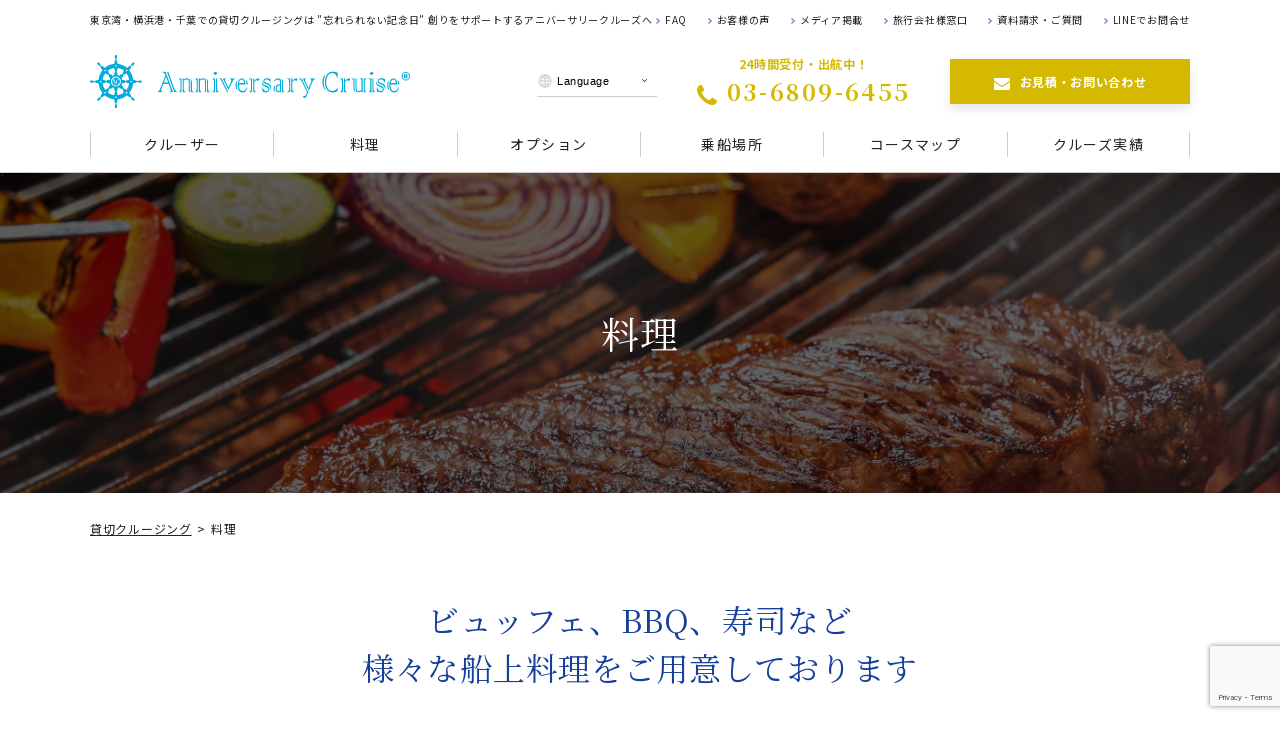

--- FILE ---
content_type: text/html; charset=UTF-8
request_url: https://www.anniversary-cruise.com/service/cook/
body_size: 21421
content:
<!doctype html>
<html lang="ja">
    <head>
        <meta charset="UTF-8">
        <meta http-equiv="X-UA-Compatible" content="IE=edge">
        <meta name="viewport" content="width=device-width, initial-scale=1, shrink-to-fit=no">
        <link id="googlefonts" rel="stylesheet" href="//fonts.googleapis.com/css?family=Libre+Baskerville:400,400i,700|Noto+Sans+JP:400,700|Noto+Serif+JP:400,700&display=swap&subset=japanese,latin-ext">
        <link rel="stylesheet" href="//unpkg.com/swiper/swiper-bundle.min.css">
                <link rel="stylesheet" href="https://www.anniversary-cruise.com/wordpress/wp-content/themes/anniversary-cruise/assets/css/style.css?cache=false" type="text/css" media="all">
                <meta name="keywords" content="料理" />
<meta name="description" content="ご予算に合わせて、お好みの船上料理をご用意致します。和洋中はもちろん、シェフが乗船して温かいお料理や船上BBQをふるまうコースもご用意可能です。寿司職人が乗船し、船上で出来たてのお寿司を振舞ったり、クルーザーで本格グリルのバーベキューを楽しむことも出来ます。東京湾、横浜港の貸切クルージングはアニバーサリークルーズにお任せ下さい。" />

<!-- WP SiteManager OGP Tags -->
<meta property="og:title" content="料理" />
<meta property="og:type" content="article" />
<meta property="og:url" content="https://www.anniversary-cruise.com/service/cook/" />
<meta property="og:description" content="ご予算に合わせて、お好みの船上料理をご用意致します。和洋中はもちろん、シェフが乗船して温かいお料理や船上BBQをふるまうコースもご用意可能です。寿司職人が乗船し、船上で出来たてのお寿司を振舞ったり、クルーザーで本格グリルのバーベキューを楽しむことも出来ます。東京湾、横浜港の貸切クルージングはアニバーサリークルーズにお任せ下さい。" />
<meta property="og:site_name" content="貸切クルージングなら東京湾アニバーサリークルーズ" />

<!-- WP SiteManager Twitter Cards Tags -->
<meta name="twitter:title" content="料理" />
<meta name="twitter:url" content="https://www.anniversary-cruise.com/service/cook/" />
<meta name="twitter:description" content="ご予算に合わせて、お好みの船上料理をご用意致します。和洋中はもちろん、シェフが乗船して温かいお料理や船上BBQをふるまうコースもご用意可能です。寿司職人が乗船し、船上で出来たてのお寿司を振舞ったり、クルーザーで本格グリルのバーベキューを楽しむことも出来ます。東京湾、横浜港の貸切クルージングはアニバーサリークルーズにお任せ下さい。" />
<meta name="twitter:card" content="summary" />
<meta name="twitter:site" content="@cruise20759780" />
<meta name='robots' content='index, follow, max-image-preview:large, max-snippet:-1, max-video-preview:-1' />

	<!-- This site is optimized with the Yoast SEO plugin v21.7 - https://yoast.com/wordpress/plugins/seo/ -->
	<title>料理 | 貸切クルージングなら東京湾アニバーサリークルーズ</title>
	<link rel="canonical" href="https://www.anniversary-cruise.com/service/cook/" />
	<script type="application/ld+json" class="yoast-schema-graph">{"@context":"https://schema.org","@graph":[{"@type":"CollectionPage","@id":"https://www.anniversary-cruise.com/service/cook/","url":"https://www.anniversary-cruise.com/service/cook/","name":"料理 | 貸切クルージングなら東京湾アニバーサリークルーズ","isPartOf":{"@id":"http://anniversary-cruise-com.check-xbiz.jp/#website"},"breadcrumb":{"@id":"https://www.anniversary-cruise.com/service/cook/#breadcrumb"},"inLanguage":"ja"},{"@type":"BreadcrumbList","@id":"https://www.anniversary-cruise.com/service/cook/#breadcrumb","itemListElement":[{"@type":"ListItem","position":1,"name":"Home","item":"https://www.anniversary-cruise.com/"},{"@type":"ListItem","position":2,"name":"料理"}]},{"@type":"WebSite","@id":"http://anniversary-cruise-com.check-xbiz.jp/#website","url":"http://anniversary-cruise-com.check-xbiz.jp/","name":"貸切クルージングなら東京湾アニバーサリークルーズ","description":"","potentialAction":[{"@type":"SearchAction","target":{"@type":"EntryPoint","urlTemplate":"http://anniversary-cruise-com.check-xbiz.jp/?s={search_term_string}"},"query-input":"required name=search_term_string"}],"inLanguage":"ja"}]}</script>
	<!-- / Yoast SEO plugin. -->


<link rel="alternate" type="application/rss+xml" title="貸切クルージングなら東京湾アニバーサリークルーズ &raquo; 料理 フィード" href="https://www.anniversary-cruise.com/service/cook/feed/" />
<script type="text/javascript">
/* <![CDATA[ */
window._wpemojiSettings = {"baseUrl":"https:\/\/s.w.org\/images\/core\/emoji\/14.0.0\/72x72\/","ext":".png","svgUrl":"https:\/\/s.w.org\/images\/core\/emoji\/14.0.0\/svg\/","svgExt":".svg","source":{"concatemoji":"https:\/\/www.anniversary-cruise.com\/wordpress\/wp-includes\/js\/wp-emoji-release.min.js?ver=6.4.2"}};
/*! This file is auto-generated */
!function(i,n){var o,s,e;function c(e){try{var t={supportTests:e,timestamp:(new Date).valueOf()};sessionStorage.setItem(o,JSON.stringify(t))}catch(e){}}function p(e,t,n){e.clearRect(0,0,e.canvas.width,e.canvas.height),e.fillText(t,0,0);var t=new Uint32Array(e.getImageData(0,0,e.canvas.width,e.canvas.height).data),r=(e.clearRect(0,0,e.canvas.width,e.canvas.height),e.fillText(n,0,0),new Uint32Array(e.getImageData(0,0,e.canvas.width,e.canvas.height).data));return t.every(function(e,t){return e===r[t]})}function u(e,t,n){switch(t){case"flag":return n(e,"\ud83c\udff3\ufe0f\u200d\u26a7\ufe0f","\ud83c\udff3\ufe0f\u200b\u26a7\ufe0f")?!1:!n(e,"\ud83c\uddfa\ud83c\uddf3","\ud83c\uddfa\u200b\ud83c\uddf3")&&!n(e,"\ud83c\udff4\udb40\udc67\udb40\udc62\udb40\udc65\udb40\udc6e\udb40\udc67\udb40\udc7f","\ud83c\udff4\u200b\udb40\udc67\u200b\udb40\udc62\u200b\udb40\udc65\u200b\udb40\udc6e\u200b\udb40\udc67\u200b\udb40\udc7f");case"emoji":return!n(e,"\ud83e\udef1\ud83c\udffb\u200d\ud83e\udef2\ud83c\udfff","\ud83e\udef1\ud83c\udffb\u200b\ud83e\udef2\ud83c\udfff")}return!1}function f(e,t,n){var r="undefined"!=typeof WorkerGlobalScope&&self instanceof WorkerGlobalScope?new OffscreenCanvas(300,150):i.createElement("canvas"),a=r.getContext("2d",{willReadFrequently:!0}),o=(a.textBaseline="top",a.font="600 32px Arial",{});return e.forEach(function(e){o[e]=t(a,e,n)}),o}function t(e){var t=i.createElement("script");t.src=e,t.defer=!0,i.head.appendChild(t)}"undefined"!=typeof Promise&&(o="wpEmojiSettingsSupports",s=["flag","emoji"],n.supports={everything:!0,everythingExceptFlag:!0},e=new Promise(function(e){i.addEventListener("DOMContentLoaded",e,{once:!0})}),new Promise(function(t){var n=function(){try{var e=JSON.parse(sessionStorage.getItem(o));if("object"==typeof e&&"number"==typeof e.timestamp&&(new Date).valueOf()<e.timestamp+604800&&"object"==typeof e.supportTests)return e.supportTests}catch(e){}return null}();if(!n){if("undefined"!=typeof Worker&&"undefined"!=typeof OffscreenCanvas&&"undefined"!=typeof URL&&URL.createObjectURL&&"undefined"!=typeof Blob)try{var e="postMessage("+f.toString()+"("+[JSON.stringify(s),u.toString(),p.toString()].join(",")+"));",r=new Blob([e],{type:"text/javascript"}),a=new Worker(URL.createObjectURL(r),{name:"wpTestEmojiSupports"});return void(a.onmessage=function(e){c(n=e.data),a.terminate(),t(n)})}catch(e){}c(n=f(s,u,p))}t(n)}).then(function(e){for(var t in e)n.supports[t]=e[t],n.supports.everything=n.supports.everything&&n.supports[t],"flag"!==t&&(n.supports.everythingExceptFlag=n.supports.everythingExceptFlag&&n.supports[t]);n.supports.everythingExceptFlag=n.supports.everythingExceptFlag&&!n.supports.flag,n.DOMReady=!1,n.readyCallback=function(){n.DOMReady=!0}}).then(function(){return e}).then(function(){var e;n.supports.everything||(n.readyCallback(),(e=n.source||{}).concatemoji?t(e.concatemoji):e.wpemoji&&e.twemoji&&(t(e.twemoji),t(e.wpemoji)))}))}((window,document),window._wpemojiSettings);
/* ]]> */
</script>
<style id='wp-emoji-styles-inline-css' type='text/css'>

	img.wp-smiley, img.emoji {
		display: inline !important;
		border: none !important;
		box-shadow: none !important;
		height: 1em !important;
		width: 1em !important;
		margin: 0 0.07em !important;
		vertical-align: -0.1em !important;
		background: none !important;
		padding: 0 !important;
	}
</style>
<link rel='stylesheet' id='wp-block-library-css' href='https://www.anniversary-cruise.com/wordpress/wp-includes/css/dist/block-library/style.min.css?ver=6.4.2' type='text/css' media='all' />
<style id='classic-theme-styles-inline-css' type='text/css'>
/*! This file is auto-generated */
.wp-block-button__link{color:#fff;background-color:#32373c;border-radius:9999px;box-shadow:none;text-decoration:none;padding:calc(.667em + 2px) calc(1.333em + 2px);font-size:1.125em}.wp-block-file__button{background:#32373c;color:#fff;text-decoration:none}
</style>
<style id='global-styles-inline-css' type='text/css'>
body{--wp--preset--color--black: #000000;--wp--preset--color--cyan-bluish-gray: #abb8c3;--wp--preset--color--white: #ffffff;--wp--preset--color--pale-pink: #f78da7;--wp--preset--color--vivid-red: #cf2e2e;--wp--preset--color--luminous-vivid-orange: #ff6900;--wp--preset--color--luminous-vivid-amber: #fcb900;--wp--preset--color--light-green-cyan: #7bdcb5;--wp--preset--color--vivid-green-cyan: #00d084;--wp--preset--color--pale-cyan-blue: #8ed1fc;--wp--preset--color--vivid-cyan-blue: #0693e3;--wp--preset--color--vivid-purple: #9b51e0;--wp--preset--gradient--vivid-cyan-blue-to-vivid-purple: linear-gradient(135deg,rgba(6,147,227,1) 0%,rgb(155,81,224) 100%);--wp--preset--gradient--light-green-cyan-to-vivid-green-cyan: linear-gradient(135deg,rgb(122,220,180) 0%,rgb(0,208,130) 100%);--wp--preset--gradient--luminous-vivid-amber-to-luminous-vivid-orange: linear-gradient(135deg,rgba(252,185,0,1) 0%,rgba(255,105,0,1) 100%);--wp--preset--gradient--luminous-vivid-orange-to-vivid-red: linear-gradient(135deg,rgba(255,105,0,1) 0%,rgb(207,46,46) 100%);--wp--preset--gradient--very-light-gray-to-cyan-bluish-gray: linear-gradient(135deg,rgb(238,238,238) 0%,rgb(169,184,195) 100%);--wp--preset--gradient--cool-to-warm-spectrum: linear-gradient(135deg,rgb(74,234,220) 0%,rgb(151,120,209) 20%,rgb(207,42,186) 40%,rgb(238,44,130) 60%,rgb(251,105,98) 80%,rgb(254,248,76) 100%);--wp--preset--gradient--blush-light-purple: linear-gradient(135deg,rgb(255,206,236) 0%,rgb(152,150,240) 100%);--wp--preset--gradient--blush-bordeaux: linear-gradient(135deg,rgb(254,205,165) 0%,rgb(254,45,45) 50%,rgb(107,0,62) 100%);--wp--preset--gradient--luminous-dusk: linear-gradient(135deg,rgb(255,203,112) 0%,rgb(199,81,192) 50%,rgb(65,88,208) 100%);--wp--preset--gradient--pale-ocean: linear-gradient(135deg,rgb(255,245,203) 0%,rgb(182,227,212) 50%,rgb(51,167,181) 100%);--wp--preset--gradient--electric-grass: linear-gradient(135deg,rgb(202,248,128) 0%,rgb(113,206,126) 100%);--wp--preset--gradient--midnight: linear-gradient(135deg,rgb(2,3,129) 0%,rgb(40,116,252) 100%);--wp--preset--font-size--small: 13px;--wp--preset--font-size--medium: 20px;--wp--preset--font-size--large: 36px;--wp--preset--font-size--x-large: 42px;--wp--preset--spacing--20: 0.44rem;--wp--preset--spacing--30: 0.67rem;--wp--preset--spacing--40: 1rem;--wp--preset--spacing--50: 1.5rem;--wp--preset--spacing--60: 2.25rem;--wp--preset--spacing--70: 3.38rem;--wp--preset--spacing--80: 5.06rem;--wp--preset--shadow--natural: 6px 6px 9px rgba(0, 0, 0, 0.2);--wp--preset--shadow--deep: 12px 12px 50px rgba(0, 0, 0, 0.4);--wp--preset--shadow--sharp: 6px 6px 0px rgba(0, 0, 0, 0.2);--wp--preset--shadow--outlined: 6px 6px 0px -3px rgba(255, 255, 255, 1), 6px 6px rgba(0, 0, 0, 1);--wp--preset--shadow--crisp: 6px 6px 0px rgba(0, 0, 0, 1);}:where(.is-layout-flex){gap: 0.5em;}:where(.is-layout-grid){gap: 0.5em;}body .is-layout-flow > .alignleft{float: left;margin-inline-start: 0;margin-inline-end: 2em;}body .is-layout-flow > .alignright{float: right;margin-inline-start: 2em;margin-inline-end: 0;}body .is-layout-flow > .aligncenter{margin-left: auto !important;margin-right: auto !important;}body .is-layout-constrained > .alignleft{float: left;margin-inline-start: 0;margin-inline-end: 2em;}body .is-layout-constrained > .alignright{float: right;margin-inline-start: 2em;margin-inline-end: 0;}body .is-layout-constrained > .aligncenter{margin-left: auto !important;margin-right: auto !important;}body .is-layout-constrained > :where(:not(.alignleft):not(.alignright):not(.alignfull)){max-width: var(--wp--style--global--content-size);margin-left: auto !important;margin-right: auto !important;}body .is-layout-constrained > .alignwide{max-width: var(--wp--style--global--wide-size);}body .is-layout-flex{display: flex;}body .is-layout-flex{flex-wrap: wrap;align-items: center;}body .is-layout-flex > *{margin: 0;}body .is-layout-grid{display: grid;}body .is-layout-grid > *{margin: 0;}:where(.wp-block-columns.is-layout-flex){gap: 2em;}:where(.wp-block-columns.is-layout-grid){gap: 2em;}:where(.wp-block-post-template.is-layout-flex){gap: 1.25em;}:where(.wp-block-post-template.is-layout-grid){gap: 1.25em;}.has-black-color{color: var(--wp--preset--color--black) !important;}.has-cyan-bluish-gray-color{color: var(--wp--preset--color--cyan-bluish-gray) !important;}.has-white-color{color: var(--wp--preset--color--white) !important;}.has-pale-pink-color{color: var(--wp--preset--color--pale-pink) !important;}.has-vivid-red-color{color: var(--wp--preset--color--vivid-red) !important;}.has-luminous-vivid-orange-color{color: var(--wp--preset--color--luminous-vivid-orange) !important;}.has-luminous-vivid-amber-color{color: var(--wp--preset--color--luminous-vivid-amber) !important;}.has-light-green-cyan-color{color: var(--wp--preset--color--light-green-cyan) !important;}.has-vivid-green-cyan-color{color: var(--wp--preset--color--vivid-green-cyan) !important;}.has-pale-cyan-blue-color{color: var(--wp--preset--color--pale-cyan-blue) !important;}.has-vivid-cyan-blue-color{color: var(--wp--preset--color--vivid-cyan-blue) !important;}.has-vivid-purple-color{color: var(--wp--preset--color--vivid-purple) !important;}.has-black-background-color{background-color: var(--wp--preset--color--black) !important;}.has-cyan-bluish-gray-background-color{background-color: var(--wp--preset--color--cyan-bluish-gray) !important;}.has-white-background-color{background-color: var(--wp--preset--color--white) !important;}.has-pale-pink-background-color{background-color: var(--wp--preset--color--pale-pink) !important;}.has-vivid-red-background-color{background-color: var(--wp--preset--color--vivid-red) !important;}.has-luminous-vivid-orange-background-color{background-color: var(--wp--preset--color--luminous-vivid-orange) !important;}.has-luminous-vivid-amber-background-color{background-color: var(--wp--preset--color--luminous-vivid-amber) !important;}.has-light-green-cyan-background-color{background-color: var(--wp--preset--color--light-green-cyan) !important;}.has-vivid-green-cyan-background-color{background-color: var(--wp--preset--color--vivid-green-cyan) !important;}.has-pale-cyan-blue-background-color{background-color: var(--wp--preset--color--pale-cyan-blue) !important;}.has-vivid-cyan-blue-background-color{background-color: var(--wp--preset--color--vivid-cyan-blue) !important;}.has-vivid-purple-background-color{background-color: var(--wp--preset--color--vivid-purple) !important;}.has-black-border-color{border-color: var(--wp--preset--color--black) !important;}.has-cyan-bluish-gray-border-color{border-color: var(--wp--preset--color--cyan-bluish-gray) !important;}.has-white-border-color{border-color: var(--wp--preset--color--white) !important;}.has-pale-pink-border-color{border-color: var(--wp--preset--color--pale-pink) !important;}.has-vivid-red-border-color{border-color: var(--wp--preset--color--vivid-red) !important;}.has-luminous-vivid-orange-border-color{border-color: var(--wp--preset--color--luminous-vivid-orange) !important;}.has-luminous-vivid-amber-border-color{border-color: var(--wp--preset--color--luminous-vivid-amber) !important;}.has-light-green-cyan-border-color{border-color: var(--wp--preset--color--light-green-cyan) !important;}.has-vivid-green-cyan-border-color{border-color: var(--wp--preset--color--vivid-green-cyan) !important;}.has-pale-cyan-blue-border-color{border-color: var(--wp--preset--color--pale-cyan-blue) !important;}.has-vivid-cyan-blue-border-color{border-color: var(--wp--preset--color--vivid-cyan-blue) !important;}.has-vivid-purple-border-color{border-color: var(--wp--preset--color--vivid-purple) !important;}.has-vivid-cyan-blue-to-vivid-purple-gradient-background{background: var(--wp--preset--gradient--vivid-cyan-blue-to-vivid-purple) !important;}.has-light-green-cyan-to-vivid-green-cyan-gradient-background{background: var(--wp--preset--gradient--light-green-cyan-to-vivid-green-cyan) !important;}.has-luminous-vivid-amber-to-luminous-vivid-orange-gradient-background{background: var(--wp--preset--gradient--luminous-vivid-amber-to-luminous-vivid-orange) !important;}.has-luminous-vivid-orange-to-vivid-red-gradient-background{background: var(--wp--preset--gradient--luminous-vivid-orange-to-vivid-red) !important;}.has-very-light-gray-to-cyan-bluish-gray-gradient-background{background: var(--wp--preset--gradient--very-light-gray-to-cyan-bluish-gray) !important;}.has-cool-to-warm-spectrum-gradient-background{background: var(--wp--preset--gradient--cool-to-warm-spectrum) !important;}.has-blush-light-purple-gradient-background{background: var(--wp--preset--gradient--blush-light-purple) !important;}.has-blush-bordeaux-gradient-background{background: var(--wp--preset--gradient--blush-bordeaux) !important;}.has-luminous-dusk-gradient-background{background: var(--wp--preset--gradient--luminous-dusk) !important;}.has-pale-ocean-gradient-background{background: var(--wp--preset--gradient--pale-ocean) !important;}.has-electric-grass-gradient-background{background: var(--wp--preset--gradient--electric-grass) !important;}.has-midnight-gradient-background{background: var(--wp--preset--gradient--midnight) !important;}.has-small-font-size{font-size: var(--wp--preset--font-size--small) !important;}.has-medium-font-size{font-size: var(--wp--preset--font-size--medium) !important;}.has-large-font-size{font-size: var(--wp--preset--font-size--large) !important;}.has-x-large-font-size{font-size: var(--wp--preset--font-size--x-large) !important;}
.wp-block-navigation a:where(:not(.wp-element-button)){color: inherit;}
:where(.wp-block-post-template.is-layout-flex){gap: 1.25em;}:where(.wp-block-post-template.is-layout-grid){gap: 1.25em;}
:where(.wp-block-columns.is-layout-flex){gap: 2em;}:where(.wp-block-columns.is-layout-grid){gap: 2em;}
.wp-block-pullquote{font-size: 1.5em;line-height: 1.6;}
</style>
<link rel='stylesheet' id='bogo-css' href='https://www.anniversary-cruise.com/wordpress/wp-content/plugins/bogo/includes/css/style.css?ver=3.7' type='text/css' media='all' />
<link rel='stylesheet' id='contact-form-7-css' href='https://www.anniversary-cruise.com/wordpress/wp-content/plugins/contact-form-7/includes/css/styles.css?ver=5.8.5' type='text/css' media='all' />
<link rel='stylesheet' id='wordpress-popular-posts-css-css' href='https://www.anniversary-cruise.com/wordpress/wp-content/plugins/wordpress-popular-posts/assets/css/wpp.css?ver=6.3.4' type='text/css' media='all' />
<link rel='stylesheet' id='jquery.lightbox.min.css-css' href='https://www.anniversary-cruise.com/wordpress/wp-content/plugins/wp-jquery-lightbox/styles/lightbox.min.css?ver=1.4.8.2' type='text/css' media='all' />
<!--n2css--><script type="application/json" id="wpp-json">

{"sampling_active":0,"sampling_rate":100,"ajax_url":"https:\/\/www.anniversary-cruise.com\/wp-json\/wordpress-popular-posts\/v1\/popular-posts","api_url":"https:\/\/www.anniversary-cruise.com\/wp-json\/wordpress-popular-posts","ID":0,"token":"e4ef4930a1","lang":0,"debug":0}

</script>
<script type="text/javascript" src="https://www.anniversary-cruise.com/wordpress/wp-content/plugins/wordpress-popular-posts/assets/js/wpp.min.js?ver=6.3.4" id="wpp-js-js"></script>
<script type="text/javascript" src="https://www.anniversary-cruise.com/wordpress/wp-includes/js/jquery/jquery.min.js?ver=3.7.1" id="jquery-core-js"></script>
<script type="text/javascript" src="https://www.anniversary-cruise.com/wordpress/wp-includes/js/jquery/jquery-migrate.min.js?ver=3.4.1" id="jquery-migrate-js"></script>
<link rel="EditURI" type="application/rsd+xml" title="RSD" href="https://www.anniversary-cruise.com/wordpress/xmlrpc.php?rsd" />
<meta name="generator" content="WordPress 6.4.2" />
<link rel="alternate" hreflang="ja" href="https://www.anniversary-cruise.com/service/cook/" />
<link rel="alternate" hreflang="en-US" href="https://www.anniversary-cruise.com/en/service/cook/" />
                <script>
                    var ajaxUrl = 'https://www.anniversary-cruise.com/wordpress/wp-admin/admin-ajax.php';
                </script>
                    <style id="wpp-loading-animation-styles">@-webkit-keyframes bgslide{from{background-position-x:0}to{background-position-x:-200%}}@keyframes bgslide{from{background-position-x:0}to{background-position-x:-200%}}.wpp-widget-placeholder,.wpp-widget-block-placeholder,.wpp-shortcode-placeholder{margin:0 auto;width:60px;height:3px;background:#dd3737;background:linear-gradient(90deg,#dd3737 0%,#571313 10%,#dd3737 100%);background-size:200% auto;border-radius:3px;-webkit-animation:bgslide 1s infinite linear;animation:bgslide 1s infinite linear}</style>
            
<!-- BEGIN: WP Social Bookmarking Light HEAD --><script>
    (function (d, s, id) {
        var js, fjs = d.getElementsByTagName(s)[0];
        if (d.getElementById(id)) return;
        js = d.createElement(s);
        js.id = id;
        js.src = "//connect.facebook.net/ja_JP/sdk.js#xfbml=1&version=v2.7";
        fjs.parentNode.insertBefore(js, fjs);
    }(document, 'script', 'facebook-jssdk'));
</script>
<style type="text/css">.wp_social_bookmarking_light{
    border: 0 !important;
    padding: 10px 0 20px 0 !important;
    margin: 0 !important;
}
.wp_social_bookmarking_light div{
    float: left !important;
    border: 0 !important;
    padding: 0 !important;
    margin: 0 5px 0px 0 !important;
    min-height: 30px !important;
    line-height: 18px !important;
    text-indent: 0 !important;
}
.wp_social_bookmarking_light img{
    border: 0 !important;
    padding: 0;
    margin: 0;
    vertical-align: top !important;
}
.wp_social_bookmarking_light_clear{
    clear: both !important;
}
#fb-root{
    display: none;
}
.wsbl_twitter{
    width: 100px;
}
.wsbl_facebook_like iframe{
    max-width: none !important;
}
</style>
<!-- END: WP Social Bookmarking Light HEAD -->
<link rel="icon" href="https://www.anniversary-cruise.com/wordpress/wp-content/uploads/2016/05/cropped-LogoMark-32x32.jpg" sizes="32x32" />
<link rel="icon" href="https://www.anniversary-cruise.com/wordpress/wp-content/uploads/2016/05/cropped-LogoMark-192x192.jpg" sizes="192x192" />
<link rel="apple-touch-icon" href="https://www.anniversary-cruise.com/wordpress/wp-content/uploads/2016/05/cropped-LogoMark-180x180.jpg" />
<meta name="msapplication-TileImage" content="https://www.anniversary-cruise.com/wordpress/wp-content/uploads/2016/05/cropped-LogoMark-270x270.jpg" />
    </head>
    <body class="sub cook archive">
        <!-- Google Tag Manager -->
<noscript><iframe src="//www.googletagmanager.com/ns.html?id=GTM-P33RP8"
height="0" width="0" style="display:none;visibility:hidden"></iframe></noscript>
<script>(function(w,d,s,l,i){w[l]=w[l]||[];w[l].push({'gtm.start':
new Date().getTime(),event:'gtm.js'});var f=d.getElementsByTagName(s)[0],
j=d.createElement(s),dl=l!='dataLayer'?'&l='+l:'';j.async=true;j.src=
'//www.googletagmanager.com/gtm.js?id='+i+dl;f.parentNode.insertBefore(j,f);
})(window,document,'script','dataLayer','GTM-P33RP8');
(function() {
 var cx = '017027545664566880852:pssad_mmvzm';
 var gcse = document.createElement('script');
 gcse.type = 'text/javascript';
 gcse.async = true;
 gcse.src = 'https://cse.google.com/cse.js?cx=' + cx;
 var s = document.getElementsByTagName('script')[0];
 s.parentNode.insertBefore(gcse, s);
})();
</script>
<!-- End Google Tag Manager -->        <header class="header-wrap">
            <div class="header-container only-pc">
                                    <p class="header-catch">東京湾・横浜港・千葉での貸切クルージングは ”忘れられない記念日” 創りをサポートするアニバーサリークルーズへ</p>
                                    <nav class="header-subnav-wrap">
    <ul class="header-subnav">
        <li id="menu-item-190789" class="menu-item menu-item-type-post_type menu-item-object-page menu-item-190789"><a href="https://www.anniversary-cruise.com/service/qa/">FAQ</a></li>
<li id="menu-item-190790" class="menu-item menu-item-type-post_type_archive menu-item-object-voice-of-customer menu-item-190790"><a href="https://www.anniversary-cruise.com/service/voice-of-customer/">お客様の声</a></li>
<li id="menu-item-190791" class="menu-item menu-item-type-post_type menu-item-object-page menu-item-190791"><a href="https://www.anniversary-cruise.com/service/media/">メディア掲載</a></li>
<li id="menu-item-282619" class="menu-item menu-item-type-custom menu-item-object-custom menu-item-282619"><a href="https://www.anniversary-cruise.com/ordermade-travel-agency/">旅行会社様窓口</a></li>
<li id="menu-item-190793" class="menu-item menu-item-type-post_type menu-item-object-page menu-item-190793"><a href="https://www.anniversary-cruise.com/inquiry/">資料請求・ご質問</a></li>
<li id="menu-item-207547" class="menu-item menu-item-type-custom menu-item-object-custom menu-item-207547"><a href="https://lin.ee/hpi2EE5">LINEでお問合せ</a></li>
    </ul>
</nav>            </div>
            <div class="header-container">
                <p class="header-logo"><a href="https://www.anniversary-cruise.com/"><noscript><img src="https://www.anniversary-cruise.com/wordpress/wp-content/themes/anniversary-cruise/assets/images/common/site-logo.svg" alt="AnniversaryCruise"></noscript><img class="lazyload" src='data:image/svg+xml,%3Csvg%20xmlns=%22http://www.w3.org/2000/svg%22%20viewBox=%220%200%20210%20140%22%3E%3C/svg%3E' data-src="https://www.anniversary-cruise.com/wordpress/wp-content/themes/anniversary-cruise/assets/images/common/site-logo.svg" alt="AnniversaryCruise"></a></p>
                <div class="header-information-wrap only-pc">
                    <div class="header-information-lang">
                        <select name="lang" onChange="location.href=value;">
                            <option value="#">Language</option>
                            <option value="/">日本語</option>
                            <option value="/en/">English</option>
                        </select>
                    </div>
                    <div class="header-information-tel">
                        <p class="header-information-tel-text">24時間受付・出航中！</p>
                        <p class="header-information-tel-number">03-6809-6455</p>
                    </div>
                    <p class="header-information-inquiry"><a href="https://www.anniversary-cruise.com/ordermade-form/">お見積・お問い合わせ</a></p>
                </div>
                <div class="header-spbutton-wrap only-sp">
                    <div class="header-spbutton header-spbutton-tel">
                        <a href="tel:0368096455">
                            <span class="header-spbutton-inner">TEL</span>
                        </a>
                    </div>
                    <div class="header-spbutton header-spbutton-menu">
                        <div>
                            <span class="header-spbutton-menu-icon"></span>
                            <span class="header-spbutton-inner">MENU</span>
                        </div>
                    </div>
                </div>
            </div>
            <div class="header-container only-pc">
                <nav class="header-mainnav-wrap">
    <ul class="header-mainnav">
        <li id="menu-item-190794" class="menu-item menu-item-type-post_type_archive menu-item-object-cruiser-type menu-item-190794"><a href="https://www.anniversary-cruise.com/cruiser-type/">クルーザー</a></li>
<li id="menu-item-190924" class="menu-item menu-item-type-post_type_archive menu-item-object-cook current-menu-item menu-item-190924"><a href="https://www.anniversary-cruise.com/service/cook/" aria-current="page">料理</a></li>
<li id="menu-item-190795" class="menu-item menu-item-type-post_type_archive menu-item-object-cruise-option menu-item-190795"><a href="https://www.anniversary-cruise.com/service/option/">オプション</a></li>
<li id="menu-item-190796" class="menu-item menu-item-type-post_type_archive menu-item-object-disembarkation menu-item-190796"><a href="https://www.anniversary-cruise.com/service/disembarkation/">乗船場所</a></li>
<li id="menu-item-190797" class="menu-item menu-item-type-post_type menu-item-object-page menu-item-190797"><a href="https://www.anniversary-cruise.com/service/cruisingmap/">コースマップ</a></li>
<li id="menu-item-190798" class="menu-item menu-item-type-post_type_archive menu-item-object-post menu-item-190798"><a href="https://www.anniversary-cruise.com/results/">クルーズ実績</a></li>
    </ul>
</nav>            </div>
            <div class="header-spnav-wrap only-sp">
                <nav class="header-spnav-container">
    <div class="header-spnav-inner">
        <ul class="header-spnav-item">
            <li class="menu-item menu-item-type-post_type_archive menu-item-object-cruiser-type menu-item-190794"><a href="https://www.anniversary-cruise.com/cruiser-type/">クルーザー</a></li>
<li class="menu-item menu-item-type-post_type_archive menu-item-object-cook current-menu-item menu-item-190924"><a href="https://www.anniversary-cruise.com/service/cook/" aria-current="page">料理</a></li>
<li class="menu-item menu-item-type-post_type_archive menu-item-object-cruise-option menu-item-190795"><a href="https://www.anniversary-cruise.com/service/option/">オプション</a></li>
<li class="menu-item menu-item-type-post_type_archive menu-item-object-disembarkation menu-item-190796"><a href="https://www.anniversary-cruise.com/service/disembarkation/">乗船場所</a></li>
<li class="menu-item menu-item-type-post_type menu-item-object-page menu-item-190797"><a href="https://www.anniversary-cruise.com/service/cruisingmap/">コースマップ</a></li>
<li class="menu-item menu-item-type-post_type_archive menu-item-object-post menu-item-190798"><a href="https://www.anniversary-cruise.com/results/">クルーズ実績</a></li>
        </ul>
    </div>
    <div class="header-spnav-inner">
        <ul class="header-spnav-item">
            <li class="menu-item menu-item-type-post_type menu-item-object-page menu-item-190789"><a href="https://www.anniversary-cruise.com/service/qa/">FAQ</a></li>
<li class="menu-item menu-item-type-post_type_archive menu-item-object-voice-of-customer menu-item-190790"><a href="https://www.anniversary-cruise.com/service/voice-of-customer/">お客様の声</a></li>
<li class="menu-item menu-item-type-post_type menu-item-object-page menu-item-190791"><a href="https://www.anniversary-cruise.com/service/media/">メディア掲載</a></li>
<li class="menu-item menu-item-type-custom menu-item-object-custom menu-item-282619"><a href="https://www.anniversary-cruise.com/ordermade-travel-agency/">旅行会社様窓口</a></li>
<li class="menu-item menu-item-type-post_type menu-item-object-page menu-item-190793"><a href="https://www.anniversary-cruise.com/inquiry/">資料請求・ご質問</a></li>
<li class="menu-item menu-item-type-custom menu-item-object-custom menu-item-207547"><a href="https://lin.ee/hpi2EE5">LINEでお問合せ</a></li>
            <li><a href="https://www.anniversary-cruise.com/company/privacy/">プライバシー規約</a></li>
        </ul>
    </div>
    <div class="header-spnav-lang">
        <div class="select-lang">
            <select name="lang" onChange="location.href=value;">
                <option value="#">Language</option>
                <option value="/">日本語</option>
                <option value="/en/">English</option>
            </select>
        </div>
    </div>
    <p class="header-spnav-inquiry"><a href="https://www.anniversary-cruise.com/ordermade-form/">お見積・お問い合わせ</a></p>
    <div class="header-spnav-tel">
        <p class="header-spnav-tel-text">24時間受付・出航中！</p>
        <p class="header-spnav-tel-number"><a href="tel:0368096455">03-6809-6455</a></p>
    </div>
</nav>            </div>
        </header>
    <main class="main-wrap">
                <section class="archive-title-wrap">
            <div class="archive-title-inner">
                <div class="container">
                    <h1 class="archive-title">料理</h1>
                </div>
                                    <span class="archive-title-image"><noscript><img src="https://www.anniversary-cruise.com/wordpress/wp-content/uploads/2020/08/bbq-main.jpg" alt=""></noscript><img class="lazyload" src='data:image/svg+xml,%3Csvg%20xmlns=%22http://www.w3.org/2000/svg%22%20viewBox=%220%200%20210%20140%22%3E%3C/svg%3E' data-src="https://www.anniversary-cruise.com/wordpress/wp-content/uploads/2020/08/bbq-main.jpg" alt=""></span>
                                </div>
            <nav class="breadcrumbs-wrap only-pc">
                <div class="container">
                    <ol typeof="BreadcrumbList" class="breadcrumbs">
	<li class="level-1 top"><a href="https://www.anniversary-cruise.com/">貸切クルージング</a></li>
	<li class="level-2 sub tail is-current">料理</li>
</ol>
                </div>
            </nav>
        </section>
        <section class="archive-contents-wrap">
            <div class="container">
                                    <h2 class="archive-headline">ビュッフェ、BBQ、寿司など<br />
様々な船上料理をご用意しております</h2>
                                        <p class="archive-description">アニバーサリークルーズは料理をオーダーメイドプロデュースしています。<br />
得意のヘルシー&スパイシーな旬の食材を用いたスタイリッシュなお料理から、<br />
お肉中心やビーガンやベジタリアンメニューまで多種の組み合わせが船上のパーティーシーンを盛り上げます。</p>
                                    <div class="anchor-list-wrap col-04-pc col-02-sp">
                    <ul class="anchor-list">
                                                    <li><a href="#anchor-buffet">ビュッフェ</a></li>
                                                        <li><a href="#anchor-bbq">BBQ</a></li>
                                                        <li><a href="#anchor-sushi">寿司</a></li>
                                                        <li><a href="#anchor-option">オプション</a></li>
                                                        <li><a href="#anchor-drink">ドリンク</a></li>
                                                        <li><a href="#anchor-catering">ケータリング</a></li>
                                                </ul>
                </div>
                                    <h3 id="anchor-buffet" class="archive-subhead">ビュッフェ</h3>
                    <div class="entry-content">
                                                        <div class="parallel-container">
                                    <div class="parallel-left">
                                        <p><img width="1076" height="717" src="https://www.anniversary-cruise.com/wordpress/wp-content/uploads/2020/04/06c4281de87642c4e8727befae11d475.jpg" class="attachment-large size-large" alt="シェフ乗船アニバーサリービュッフェ" decoding="async" fetchpriority="high" srcset="https://www.anniversary-cruise.com/wordpress/wp-content/uploads/2020/04/06c4281de87642c4e8727befae11d475.jpg 1076w, https://www.anniversary-cruise.com/wordpress/wp-content/uploads/2020/04/06c4281de87642c4e8727befae11d475-768x512.jpg 768w" sizes="(max-width: 1076px) 100vw, 1076px" /></p>
                                    </div>
                                    <div class="parallel-right">
                                        <h4 class="text-large">アニバーサリービュッフェ</h4>
                                                                                    <p>当日シェフが乗船し、船上で仕上げのひと手間を加えてご提供いたします。食材や調理法にもこだわっております。特別なクルージングパーティーにおすすめのビュッフェプランです。</p>
                                                                                        <p class="link-button button-left"><a href="https://www.anniversary-cruise.com/cruiser/cruiser/course_e1-2.pdf" target="_blank">資料ダウンロード</a></p>
                                                                                </div>
                                </div>
                                                                <div class="parallel-container">
                                    <div class="parallel-left">
                                        <p><noscript><img width="1076" height="717" src="https://www.anniversary-cruise.com/wordpress/wp-content/uploads/2020/04/f32d35de70ea7ec07c184b75a07f67f6.jpg" class="attachment-large size-large" alt="オーシャンビュッフェ" decoding="async" srcset="https://www.anniversary-cruise.com/wordpress/wp-content/uploads/2020/04/f32d35de70ea7ec07c184b75a07f67f6.jpg 1076w, https://www.anniversary-cruise.com/wordpress/wp-content/uploads/2020/04/f32d35de70ea7ec07c184b75a07f67f6-768x512.jpg 768w" sizes="(max-width: 1076px) 100vw, 1076px" /></noscript><img width="1076" height="717" src='data:image/svg+xml,%3Csvg%20xmlns=%22http://www.w3.org/2000/svg%22%20viewBox=%220%200%201076%20717%22%3E%3C/svg%3E' data-src="https://www.anniversary-cruise.com/wordpress/wp-content/uploads/2020/04/f32d35de70ea7ec07c184b75a07f67f6.jpg" class="lazyload attachment-large size-large" alt="オーシャンビュッフェ" decoding="async" data-srcset="https://www.anniversary-cruise.com/wordpress/wp-content/uploads/2020/04/f32d35de70ea7ec07c184b75a07f67f6.jpg 1076w, https://www.anniversary-cruise.com/wordpress/wp-content/uploads/2020/04/f32d35de70ea7ec07c184b75a07f67f6-768x512.jpg 768w" data-sizes="(max-width: 1076px) 100vw, 1076px" /></p>
                                    </div>
                                    <div class="parallel-right">
                                        <h4 class="text-large">シェフおすすめビュッフェ</h4>
                                                                                    <p>スタンダードよりも品数が増え、食材もランクアップした、見た目も華やかなラインナップとなっております。船上パーティにピッタリなメニューを是非船上でお楽しみください。</p>
                                                                                        <p class="link-button button-left"><a href="https://www.anniversary-cruise.com/cruiser/cruiser/course_c2-2.pdf" target="_blank">資料ダウンロード</a></p>
                                                                                </div>
                                </div>
                                                                <div class="parallel-container">
                                    <div class="parallel-left">
                                        <p><noscript><img width="1076" height="717" src="https://www.anniversary-cruise.com/wordpress/wp-content/uploads/2020/04/f561de896bca1445d1e3f3f117bc9d1a.jpg" class="attachment-large size-large" alt="スタンダードビュッフェ" decoding="async" srcset="https://www.anniversary-cruise.com/wordpress/wp-content/uploads/2020/04/f561de896bca1445d1e3f3f117bc9d1a.jpg 1076w, https://www.anniversary-cruise.com/wordpress/wp-content/uploads/2020/04/f561de896bca1445d1e3f3f117bc9d1a-768x512.jpg 768w" sizes="(max-width: 1076px) 100vw, 1076px" /></noscript><img width="1076" height="717" src='data:image/svg+xml,%3Csvg%20xmlns=%22http://www.w3.org/2000/svg%22%20viewBox=%220%200%201076%20717%22%3E%3C/svg%3E' data-src="https://www.anniversary-cruise.com/wordpress/wp-content/uploads/2020/04/f561de896bca1445d1e3f3f117bc9d1a.jpg" class="lazyload attachment-large size-large" alt="スタンダードビュッフェ" decoding="async" data-srcset="https://www.anniversary-cruise.com/wordpress/wp-content/uploads/2020/04/f561de896bca1445d1e3f3f117bc9d1a.jpg 1076w, https://www.anniversary-cruise.com/wordpress/wp-content/uploads/2020/04/f561de896bca1445d1e3f3f117bc9d1a-768x512.jpg 768w" data-sizes="(max-width: 1076px) 100vw, 1076px" /></p>
                                    </div>
                                    <div class="parallel-right">
                                        <h4 class="text-large">スタンダードビュッフェ</h4>
                                                                                    <p>企業様の懇親会や二次会に人気なイタリアンメニューです。前菜、メイン、デザートとご用意しておりますので、女性の方にもお喜びいただけます。</p>
                                                                                        <p class="link-button button-left"><a href="https://www.anniversary-cruise.com/cruiser/cruiser/course_b5-2.pdf" target="_blank">資料ダウンロード</a></p>
                                                                                </div>
                                </div>
                                                                <div class="parallel-container">
                                    <div class="parallel-left">
                                        <p><noscript><img width="1076" height="717" src="https://www.anniversary-cruise.com/wordpress/wp-content/uploads/2020/04/e9c5941dd11b911bfbd9e9f9a59a4452.jpg" class="attachment-large size-large" alt="カジュアルビュッフェ" decoding="async" srcset="https://www.anniversary-cruise.com/wordpress/wp-content/uploads/2020/04/e9c5941dd11b911bfbd9e9f9a59a4452.jpg 1076w, https://www.anniversary-cruise.com/wordpress/wp-content/uploads/2020/04/e9c5941dd11b911bfbd9e9f9a59a4452-768x512.jpg 768w" sizes="(max-width: 1076px) 100vw, 1076px" /></noscript><img width="1076" height="717" src='data:image/svg+xml,%3Csvg%20xmlns=%22http://www.w3.org/2000/svg%22%20viewBox=%220%200%201076%20717%22%3E%3C/svg%3E' data-src="https://www.anniversary-cruise.com/wordpress/wp-content/uploads/2020/04/e9c5941dd11b911bfbd9e9f9a59a4452.jpg" class="lazyload attachment-large size-large" alt="カジュアルビュッフェ" decoding="async" data-srcset="https://www.anniversary-cruise.com/wordpress/wp-content/uploads/2020/04/e9c5941dd11b911bfbd9e9f9a59a4452.jpg 1076w, https://www.anniversary-cruise.com/wordpress/wp-content/uploads/2020/04/e9c5941dd11b911bfbd9e9f9a59a4452-768x512.jpg 768w" data-sizes="(max-width: 1076px) 100vw, 1076px" /></p>
                                    </div>
                                    <div class="parallel-right">
                                        <h4 class="text-large">カジュアルビュッフェ</h4>
                                                                                    <p>オードブルを中心とし、ごはんものもしっかりとあるカジュアルなパーティーにオススメプラン♪クルージングの非日常間を味わっていただけるお手頃プランを用意いたしました。</p>
                                                                                        <p class="link-button button-left"><a href="https://www.anniversary-cruise.com/cruiser/cruiser/course_b2-2.pdf" target="_blank">資料ダウンロード</a></p>
                                                                                </div>
                                </div>
                                                    </div>
                                        <h3 id="anchor-bbq" class="archive-subhead">BBQ</h3>
                    <div class="entry-content">
                                                        <div class="parallel-container">
                                    <div class="parallel-left">
                                        <p><noscript><img width="1076" height="717" src="https://www.anniversary-cruise.com/wordpress/wp-content/uploads/2020/04/edc818456c5491d8db00ef4c1a7f6dc1.jpg" class="attachment-large size-large" alt="本格BBQシルバー" decoding="async" srcset="https://www.anniversary-cruise.com/wordpress/wp-content/uploads/2020/04/edc818456c5491d8db00ef4c1a7f6dc1.jpg 1076w, https://www.anniversary-cruise.com/wordpress/wp-content/uploads/2020/04/edc818456c5491d8db00ef4c1a7f6dc1-768x512.jpg 768w" sizes="(max-width: 1076px) 100vw, 1076px" /></noscript><img width="1076" height="717" src='data:image/svg+xml,%3Csvg%20xmlns=%22http://www.w3.org/2000/svg%22%20viewBox=%220%200%201076%20717%22%3E%3C/svg%3E' data-src="https://www.anniversary-cruise.com/wordpress/wp-content/uploads/2020/04/edc818456c5491d8db00ef4c1a7f6dc1.jpg" class="lazyload attachment-large size-large" alt="本格BBQシルバー" decoding="async" data-srcset="https://www.anniversary-cruise.com/wordpress/wp-content/uploads/2020/04/edc818456c5491d8db00ef4c1a7f6dc1.jpg 1076w, https://www.anniversary-cruise.com/wordpress/wp-content/uploads/2020/04/edc818456c5491d8db00ef4c1a7f6dc1-768x512.jpg 768w" data-sizes="(max-width: 1076px) 100vw, 1076px" /></p>
                                    </div>
                                    <div class="parallel-right">
                                        <h4 class="text-large">シルバープラン【本格BBQ】</h4>
                                                                                    <p>メインのお肉は肉厚のステーキ肉でご用意！BBQのスパイスに合うジャンバラヤやお口直しのデザートまで♪本格BBQをリーズナブルなお値段で！</p>
                                                                                        <p class="link-button button-left"><a href="https://www.anniversary-cruise.com/cruiser/cruiser/course_d5-1.pdf" target="_blank">資料ダウンロード</a></p>
                                                                                </div>
                                </div>
                                                                <div class="parallel-container">
                                    <div class="parallel-left">
                                        <p><noscript><img width="1076" height="717" src="https://www.anniversary-cruise.com/wordpress/wp-content/uploads/2020/04/fdd4fdfaa5bcb68631fe7da1eb1ded3f.jpg" class="attachment-large size-large" alt="本格BBQゴールド" decoding="async" srcset="https://www.anniversary-cruise.com/wordpress/wp-content/uploads/2020/04/fdd4fdfaa5bcb68631fe7da1eb1ded3f.jpg 1076w, https://www.anniversary-cruise.com/wordpress/wp-content/uploads/2020/04/fdd4fdfaa5bcb68631fe7da1eb1ded3f-768x512.jpg 768w" sizes="(max-width: 1076px) 100vw, 1076px" /></noscript><img width="1076" height="717" src='data:image/svg+xml,%3Csvg%20xmlns=%22http://www.w3.org/2000/svg%22%20viewBox=%220%200%201076%20717%22%3E%3C/svg%3E' data-src="https://www.anniversary-cruise.com/wordpress/wp-content/uploads/2020/04/fdd4fdfaa5bcb68631fe7da1eb1ded3f.jpg" class="lazyload attachment-large size-large" alt="本格BBQゴールド" decoding="async" data-srcset="https://www.anniversary-cruise.com/wordpress/wp-content/uploads/2020/04/fdd4fdfaa5bcb68631fe7da1eb1ded3f.jpg 1076w, https://www.anniversary-cruise.com/wordpress/wp-content/uploads/2020/04/fdd4fdfaa5bcb68631fe7da1eb1ded3f-768x512.jpg 768w" data-sizes="(max-width: 1076px) 100vw, 1076px" /></p>
                                    </div>
                                    <div class="parallel-right">
                                        <h4 class="text-large">ゴールドプラン【本格BBQ】</h4>
                                                                                    <p>肉厚のステーキ肉やスパイシーなジャンバラヤ、さっぱりお口直しのフルーツまで♪お肉の魅力を最大限に詰め込みました！船上BBQでの豪華さは最大級のゴージャスプランです。</p>
                                                                                        <p class="link-button button-left"><a href="https://www.anniversary-cruise.com/cruiser/cruiser/course_d6-1.pdf" target="_blank">資料ダウンロード</a></p>
                                                                                </div>
                                </div>
                                                    </div>
                                        <h3 id="anchor-sushi" class="archive-subhead">寿司</h3>
                    <div class="entry-content">
                                                        <div class="parallel-container">
                                    <div class="parallel-left">
                                        <p><noscript><img width="1536" height="1024" src="https://www.anniversary-cruise.com/wordpress/wp-content/uploads/2020/04/sushi-chef.jpg" class="attachment-large size-large" alt="寿司カウンターの職人とカップル" decoding="async" srcset="https://www.anniversary-cruise.com/wordpress/wp-content/uploads/2020/04/sushi-chef.jpg 1536w, https://www.anniversary-cruise.com/wordpress/wp-content/uploads/2020/04/sushi-chef-768x512.jpg 768w" sizes="(max-width: 1536px) 100vw, 1536px" /></noscript><img width="1536" height="1024" src='data:image/svg+xml,%3Csvg%20xmlns=%22http://www.w3.org/2000/svg%22%20viewBox=%220%200%201536%201024%22%3E%3C/svg%3E' data-src="https://www.anniversary-cruise.com/wordpress/wp-content/uploads/2020/04/sushi-chef.jpg" class="lazyload attachment-large size-large" alt="寿司カウンターの職人とカップル" decoding="async" data-srcset="https://www.anniversary-cruise.com/wordpress/wp-content/uploads/2020/04/sushi-chef.jpg 1536w, https://www.anniversary-cruise.com/wordpress/wp-content/uploads/2020/04/sushi-chef-768x512.jpg 768w" data-sizes="(max-width: 1536px) 100vw, 1536px" /></p>
                                    </div>
                                    <div class="parallel-right">
                                        <h4 class="text-large">寿司職人乗船プラン</h4>
                                                                                    <p>腕利きの寿司職人が新鮮なネタを目の前で握ってご提供いたします。特別な演出としてもおすすめです♪</p>
                                                                                        <p class="link-button button-left"><a href="https://www.anniversary-cruise.com/cruiser/cruiser/course_f.pdf" target="_blank">資料ダウンロード</a></p>
                                                                                </div>
                                </div>
                                                    </div>
                                        <h3 id="anchor-option" class="archive-subhead">オプション</h3>
                    <div class="entry-content">
                                                        <div class="parallel-container">
                                    <div class="parallel-left">
                                        <p><noscript><img width="1536" height="1024" src="https://www.anniversary-cruise.com/wordpress/wp-content/uploads/2020/04/option-other.jpg" class="attachment-large size-large" alt="色とりどりのデザート" decoding="async" srcset="https://www.anniversary-cruise.com/wordpress/wp-content/uploads/2020/04/option-other.jpg 1536w, https://www.anniversary-cruise.com/wordpress/wp-content/uploads/2020/04/option-other-768x512.jpg 768w" sizes="(max-width: 1536px) 100vw, 1536px" /></noscript><img width="1536" height="1024" src='data:image/svg+xml,%3Csvg%20xmlns=%22http://www.w3.org/2000/svg%22%20viewBox=%220%200%201536%201024%22%3E%3C/svg%3E' data-src="https://www.anniversary-cruise.com/wordpress/wp-content/uploads/2020/04/option-other.jpg" class="lazyload attachment-large size-large" alt="色とりどりのデザート" decoding="async" data-srcset="https://www.anniversary-cruise.com/wordpress/wp-content/uploads/2020/04/option-other.jpg 1536w, https://www.anniversary-cruise.com/wordpress/wp-content/uploads/2020/04/option-other-768x512.jpg 768w" data-sizes="(max-width: 1536px) 100vw, 1536px" /></p>
                                    </div>
                                    <div class="parallel-right">
                                        <h4 class="text-large">その他オプション</h4>
                                                                                    <p>お食事プランの他、女性の方に人気の高いデザートビュッフェや、お酒のお供にチーズ盛り合わせの追加はいかがでしょうか？</p>
                                                                                        <p class="link-button button-left"><a href="https://www.anniversary-cruise.com/cruiser/cruiser/food-option.pdf" target="_blank">資料ダウンロード</a></p>
                                                                                </div>
                                </div>
                                                    </div>
                                        <h3 id="anchor-drink" class="archive-subhead">ドリンク</h3>
                    <div class="entry-content">
                                                        <div class="parallel-container">
                                    <div class="parallel-left">
                                        <p><noscript><img width="1200" height="791" src="https://www.anniversary-cruise.com/wordpress/wp-content/uploads/2020/04/drink.jpg" class="attachment-large size-large" alt="生ビールをジョッキに注いでいる" decoding="async" srcset="https://www.anniversary-cruise.com/wordpress/wp-content/uploads/2020/04/drink.jpg 1200w, https://www.anniversary-cruise.com/wordpress/wp-content/uploads/2020/04/drink-768x506.jpg 768w" sizes="(max-width: 1200px) 100vw, 1200px" /></noscript><img width="1200" height="791" src='data:image/svg+xml,%3Csvg%20xmlns=%22http://www.w3.org/2000/svg%22%20viewBox=%220%200%201200%20791%22%3E%3C/svg%3E' data-src="https://www.anniversary-cruise.com/wordpress/wp-content/uploads/2020/04/drink.jpg" class="lazyload attachment-large size-large" alt="生ビールをジョッキに注いでいる" decoding="async" data-srcset="https://www.anniversary-cruise.com/wordpress/wp-content/uploads/2020/04/drink.jpg 1200w, https://www.anniversary-cruise.com/wordpress/wp-content/uploads/2020/04/drink-768x506.jpg 768w" data-sizes="(max-width: 1200px) 100vw, 1200px" /></p>
                                    </div>
                                    <div class="parallel-right">
                                        <h4 class="text-large">飲み放題メニュー</h4>
                                                                                    <p>専属のバーテンダーがお作り致します。海と景色に囲まれた非日常空間で格別な一杯をお楽しみください。<br />
※船によりご提供できるメニューが異なる場合もございます。<br />
※通常プランの他、ビールランクアップや乾杯用スパークリングワインのドリンク追加オプションもございます。</p>
                                                                                        <p class="link-button button-left"><a href="https://www.anniversary-cruise.com/cruiser/cruiser/drink.pdf" target="_blank">資料ダウンロード</a></p>
                                                                                </div>
                                </div>
                                                    </div>
                                        <h3 id="anchor-catering" class="archive-subhead">ケータリング</h3>
                    <div class="entry-content">
                                                        <div class="parallel-container">
                                    <div class="parallel-left">
                                        <p><noscript><img width="1200" height="680" src="https://www.anniversary-cruise.com/wordpress/wp-content/uploads/2020/04/catering_02.jpg" class="attachment-large size-large" alt="ハラール料理がテーブルに並んでいる" decoding="async" srcset="https://www.anniversary-cruise.com/wordpress/wp-content/uploads/2020/04/catering_02.jpg 1200w, https://www.anniversary-cruise.com/wordpress/wp-content/uploads/2020/04/catering_02-768x435.jpg 768w" sizes="(max-width: 1200px) 100vw, 1200px" /></noscript><img width="1200" height="680" src='data:image/svg+xml,%3Csvg%20xmlns=%22http://www.w3.org/2000/svg%22%20viewBox=%220%200%201200%20680%22%3E%3C/svg%3E' data-src="https://www.anniversary-cruise.com/wordpress/wp-content/uploads/2020/04/catering_02.jpg" class="lazyload attachment-large size-large" alt="ハラール料理がテーブルに並んでいる" decoding="async" data-srcset="https://www.anniversary-cruise.com/wordpress/wp-content/uploads/2020/04/catering_02.jpg 1200w, https://www.anniversary-cruise.com/wordpress/wp-content/uploads/2020/04/catering_02-768x435.jpg 768w" data-sizes="(max-width: 1200px) 100vw, 1200px" /></p>
                                    </div>
                                    <div class="parallel-right">
                                        <h4 class="text-large">ハラル料理（イスラム教徒の方も安心です）</h4>
                                                                                    <p>拡大するイスラム圏の方々に正しく美味しい食事を提供できるように料理作りをしています。<br />
厳しい審査基準をクリアしたもののみがハラル製品となりますので、ムスリムの方にとってのみ良いものなのではなく、誰にとっても健康的で美味しく食べられるお食事です。</p>
                                                                                        <table>
                                                <tbody>
                                                                                                            <tr>
                                                            <th>ジャンル</th>
                                                            <td>ハラル（ハラール）料理</td>
                                                        </tr>
                                                                                                                <tr>
                                                            <th>1人あたりのご予算</th>
                                                            <td>8,000円～</td>
                                                        </tr>
                                                                                                                <tr>
                                                            <th>ご予約の期限</th>
                                                            <td>1週間前までにご予約下さい。</td>
                                                        </tr>
                                                                                                        </tbody>
                                            </table>
                                                                                </div>
                                </div>
                                                                <div class="parallel-container">
                                    <div class="parallel-left">
                                        <p><noscript><img width="1200" height="800" src="https://www.anniversary-cruise.com/wordpress/wp-content/uploads/2020/04/catering_03.jpg" class="attachment-large size-large" alt="イタリアンのコース　ピザ、パスタ、サラダ" decoding="async" srcset="https://www.anniversary-cruise.com/wordpress/wp-content/uploads/2020/04/catering_03.jpg 1200w, https://www.anniversary-cruise.com/wordpress/wp-content/uploads/2020/04/catering_03-768x512.jpg 768w" sizes="(max-width: 1200px) 100vw, 1200px" /></noscript><img width="1200" height="800" src='data:image/svg+xml,%3Csvg%20xmlns=%22http://www.w3.org/2000/svg%22%20viewBox=%220%200%201200%20800%22%3E%3C/svg%3E' data-src="https://www.anniversary-cruise.com/wordpress/wp-content/uploads/2020/04/catering_03.jpg" class="lazyload attachment-large size-large" alt="イタリアンのコース　ピザ、パスタ、サラダ" decoding="async" data-srcset="https://www.anniversary-cruise.com/wordpress/wp-content/uploads/2020/04/catering_03.jpg 1200w, https://www.anniversary-cruise.com/wordpress/wp-content/uploads/2020/04/catering_03-768x512.jpg 768w" data-sizes="(max-width: 1200px) 100vw, 1200px" /></p>
                                    </div>
                                    <div class="parallel-right">
                                        <h4 class="text-large">本格イタリアン＆郷土料理</h4>
                                                                                    <p>エリオのおばあさんの味とおもてなしの心が詰まったいつでもあたたかく、ふれあいと笑顔がある場所。前菜・プリモ・セコンド・ドルチェからカフェに至るまで、心行くまでVERA（本物）のイタリアをご堪能いただけます</p>
                                                                                        <table>
                                                <tbody>
                                                                                                            <tr>
                                                            <th>店名</th>
                                                            <td>Elio Locanda Italiana（エリオ ロカンダ）</td>
                                                        </tr>
                                                                                                                <tr>
                                                            <th>1人あたりのご予算</th>
                                                            <td>10,000円～</td>
                                                        </tr>
                                                                                                                <tr>
                                                            <th>ご予約の期限</th>
                                                            <td>ご相談ください。</td>
                                                        </tr>
                                                                                                        </tbody>
                                            </table>
                                                                                </div>
                                </div>
                                                                <div class="parallel-container">
                                    <div class="parallel-left">
                                        <p><noscript><img width="1200" height="800" src="https://www.anniversary-cruise.com/wordpress/wp-content/uploads/2020/04/catering_05.jpg" class="attachment-large size-large" alt="和食　会席料理" decoding="async" srcset="https://www.anniversary-cruise.com/wordpress/wp-content/uploads/2020/04/catering_05.jpg 1200w, https://www.anniversary-cruise.com/wordpress/wp-content/uploads/2020/04/catering_05-768x512.jpg 768w" sizes="(max-width: 1200px) 100vw, 1200px" /></noscript><img width="1200" height="800" src='data:image/svg+xml,%3Csvg%20xmlns=%22http://www.w3.org/2000/svg%22%20viewBox=%220%200%201200%20800%22%3E%3C/svg%3E' data-src="https://www.anniversary-cruise.com/wordpress/wp-content/uploads/2020/04/catering_05.jpg" class="lazyload attachment-large size-large" alt="和食　会席料理" decoding="async" data-srcset="https://www.anniversary-cruise.com/wordpress/wp-content/uploads/2020/04/catering_05.jpg 1200w, https://www.anniversary-cruise.com/wordpress/wp-content/uploads/2020/04/catering_05-768x512.jpg 768w" data-sizes="(max-width: 1200px) 100vw, 1200px" /></p>
                                    </div>
                                    <div class="parallel-right">
                                        <h4 class="text-large">モダンと伝統の交錯する日本料理</h4>
                                                                                    <p>新進気鋭の料理長が旬の厳選素材を基に一手間一手間惜しまずに最上の日本料理を提供いたします。野菜も同様、その日その日の状態が適正なものを選別し、素材それぞれの味を十分に活かし調理してゆきます。伝統的な技法の中に新しい方法を取り入れた、今までにない端正な料理をご堪能いただけます。</p>
                                                                                        <table>
                                                <tbody>
                                                                                                            <tr>
                                                            <th>店名</th>
                                                            <td>暗闇坂 宮下</td>
                                                        </tr>
                                                                                                                <tr>
                                                            <th>1人あたりのご予算</th>
                                                            <td>8,000円～</td>
                                                        </tr>
                                                                                                                <tr>
                                                            <th>ご予約の期限</th>
                                                            <td>1週間前までにご予約下さい。</td>
                                                        </tr>
                                                                                                        </tbody>
                                            </table>
                                                                                </div>
                                </div>
                                                                <div class="parallel-container">
                                    <div class="parallel-left">
                                        <p><noscript><img width="1200" height="800" src="https://www.anniversary-cruise.com/wordpress/wp-content/uploads/2020/04/catering_04.jpg" class="attachment-large size-large" alt="カラフルなベジタリアンコース" decoding="async" srcset="https://www.anniversary-cruise.com/wordpress/wp-content/uploads/2020/04/catering_04.jpg 1200w, https://www.anniversary-cruise.com/wordpress/wp-content/uploads/2020/04/catering_04-768x512.jpg 768w" sizes="(max-width: 1200px) 100vw, 1200px" /></noscript><img width="1200" height="800" src='data:image/svg+xml,%3Csvg%20xmlns=%22http://www.w3.org/2000/svg%22%20viewBox=%220%200%201200%20800%22%3E%3C/svg%3E' data-src="https://www.anniversary-cruise.com/wordpress/wp-content/uploads/2020/04/catering_04.jpg" class="lazyload attachment-large size-large" alt="カラフルなベジタリアンコース" decoding="async" data-srcset="https://www.anniversary-cruise.com/wordpress/wp-content/uploads/2020/04/catering_04.jpg 1200w, https://www.anniversary-cruise.com/wordpress/wp-content/uploads/2020/04/catering_04-768x512.jpg 768w" data-sizes="(max-width: 1200px) 100vw, 1200px" /></p>
                                    </div>
                                    <div class="parallel-right">
                                        <h4 class="text-large">100％植物性のベジタブル料理</h4>
                                                                                    <p>ベジタブル=「健全な、新鮮な、元気のある」 という意味のラテン語 「vegetus」に由来。野菜、海藻、穀類を使用し、ご人数様に合わせてプランをお作り致します。ベジタリアンの方にも安心してお楽しみいただけます。</p>
                                                                                        <table>
                                                <tbody>
                                                                                                            <tr>
                                                            <th>ジャンル</th>
                                                            <td>ベジタブル料理(ベジタリアンの方も安心)</td>
                                                        </tr>
                                                                                                                <tr>
                                                            <th>1人あたりのご予算</th>
                                                            <td>8,000円～</td>
                                                        </tr>
                                                                                                                <tr>
                                                            <th>ご予約の期限</th>
                                                            <td>1週間前までにご予約下さい。</td>
                                                        </tr>
                                                                                                        </tbody>
                                            </table>
                                                                                </div>
                                </div>
                                                                <div class="parallel-container">
                                    <div class="parallel-left">
                                        <p><noscript><img width="1200" height="801" src="https://www.anniversary-cruise.com/wordpress/wp-content/uploads/2020/04/catering_01.jpg" class="attachment-large size-large" alt="テーブルいっぱいのビュッフェ" decoding="async" srcset="https://www.anniversary-cruise.com/wordpress/wp-content/uploads/2020/04/catering_01.jpg 1200w, https://www.anniversary-cruise.com/wordpress/wp-content/uploads/2020/04/catering_01-768x513.jpg 768w" sizes="(max-width: 1200px) 100vw, 1200px" /></noscript><img width="1200" height="801" src='data:image/svg+xml,%3Csvg%20xmlns=%22http://www.w3.org/2000/svg%22%20viewBox=%220%200%201200%20801%22%3E%3C/svg%3E' data-src="https://www.anniversary-cruise.com/wordpress/wp-content/uploads/2020/04/catering_01.jpg" class="lazyload attachment-large size-large" alt="テーブルいっぱいのビュッフェ" decoding="async" data-srcset="https://www.anniversary-cruise.com/wordpress/wp-content/uploads/2020/04/catering_01.jpg 1200w, https://www.anniversary-cruise.com/wordpress/wp-content/uploads/2020/04/catering_01-768x513.jpg 768w" data-sizes="(max-width: 1200px) 100vw, 1200px" /></p>
                                    </div>
                                    <div class="parallel-right">
                                        <h4 class="text-large">インターナショナル</h4>
                                                                                    <p>六本木・西麻布の喧噪から離れてひっそりとたたずむ「サイタブリア」。 健康的なオーガニック食材、フルーツ・ハーブなどを「ふんだん」に採り入れた料理は、シンプルでありながらも、おもてなしの「心」を感じさせる、独創的なインターナショナルキュイジーヌの味をどうぞ。</p>
                                                                                        <table>
                                                <tbody>
                                                                                                            <tr>
                                                            <th>店名</th>
                                                            <td>CITABRIA CATERING（サイタブリアケータリング）</td>
                                                        </tr>
                                                                                                                <tr>
                                                            <th>1人あたりのご予算</th>
                                                            <td>8,000円～</td>
                                                        </tr>
                                                                                                                <tr>
                                                            <th>ご予約の期限</th>
                                                            <td>1週間前までにご予約下さい。</td>
                                                        </tr>
                                                                                                        </tbody>
                                            </table>
                                                                                </div>
                                </div>
                                                    </div>
                                </div>
        </section>
    </main>
    <aside class="aside-inquiry-wrap">
	<div class="home-container">
		<h2 class="aside-inquiry-headline">お気軽に<br class="only-sp">ご相談ください</h2>
		<p class="aside-inquiry-text">
							お客様それぞれの目的・人数・予算に合わせて、専門のクルーズコンシェルジュがプランをご案内させていただきます。
					</p>
        <div class="aside-inquiry-inner">
            <p class="aside-inquiry-tel">
				<a href="tel:0368096455">
					<span class="aside-inquiry-tel-number">03-6809-6455</span>
									<span class="aside-inquiry-tel-text">24時間受付・出航中！</span>
								</a>
			</p>
            <p class="aside-inquiry-mail">
							<a href="https://www.anniversary-cruise.com/ordermade-form/">お見積り・お問い合わせ</a>
						</p>
        </div>
	</div>
</aside>
    <nav class="breadcrumbs-wrap only-sp">
        <div class="container">
            <ol typeof="BreadcrumbList" class="breadcrumbs">
	<li class="level-1 top"><a href="https://www.anniversary-cruise.com/">貸切クルージング</a></li>
	<li class="level-2 sub tail is-current">料理</li>
</ol>
        </div>
    </nav>
                    <aside class="aside-whitepaper-wrap">
                <div class="whitepaper-container container">
                    <h2 class="whitepaper-headline">Download<span class="whitepaper-headline-inner">無料ダウンロード資料のご案内</span></h2>
                    <div class="whitepaper-inner">
                        <div class="whitepaper-image"><noscript><img src="https://www.anniversary-cruise.com/wordpress/wp-content/uploads/2021/07/P01.jpg" alt="はじめてのチャータークルージングを成功に導く9つの秘訣"></noscript><img class="lazyload" src='data:image/svg+xml,%3Csvg%20xmlns=%22http://www.w3.org/2000/svg%22%20viewBox=%220%200%20210%20140%22%3E%3C/svg%3E' data-src="https://www.anniversary-cruise.com/wordpress/wp-content/uploads/2021/07/P01.jpg" alt="はじめてのチャータークルージングを成功に導く9つの秘訣"></div>
                        <div class="whitepaper-text">
                            <p>はじめての東京湾クルージングを検討されている方の、<br class="only-pc">参考となるガイドブックです。<br>クルーズコンシェルジュが<br class="only-pc">クルージングを成功に導く秘訣をお伝えします。</p>
                        </div>
                        <div class="whitepaper-button">
                            <p class="whitepaper-link-button"><a href="https://www.anniversary-cruise.com/9tips/">はじめてのチャータークルージングを<br>成功に導く9つの秘訣<br><span>無料ダウンロードはこちらから</span></a></p>
                        </div>
                    </div>
                </div>
            </aside>
                    <footer class="footer-wrap">
            <p class="fixed-inquiry">
									<a href="https://www.anniversary-cruise.com/ordermade-form/">お見積・お問い合わせ</a>
							</p>
            <p class="to-top"><a href="#"><noscript><img src="https://www.anniversary-cruise.com/wordpress/wp-content/themes/anniversary-cruise/assets/images/common/icon/to-top.svg" alt="ページの先頭に戻る"></noscript><img class="lazyload" src='data:image/svg+xml,%3Csvg%20xmlns=%22http://www.w3.org/2000/svg%22%20viewBox=%220%200%20210%20140%22%3E%3C/svg%3E' data-src="https://www.anniversary-cruise.com/wordpress/wp-content/themes/anniversary-cruise/assets/images/common/icon/to-top.svg" alt="ページの先頭に戻る"></a></p>
            <nav class="footernav-wrap">
    <div class="home-container">
    				<ul class="footernav footernav-parent col2">
	        	<li id="menu-item-191032" class="menu-item menu-item-type-post_type menu-item-object-page menu-item-has-children menu-item-191032"><a href="https://www.anniversary-cruise.com/service/">サービス案内</a>
<ul class="sub-menu">
	<li id="menu-item-191033" class="menu-item menu-item-type-post_type menu-item-object-page menu-item-191033"><a href="https://www.anniversary-cruise.com/service/first/">初めての方へ</a></li>
	<li id="menu-item-191043" class="menu-item menu-item-type-post_type menu-item-object-page menu-item-191043"><a href="https://www.anniversary-cruise.com/service/taiken/">クルーズ体験 特集ページ</a></li>
	<li id="menu-item-191034" class="menu-item menu-item-type-post_type menu-item-object-page menu-item-191034"><a href="https://www.anniversary-cruise.com/service/flow/">ご予約の流れ</a></li>
	<li id="menu-item-191035" class="menu-item menu-item-type-post_type menu-item-object-page menu-item-191035"><a href="https://www.anniversary-cruise.com/service/example/">クルージング事例集</a></li>
	<li id="menu-item-191036" class="menu-item menu-item-type-post_type menu-item-object-page menu-item-191036"><a href="https://www.anniversary-cruise.com/service/showroom/">お打ち合わせについて</a></li>
	<li id="menu-item-191038" class="menu-item menu-item-type-post_type menu-item-object-page menu-item-191038"><a href="https://www.anniversary-cruise.com/service/cruiser-time-share/">クルーザータイムシェア</a></li>
	<li id="menu-item-191039" class="menu-item menu-item-type-post_type menu-item-object-page menu-item-191039"><a href="https://www.anniversary-cruise.com/service/price-plan/">価格について</a></li>
	<li id="menu-item-191040" class="menu-item menu-item-type-post_type_archive menu-item-object-voice-of-customer menu-item-191040"><a href="https://www.anniversary-cruise.com/service/voice-of-customer/">お客様の声</a></li>
	<li id="menu-item-191041" class="menu-item menu-item-type-post_type_archive menu-item-object-qa menu-item-191041"><a href="https://www.anniversary-cruise.com/service/qa/">よくあるご質問</a></li>
	<li id="menu-item-191042" class="menu-item menu-item-type-post_type menu-item-object-page menu-item-191042"><a href="https://www.anniversary-cruise.com/service/bbq-lounge/">貸切BBQ Loungeでの2次会プラン</a></li>
</ul>
</li>
<li id="menu-item-208351" class="menu-item menu-item-type-post_type menu-item-object-page menu-item-has-children menu-item-208351"><a href="https://www.anniversary-cruise.com/service/general-information/">特集ページ一覧</a>
<ul class="sub-menu">
	<li id="menu-item-208350" class="menu-item menu-item-type-custom menu-item-object-custom menu-item-208350"><a href="https://www.anniversary-cruise.com/lp/">東京湾の貸切クルーズ</a></li>
	<li id="menu-item-208355" class="menu-item menu-item-type-custom menu-item-object-custom menu-item-208355"><a href="https://www.anniversary-cruise.com/lp-yokohama/">横浜の貸切クルーズ</a></li>
	<li id="menu-item-208352" class="menu-item menu-item-type-custom menu-item-object-custom menu-item-208352"><a href="https://www.anniversary-cruise.com/lp-bbq/">貸切BBQクルーズ</a></li>
	<li id="menu-item-208353" class="menu-item menu-item-type-custom menu-item-object-custom menu-item-208353"><a href="https://www.anniversary-cruise.com/lp-hanabi/">花火クルージング</a></li>
	<li id="menu-item-208354" class="menu-item menu-item-type-custom menu-item-object-custom menu-item-208354"><a href="https://www.anniversary-cruise.com/lp-ohanami/">お花見クルージング</a></li>
	<li id="menu-item-208356" class="menu-item menu-item-type-custom menu-item-object-custom menu-item-208356"><a href="https://www.anniversary-cruise.com/lp-konrei/">結婚式二次会クルーズ</a></li>
	<li id="menu-item-208357" class="menu-item menu-item-type-custom menu-item-object-custom menu-item-208357"><a href="https://www.anniversary-cruise.com/lp-beer/">貸切船上ビアガーデン</a></li>
	<li id="menu-item-208358" class="menu-item menu-item-type-custom menu-item-object-custom menu-item-208358"><a href="https://www.anniversary-cruise.com/lp-bounenkai/">貸切忘年会クルーズ</a></li>
	<li id="menu-item-259101" class="menu-item menu-item-type-custom menu-item-object-custom menu-item-259101"><a href="https://www.anniversary-cruise.com/lp-party/">貸切船上パーティー</a></li>
	<li id="menu-item-259102" class="menu-item menu-item-type-custom menu-item-object-custom menu-item-259102"><a href="https://www.anniversary-cruise.com/lp/yohuyakatabune/">洋風屋形船クルージング</a></li>
	<li id="menu-item-259103" class="menu-item menu-item-type-custom menu-item-object-custom menu-item-259103"><a href="https://www.anniversary-cruise.com/lp-kaisya/">社内イベントクルーズ</a></li>
</ul>
</li>
	        </ul>
	        			<ul class="footernav footernav-parent">
	        	<li id="menu-item-191286" class="menu-item menu-item-type-post_type menu-item-object-page menu-item-has-children menu-item-191286"><a href="https://www.anniversary-cruise.com/area/">クルージングの場所から選ぶ</a>
<ul class="sub-menu">
	<li id="menu-item-191287" class="menu-item menu-item-type-post_type menu-item-object-page menu-item-191287"><a href="https://www.anniversary-cruise.com/area/odaiba/">お台場エリア</a></li>
	<li id="menu-item-191288" class="menu-item menu-item-type-post_type menu-item-object-page menu-item-191288"><a href="https://www.anniversary-cruise.com/area/sumidagawa/">隅田川エリア</a></li>
	<li id="menu-item-191289" class="menu-item menu-item-type-post_type menu-item-object-page menu-item-191289"><a href="https://www.anniversary-cruise.com/area/yokohama/">横浜エリア</a></li>
	<li id="menu-item-191290" class="menu-item menu-item-type-post_type menu-item-object-page menu-item-191290"><a href="https://www.anniversary-cruise.com/area/haneda/">羽田空港沖エリア</a></li>
</ul>
</li>
<li id="menu-item-191291" class="menu-item menu-item-type-post_type_archive menu-item-object-plan menu-item-191291"><a href="https://www.anniversary-cruise.com/event/">クルージングの目的から選ぶ</a></li>
<li id="menu-item-191293" class="menu-item menu-item-type-post_type_archive menu-item-object-season menu-item-has-children menu-item-191293"><a href="https://www.anniversary-cruise.com/season/">少人数・乗合クルーズ</a>
<ul class="sub-menu">
	<li id="menu-item-280128" class="menu-item menu-item-type-custom menu-item-object-custom menu-item-280128"><a href="https://www.anniversary-cruise.com/season/ohanami-plan/ohanami-chandon/">目黒川お花見CHANDONクルーズ</a></li>
</ul>
</li>
<li id="menu-item-191292" class="menu-item menu-item-type-post_type menu-item-object-page menu-item-191292"><a href="https://www.anniversary-cruise.com/service/general-information/">特集ページ一覧</a></li>
<li id="menu-item-191294" class="menu-item menu-item-type-post_type_archive menu-item-object-cruising-navi menu-item-191294"><a href="https://www.anniversary-cruise.com/cruising-navi/">クルージングナビ</a></li>
	        </ul>
	        			<ul class="footernav footernav-parent">
	        	<li id="menu-item-191295" class="menu-item menu-item-type-post_type menu-item-object-page menu-item-has-children menu-item-191295"><a href="https://www.anniversary-cruise.com/company/">アニバーサリークルーズについて</a>
<ul class="sub-menu">
	<li id="menu-item-191296" class="menu-item menu-item-type-custom menu-item-object-custom menu-item-191296"><a target="_blank" rel="noopener" href="https://www.spice-serve.biz/">運営会社（外部リンク）</a></li>
	<li id="menu-item-191297" class="menu-item menu-item-type-post_type menu-item-object-page menu-item-191297"><a href="https://www.anniversary-cruise.com/service/crew/">スタッフ・クルー紹介</a></li>
	<li id="menu-item-191299" class="menu-item menu-item-type-post_type menu-item-object-page menu-item-191299"><a href="https://www.anniversary-cruise.com/service/media/">メディア掲載情報</a></li>
	<li id="menu-item-191300" class="menu-item menu-item-type-post_type menu-item-object-page menu-item-191300"><a href="https://www.anniversary-cruise.com/company/privacy/">プライバシー規約・利用規約</a></li>
	<li id="menu-item-191301" class="menu-item menu-item-type-post_type menu-item-object-page menu-item-191301"><a href="https://www.anniversary-cruise.com/?page_id=16830">船上アルバイト・クルーズスタッフ募集</a></li>
</ul>
</li>
	        		        		<li><p class="footernav-more"><a href="https://www.spice-serve.biz/recruit/worklife/cruising/" target="_blank">船上アルバイト 正社員募集</a></p></li>
	        			        </ul>
	            </div>
</nav>            <div class="home-container">
                	<ul class="footer-banner-wrap">
	    <li id="media_image-12" class="widget widget_media_image"><a href="https://biz-cruise.com/" target="_blank" rel="noopener"><noscript><img width="3005" height="730" src="https://www.anniversary-cruise.com/wordpress/wp-content/uploads/2024/06/banner-biz-cruise.jpg" class="image wp-image-293857  attachment-full size-full" alt="" style="max-width: 100%; height: auto;" decoding="async" srcset="https://www.anniversary-cruise.com/wordpress/wp-content/uploads/2024/06/banner-biz-cruise.jpg 3005w, https://www.anniversary-cruise.com/wordpress/wp-content/uploads/2024/06/banner-biz-cruise-768x187.jpg 768w, https://www.anniversary-cruise.com/wordpress/wp-content/uploads/2024/06/banner-biz-cruise-1536x373.jpg 1536w, https://www.anniversary-cruise.com/wordpress/wp-content/uploads/2024/06/banner-biz-cruise-2048x498.jpg 2048w" sizes="(max-width: 3005px) 100vw, 3005px" /></noscript><img width="3005" height="730" src='data:image/svg+xml,%3Csvg%20xmlns=%22http://www.w3.org/2000/svg%22%20viewBox=%220%200%203005%20730%22%3E%3C/svg%3E' data-src="https://www.anniversary-cruise.com/wordpress/wp-content/uploads/2024/06/banner-biz-cruise.jpg" class="lazyload image wp-image-293857  attachment-full size-full" alt="" style="max-width: 100%; height: auto;" decoding="async" data-srcset="https://www.anniversary-cruise.com/wordpress/wp-content/uploads/2024/06/banner-biz-cruise.jpg 3005w, https://www.anniversary-cruise.com/wordpress/wp-content/uploads/2024/06/banner-biz-cruise-768x187.jpg 768w, https://www.anniversary-cruise.com/wordpress/wp-content/uploads/2024/06/banner-biz-cruise-1536x373.jpg 1536w, https://www.anniversary-cruise.com/wordpress/wp-content/uploads/2024/06/banner-biz-cruise-2048x498.jpg 2048w" data-sizes="(max-width: 3005px) 100vw, 3005px" /></a></li>
<li id="media_image-2" class="widget widget_media_image"><a href="https://yakatabune.anniversary-cruise.com/" target="_blank" rel="noopener"><noscript><img width="516" height="140" src="https://www.anniversary-cruise.com/wordpress/wp-content/uploads/2020/08/banner-iwaiya.jpg" class="image wp-image-191030  attachment-full size-full" alt="屋形船の祝良屋" style="max-width: 100%; height: auto;" decoding="async" /></noscript><img width="516" height="140" src='data:image/svg+xml,%3Csvg%20xmlns=%22http://www.w3.org/2000/svg%22%20viewBox=%220%200%20516%20140%22%3E%3C/svg%3E' data-src="https://www.anniversary-cruise.com/wordpress/wp-content/uploads/2020/08/banner-iwaiya.jpg" class="lazyload image wp-image-191030  attachment-full size-full" alt="屋形船の祝良屋" style="max-width: 100%; height: auto;" decoding="async" /></a></li>
<li id="media_image-3" class="widget widget_media_image"><a href="https://shibaura-river-side.tokyo/" target="_blank" rel="noopener"><noscript><img width="516" height="140" src="https://www.anniversary-cruise.com/wordpress/wp-content/uploads/2020/08/banner-crib.jpg" class="image wp-image-191029  attachment-full size-full" alt="Lounge CRIB（貸切BBQ）" style="max-width: 100%; height: auto;" decoding="async" /></noscript><img width="516" height="140" src='data:image/svg+xml,%3Csvg%20xmlns=%22http://www.w3.org/2000/svg%22%20viewBox=%220%200%20516%20140%22%3E%3C/svg%3E' data-src="https://www.anniversary-cruise.com/wordpress/wp-content/uploads/2020/08/banner-crib.jpg" class="lazyload image wp-image-191029  attachment-full size-full" alt="Lounge CRIB（貸切BBQ）" style="max-width: 100%; height: auto;" decoding="async" /></a></li>
<li id="media_image-11" class="widget widget_media_image"><a href="https://honkaku-bbq.com/" target="_blank" rel="noopener"><noscript><img width="304" height="82" src="https://www.anniversary-cruise.com/wordpress/wp-content/uploads/2023/04/header_logo-1.png" class="image wp-image-243376  attachment-full size-full" alt="本格出張BBQ CRIB（出張バーベキュー）" style="max-width: 100%; height: auto;" decoding="async" /></noscript><img width="304" height="82" src='data:image/svg+xml,%3Csvg%20xmlns=%22http://www.w3.org/2000/svg%22%20viewBox=%220%200%20304%2082%22%3E%3C/svg%3E' data-src="https://www.anniversary-cruise.com/wordpress/wp-content/uploads/2023/04/header_logo-1.png" class="lazyload image wp-image-243376  attachment-full size-full" alt="本格出張BBQ CRIB（出張バーベキュー）" style="max-width: 100%; height: auto;" decoding="async" /></a></li>
<li id="block-4" class="widget widget_block widget_media_image">
<figure class="wp-block-image size-full"><a href="https://kaiun-mochi-tsuki.com/"><noscript><img decoding="async" width="1328" height="415" src="https://www.anniversary-cruise.com/wordpress/wp-content/uploads/2024/12/5_1200x485px-1.png" alt="" class="wp-image-318652" srcset="https://www.anniversary-cruise.com/wordpress/wp-content/uploads/2024/12/5_1200x485px-1.png 1328w, https://www.anniversary-cruise.com/wordpress/wp-content/uploads/2024/12/5_1200x485px-1-768x240.png 768w" sizes="(max-width: 1328px) 100vw, 1328px" /></noscript><img decoding="async" width="1328" height="415" src='data:image/svg+xml,%3Csvg%20xmlns=%22http://www.w3.org/2000/svg%22%20viewBox=%220%200%201328%20415%22%3E%3C/svg%3E' data-src="https://www.anniversary-cruise.com/wordpress/wp-content/uploads/2024/12/5_1200x485px-1.png" alt="" class="lazyload wp-image-318652" data-srcset="https://www.anniversary-cruise.com/wordpress/wp-content/uploads/2024/12/5_1200x485px-1.png 1328w, https://www.anniversary-cruise.com/wordpress/wp-content/uploads/2024/12/5_1200x485px-1-768x240.png 768w" data-sizes="(max-width: 1328px) 100vw, 1328px" /></a></figure>
</li>
<li id="media_image-7" class="widget widget_media_image"><a href="https://boat-hero.jp/" target="_blank" rel="noopener"><noscript><img width="516" height="140" src="https://www.anniversary-cruise.com/wordpress/wp-content/uploads/2020/08/banner-BoatHero.jpg" class="image wp-image-191027  attachment-full size-full" alt="Boat HERO" style="max-width: 100%; height: auto;" decoding="async" /></noscript><img width="516" height="140" src='data:image/svg+xml,%3Csvg%20xmlns=%22http://www.w3.org/2000/svg%22%20viewBox=%220%200%20516%20140%22%3E%3C/svg%3E' data-src="https://www.anniversary-cruise.com/wordpress/wp-content/uploads/2020/08/banner-BoatHero.jpg" class="lazyload image wp-image-191027  attachment-full size-full" alt="Boat HERO" style="max-width: 100%; height: auto;" decoding="async" /></a></li>
<li id="media_image-4" class="widget widget_media_image"><a href="https://sea-ceremony.com/" target="_blank" rel="noopener"><noscript><img width="516" height="140" src="https://www.anniversary-cruise.com/wordpress/wp-content/uploads/2020/08/banner-SeaCeremony.jpg" class="image wp-image-191026  attachment-full size-full" alt="海洋記念葬シーセレモニー（海洋散骨）" style="max-width: 100%; height: auto;" decoding="async" /></noscript><img width="516" height="140" src='data:image/svg+xml,%3Csvg%20xmlns=%22http://www.w3.org/2000/svg%22%20viewBox=%220%200%20516%20140%22%3E%3C/svg%3E' data-src="https://www.anniversary-cruise.com/wordpress/wp-content/uploads/2020/08/banner-SeaCeremony.jpg" class="lazyload image wp-image-191026  attachment-full size-full" alt="海洋記念葬シーセレモニー（海洋散骨）" style="max-width: 100%; height: auto;" decoding="async" /></a></li>
<li id="media_image-8" class="widget widget_media_image"><a href="https://tokoshie-kuyo.com/" target="_blank" rel="noopener"><noscript><img width="516" height="149" src="https://www.anniversary-cruise.com/wordpress/wp-content/uploads/2022/11/tokoshie_color.jpg" class="image wp-image-235480  attachment-full size-full" alt="" style="max-width: 100%; height: auto;" decoding="async" /></noscript><img width="516" height="149" src='data:image/svg+xml,%3Csvg%20xmlns=%22http://www.w3.org/2000/svg%22%20viewBox=%220%200%20516%20149%22%3E%3C/svg%3E' data-src="https://www.anniversary-cruise.com/wordpress/wp-content/uploads/2022/11/tokoshie_color.jpg" class="lazyload image wp-image-235480  attachment-full size-full" alt="" style="max-width: 100%; height: auto;" decoding="async" /></a></li>
<li id="media_image-9" class="widget widget_media_image"><a href="https://www.cruisevacation.jp/" target="_blank" rel="noopener"><noscript><img width="516" height="140" src="https://www.anniversary-cruise.com/wordpress/wp-content/uploads/2020/11/banner-cruise-vacation.jpg" class="image wp-image-202925  attachment-full size-full" alt="あなたに感動の船旅を CRISE VACATIONS, INC." style="max-width: 100%; height: auto;" decoding="async" /></noscript><img width="516" height="140" src='data:image/svg+xml,%3Csvg%20xmlns=%22http://www.w3.org/2000/svg%22%20viewBox=%220%200%20516%20140%22%3E%3C/svg%3E' data-src="https://www.anniversary-cruise.com/wordpress/wp-content/uploads/2020/11/banner-cruise-vacation.jpg" class="lazyload image wp-image-202925  attachment-full size-full" alt="あなたに感動の船旅を CRISE VACATIONS, INC." style="max-width: 100%; height: auto;" decoding="async" /></a></li>
<li id="media_image-10" class="widget widget_media_image"><a href="https://www.cruisevacation.jp/ship/fr/dis-cruise/" target="_blank" rel="noopener"><noscript><img width="576" height="170" src="https://www.anniversary-cruise.com/wordpress/wp-content/uploads/2020/11/disney-cruise-line.jpg" class="image wp-image-202927  attachment-full size-full" alt="ディズニー・クルーズラインへの旅" style="max-width: 100%; height: auto;" decoding="async" /></noscript><img width="576" height="170" src='data:image/svg+xml,%3Csvg%20xmlns=%22http://www.w3.org/2000/svg%22%20viewBox=%220%200%20576%20170%22%3E%3C/svg%3E' data-src="https://www.anniversary-cruise.com/wordpress/wp-content/uploads/2020/11/disney-cruise-line.jpg" class="lazyload image wp-image-202927  attachment-full size-full" alt="ディズニー・クルーズラインへの旅" style="max-width: 100%; height: auto;" decoding="async" /></a></li>
	</ul>
	                <div class="footer-information-wrap">
                    <div class="footer-information-item">
                        <p class="footer-information-logo"><a href="https://www.anniversary-cruise.com/"><noscript><img src="https://www.anniversary-cruise.com/wordpress/wp-content/themes/anniversary-cruise/assets/images/common/site-logo.svg" alt="AnniversaryCruise"></noscript><img class="lazyload" src='data:image/svg+xml,%3Csvg%20xmlns=%22http://www.w3.org/2000/svg%22%20viewBox=%220%200%20210%20140%22%3E%3C/svg%3E' data-src="https://www.anniversary-cruise.com/wordpress/wp-content/themes/anniversary-cruise/assets/images/common/site-logo.svg" alt="AnniversaryCruise"></a></p>
                        <p class="footer-information-text">
															アニバーサリークルーズは<br>「クルージングの日（9月6日）」制定元企業が<br class="only-sp">運営しています。
													</p>
                        <ul class="footer-information-social">
                            <li><a href="https://www.facebook.com/AnniversaryCruise/" target="_blank"><noscript><img src="https://www.anniversary-cruise.com/wordpress/wp-content/themes/anniversary-cruise/assets/images/common/social/facebook.svg" alt="facebook"></noscript><img class="lazyload" src='data:image/svg+xml,%3Csvg%20xmlns=%22http://www.w3.org/2000/svg%22%20viewBox=%220%200%20210%20140%22%3E%3C/svg%3E' data-src="https://www.anniversary-cruise.com/wordpress/wp-content/themes/anniversary-cruise/assets/images/common/social/facebook.svg" alt="facebook"></a></li>
                            <li><a href="https://twitter.com/cruise20759780" target="_blank"><noscript><img src="https://www.anniversary-cruise.com/wordpress/wp-content/themes/anniversary-cruise/assets/images/common/social/twitter.svg" alt="twitter"></noscript><img class="lazyload" src='data:image/svg+xml,%3Csvg%20xmlns=%22http://www.w3.org/2000/svg%22%20viewBox=%220%200%20210%20140%22%3E%3C/svg%3E' data-src="https://www.anniversary-cruise.com/wordpress/wp-content/themes/anniversary-cruise/assets/images/common/social/twitter.svg" alt="twitter"></a></li>
                            <li><a href="https://www.instagram.com/anniversary_cruise/" target="_blank"><noscript><img src="https://www.anniversary-cruise.com/wordpress/wp-content/themes/anniversary-cruise/assets/images/common/social/instagram.svg" alt="instagram"></noscript><img class="lazyload" src='data:image/svg+xml,%3Csvg%20xmlns=%22http://www.w3.org/2000/svg%22%20viewBox=%220%200%20210%20140%22%3E%3C/svg%3E' data-src="https://www.anniversary-cruise.com/wordpress/wp-content/themes/anniversary-cruise/assets/images/common/social/instagram.svg" alt="instagram"></a></li>
                        </ul>
                    </div>
                    <div class="footer-information-item">
                        <p class="footer-information-headline">運営会社</p>
													<p>株式会社SPICE SERVE（SPICE SERVE Co.,Ltd.）<br>〒108-0022 東京都港区海岸3-18-21<br class="only-sp">ブライトイースト芝浦1F</p>
							<p class="footer-information-subtext">東京都知事登録 旅行業第2-6879号保有<br>旅客不定期航路事業許可登録 関東不第1205号（東京港） 関東不第6013号（横浜港）</p>
						                    </div>
                </div>
                <div class="footer-copyright-wrap">
				                    <p class="footer-link"><a href="https://www.anniversary-cruise.com/company/privacy/">プライバシー規約・利用規約</a></p>
				                    <p class="footer-copyright"><small>© 2019 SPICE SERVE Co.,Ltd.</small></p>
                </div>
            </div>
        </footer>
                    <script src="//ajax.googleapis.com/ajax/libs/jquery/3.4.1/jquery.min.js"></script>
                    <script src="//unpkg.com/swiper/swiper-bundle.min.js"></script>
        <script src="https://www.anniversary-cruise.com/wordpress/wp-content/themes/anniversary-cruise/assets/js_dev/fitie.js"></script>
        <script src="https://www.anniversary-cruise.com/wordpress/wp-content/themes/anniversary-cruise/assets/js_dev/ui-setting.js"></script>
        <script>
        //Main Visual
        var mySwiper = new Swiper ('.main-visual-wrap .swiper-container', {
            speed: 3000,
            effect: "fade",
            loop: true,
            autoplay: {
                delay: 10000,
                disableOnInteraction: false,
            },
        });
        //Result
        var mySwiper = new Swiper ('.home-result-wrap .swiper-container', {
            speed: 500,
            effect: "slide",
            loop: true,
            spaceBetween: 30,
            slidesPerView: 1.15,
            breakpoints: {
                751: {
                  slidesPerView: 3,
                  spaceBetween: 36,
                  pagination: {
                    el: '.swiper-pagination',
                    type: 'bullets',
                  },
                },
            }
        });
        $(function(){
            //Tab
            $('.main-visual-nav li a').on('click', function(){
                $('.home-plan-tab-menu li').removeClass('is-active');
                $('.home-plan-tab-content').removeClass('is-active');
                var id = $(this).attr('href');
                var target = id.replace('#', '.');
                $('.home-plan-tab-menu li' + target).addClass('is-active');
                $('.home-plan-tab-content' + target).addClass('is-active');
            });
            $('.home-plan-tab-menu li').on('click', function(){
                $('.home-plan-tab-menu li').removeClass('is-active');
                $('.home-plan-tab-content').removeClass('is-active');
                var target = $('.home-plan-tab-menu li').index(this);
                $(this).addClass('is-active');
                $('.home-plan-tab-content:eq(' + target + ')').addClass('is-active');
            });
        });

        //SubPage 1column Slider
        var mySwiper = new Swiper ('.slide-col01 .swiper-container', {
            speed: 500,
            effect: "slide",
            loop: true,
            spaceBetween: 30,
            slidesPerView: 1,
            navigation: {
                nextEl: '.swiper-button-next',
                prevEl: '.swiper-button-prev',
            },
        });

        //SubPage 3column Slider
        var mySwiper = new Swiper ('.slide-col03 .swiper-container', {
            speed: 500,
            effect: "slide",
            loop: true,
            spaceBetween: 30,
            slidesPerView: 1,
            navigation: {
                nextEl: '.swiper-button-next',
                prevEl: '.swiper-button-prev',
            },
            breakpoints: {
                769: {
                  slidesPerView: 3,
                },
            }
        });

        //CruisingNavi Popular Slider
        $(function() {
            //swiper 768以下で起動
            var swiper;
            $(window).on('load resize', function(){
                var w = $(window).width();
                if (w <= 768) {
                    if (swiper) {
                        return;
                    } else {
                        swiper = new Swiper('.popular-slide .swiper-container', {
                            speed: 500,
                            effect: "slide",
                            loop: true,
                            spaceBetween: 30,
                            slidesPerView: 2.5,
                        });
                    }
                } else {
                    if (swiper) {
                        swiper.destroy();
                        swiper = undefined;
                    }
                }
            });
        });
        </script>
                
<!-- BEGIN: WP Social Bookmarking Light FOOTER -->    <script>!function(d,s,id){var js,fjs=d.getElementsByTagName(s)[0],p=/^http:/.test(d.location)?'http':'https';if(!d.getElementById(id)){js=d.createElement(s);js.id=id;js.src=p+'://platform.twitter.com/widgets.js';fjs.parentNode.insertBefore(js,fjs);}}(document, 'script', 'twitter-wjs');</script><!-- END: WP Social Bookmarking Light FOOTER -->
<noscript><style>.lazyload{display:none;}</style></noscript><script data-noptimize="1">window.lazySizesConfig=window.lazySizesConfig||{};window.lazySizesConfig.loadMode=1;</script><script async data-noptimize="1" src='https://www.anniversary-cruise.com/wordpress/wp-content/plugins/autoptimize/classes/external/js/lazysizes.min.js?ao_version=3.1.10'></script><script type="text/javascript" src="https://www.anniversary-cruise.com/wordpress/wp-content/plugins/contact-form-7/includes/swv/js/index.js?ver=5.8.5" id="swv-js"></script>
<script type="text/javascript" id="contact-form-7-js-extra">
/* <![CDATA[ */
var wpcf7 = {"api":{"root":"https:\/\/www.anniversary-cruise.com\/wp-json\/","namespace":"contact-form-7\/v1"}};
/* ]]> */
</script>
<script type="text/javascript" src="https://www.anniversary-cruise.com/wordpress/wp-content/plugins/contact-form-7/includes/js/index.js?ver=5.8.5" id="contact-form-7-js"></script>
<script type="text/javascript" src="https://www.google.com/recaptcha/api.js?render=6Ld9uaoaAAAAAJDr36PgvWc6M5Q7-n-XAdgWbJOx&amp;ver=3.0" id="google-recaptcha-js"></script>
<script type="text/javascript" src="https://www.anniversary-cruise.com/wordpress/wp-includes/js/dist/vendor/wp-polyfill-inert.min.js?ver=3.1.2" id="wp-polyfill-inert-js"></script>
<script type="text/javascript" src="https://www.anniversary-cruise.com/wordpress/wp-includes/js/dist/vendor/regenerator-runtime.min.js?ver=0.14.0" id="regenerator-runtime-js"></script>
<script type="text/javascript" src="https://www.anniversary-cruise.com/wordpress/wp-includes/js/dist/vendor/wp-polyfill.min.js?ver=3.15.0" id="wp-polyfill-js"></script>
<script type="text/javascript" id="wpcf7-recaptcha-js-extra">
/* <![CDATA[ */
var wpcf7_recaptcha = {"sitekey":"6Ld9uaoaAAAAAJDr36PgvWc6M5Q7-n-XAdgWbJOx","actions":{"homepage":"homepage","contactform":"contactform"}};
/* ]]> */
</script>
<script type="text/javascript" src="https://www.anniversary-cruise.com/wordpress/wp-content/plugins/contact-form-7/modules/recaptcha/index.js?ver=5.8.5" id="wpcf7-recaptcha-js"></script>
<script type="text/javascript" src="https://www.anniversary-cruise.com/wordpress/wp-content/plugins/wp-jquery-lightbox/jquery.touchwipe.min.js?ver=1.4.8.2" id="wp-jquery-lightbox-swipe-js"></script>
<script type="text/javascript" id="wp-jquery-lightbox-js-extra">
/* <![CDATA[ */
var JQLBSettings = {"showTitle":"1","showCaption":"1","showNumbers":"0","fitToScreen":"1","resizeSpeed":"400","showDownload":"0","navbarOnTop":"0","marginSize":"0","slideshowSpeed":"4000","prevLinkTitle":"\u524d\u306e\u753b\u50cf","nextLinkTitle":"\u6b21\u306e\u753b\u50cf","closeTitle":"\u30ae\u30e3\u30e9\u30ea\u30fc\u3092\u9589\u3058\u308b","image":"\u753b\u50cf ","of":"\u306e","download":"\u30c0\u30a6\u30f3\u30ed\u30fc\u30c9","pause":"(Pause Slideshow)","play":"(Play Slideshow)"};
/* ]]> */
</script>
<script type="text/javascript" src="https://www.anniversary-cruise.com/wordpress/wp-content/plugins/wp-jquery-lightbox/jquery.lightbox.min.js?ver=1.4.8.2" id="wp-jquery-lightbox-js"></script>
        <script type="text/javascript">

  var _gaq = _gaq || [];
  _gaq.push(['_setAccount', 'UA-19906293-1']);
  _gaq.push(['_trackPageview']);

  (function() {
    var ga = document.createElement('script'); ga.type =
'text/javascript'; ga.async = true;
    ga.src = ('https:' == document.location.protocol ? '//ssl' :
'//www') + '.google-analytics.com/ga.js';
    var s = document.getElementsByTagName('script')[0];
s.parentNode.insertBefore(ga, s);
  })();

</script>    </body>
</html>


--- FILE ---
content_type: text/html; charset=utf-8
request_url: https://www.google.com/recaptcha/api2/anchor?ar=1&k=6Ld9uaoaAAAAAJDr36PgvWc6M5Q7-n-XAdgWbJOx&co=aHR0cHM6Ly93d3cuYW5uaXZlcnNhcnktY3J1aXNlLmNvbTo0NDM.&hl=en&v=PoyoqOPhxBO7pBk68S4YbpHZ&size=invisible&anchor-ms=20000&execute-ms=30000&cb=fpesr7bgvk0
body_size: 48659
content:
<!DOCTYPE HTML><html dir="ltr" lang="en"><head><meta http-equiv="Content-Type" content="text/html; charset=UTF-8">
<meta http-equiv="X-UA-Compatible" content="IE=edge">
<title>reCAPTCHA</title>
<style type="text/css">
/* cyrillic-ext */
@font-face {
  font-family: 'Roboto';
  font-style: normal;
  font-weight: 400;
  font-stretch: 100%;
  src: url(//fonts.gstatic.com/s/roboto/v48/KFO7CnqEu92Fr1ME7kSn66aGLdTylUAMa3GUBHMdazTgWw.woff2) format('woff2');
  unicode-range: U+0460-052F, U+1C80-1C8A, U+20B4, U+2DE0-2DFF, U+A640-A69F, U+FE2E-FE2F;
}
/* cyrillic */
@font-face {
  font-family: 'Roboto';
  font-style: normal;
  font-weight: 400;
  font-stretch: 100%;
  src: url(//fonts.gstatic.com/s/roboto/v48/KFO7CnqEu92Fr1ME7kSn66aGLdTylUAMa3iUBHMdazTgWw.woff2) format('woff2');
  unicode-range: U+0301, U+0400-045F, U+0490-0491, U+04B0-04B1, U+2116;
}
/* greek-ext */
@font-face {
  font-family: 'Roboto';
  font-style: normal;
  font-weight: 400;
  font-stretch: 100%;
  src: url(//fonts.gstatic.com/s/roboto/v48/KFO7CnqEu92Fr1ME7kSn66aGLdTylUAMa3CUBHMdazTgWw.woff2) format('woff2');
  unicode-range: U+1F00-1FFF;
}
/* greek */
@font-face {
  font-family: 'Roboto';
  font-style: normal;
  font-weight: 400;
  font-stretch: 100%;
  src: url(//fonts.gstatic.com/s/roboto/v48/KFO7CnqEu92Fr1ME7kSn66aGLdTylUAMa3-UBHMdazTgWw.woff2) format('woff2');
  unicode-range: U+0370-0377, U+037A-037F, U+0384-038A, U+038C, U+038E-03A1, U+03A3-03FF;
}
/* math */
@font-face {
  font-family: 'Roboto';
  font-style: normal;
  font-weight: 400;
  font-stretch: 100%;
  src: url(//fonts.gstatic.com/s/roboto/v48/KFO7CnqEu92Fr1ME7kSn66aGLdTylUAMawCUBHMdazTgWw.woff2) format('woff2');
  unicode-range: U+0302-0303, U+0305, U+0307-0308, U+0310, U+0312, U+0315, U+031A, U+0326-0327, U+032C, U+032F-0330, U+0332-0333, U+0338, U+033A, U+0346, U+034D, U+0391-03A1, U+03A3-03A9, U+03B1-03C9, U+03D1, U+03D5-03D6, U+03F0-03F1, U+03F4-03F5, U+2016-2017, U+2034-2038, U+203C, U+2040, U+2043, U+2047, U+2050, U+2057, U+205F, U+2070-2071, U+2074-208E, U+2090-209C, U+20D0-20DC, U+20E1, U+20E5-20EF, U+2100-2112, U+2114-2115, U+2117-2121, U+2123-214F, U+2190, U+2192, U+2194-21AE, U+21B0-21E5, U+21F1-21F2, U+21F4-2211, U+2213-2214, U+2216-22FF, U+2308-230B, U+2310, U+2319, U+231C-2321, U+2336-237A, U+237C, U+2395, U+239B-23B7, U+23D0, U+23DC-23E1, U+2474-2475, U+25AF, U+25B3, U+25B7, U+25BD, U+25C1, U+25CA, U+25CC, U+25FB, U+266D-266F, U+27C0-27FF, U+2900-2AFF, U+2B0E-2B11, U+2B30-2B4C, U+2BFE, U+3030, U+FF5B, U+FF5D, U+1D400-1D7FF, U+1EE00-1EEFF;
}
/* symbols */
@font-face {
  font-family: 'Roboto';
  font-style: normal;
  font-weight: 400;
  font-stretch: 100%;
  src: url(//fonts.gstatic.com/s/roboto/v48/KFO7CnqEu92Fr1ME7kSn66aGLdTylUAMaxKUBHMdazTgWw.woff2) format('woff2');
  unicode-range: U+0001-000C, U+000E-001F, U+007F-009F, U+20DD-20E0, U+20E2-20E4, U+2150-218F, U+2190, U+2192, U+2194-2199, U+21AF, U+21E6-21F0, U+21F3, U+2218-2219, U+2299, U+22C4-22C6, U+2300-243F, U+2440-244A, U+2460-24FF, U+25A0-27BF, U+2800-28FF, U+2921-2922, U+2981, U+29BF, U+29EB, U+2B00-2BFF, U+4DC0-4DFF, U+FFF9-FFFB, U+10140-1018E, U+10190-1019C, U+101A0, U+101D0-101FD, U+102E0-102FB, U+10E60-10E7E, U+1D2C0-1D2D3, U+1D2E0-1D37F, U+1F000-1F0FF, U+1F100-1F1AD, U+1F1E6-1F1FF, U+1F30D-1F30F, U+1F315, U+1F31C, U+1F31E, U+1F320-1F32C, U+1F336, U+1F378, U+1F37D, U+1F382, U+1F393-1F39F, U+1F3A7-1F3A8, U+1F3AC-1F3AF, U+1F3C2, U+1F3C4-1F3C6, U+1F3CA-1F3CE, U+1F3D4-1F3E0, U+1F3ED, U+1F3F1-1F3F3, U+1F3F5-1F3F7, U+1F408, U+1F415, U+1F41F, U+1F426, U+1F43F, U+1F441-1F442, U+1F444, U+1F446-1F449, U+1F44C-1F44E, U+1F453, U+1F46A, U+1F47D, U+1F4A3, U+1F4B0, U+1F4B3, U+1F4B9, U+1F4BB, U+1F4BF, U+1F4C8-1F4CB, U+1F4D6, U+1F4DA, U+1F4DF, U+1F4E3-1F4E6, U+1F4EA-1F4ED, U+1F4F7, U+1F4F9-1F4FB, U+1F4FD-1F4FE, U+1F503, U+1F507-1F50B, U+1F50D, U+1F512-1F513, U+1F53E-1F54A, U+1F54F-1F5FA, U+1F610, U+1F650-1F67F, U+1F687, U+1F68D, U+1F691, U+1F694, U+1F698, U+1F6AD, U+1F6B2, U+1F6B9-1F6BA, U+1F6BC, U+1F6C6-1F6CF, U+1F6D3-1F6D7, U+1F6E0-1F6EA, U+1F6F0-1F6F3, U+1F6F7-1F6FC, U+1F700-1F7FF, U+1F800-1F80B, U+1F810-1F847, U+1F850-1F859, U+1F860-1F887, U+1F890-1F8AD, U+1F8B0-1F8BB, U+1F8C0-1F8C1, U+1F900-1F90B, U+1F93B, U+1F946, U+1F984, U+1F996, U+1F9E9, U+1FA00-1FA6F, U+1FA70-1FA7C, U+1FA80-1FA89, U+1FA8F-1FAC6, U+1FACE-1FADC, U+1FADF-1FAE9, U+1FAF0-1FAF8, U+1FB00-1FBFF;
}
/* vietnamese */
@font-face {
  font-family: 'Roboto';
  font-style: normal;
  font-weight: 400;
  font-stretch: 100%;
  src: url(//fonts.gstatic.com/s/roboto/v48/KFO7CnqEu92Fr1ME7kSn66aGLdTylUAMa3OUBHMdazTgWw.woff2) format('woff2');
  unicode-range: U+0102-0103, U+0110-0111, U+0128-0129, U+0168-0169, U+01A0-01A1, U+01AF-01B0, U+0300-0301, U+0303-0304, U+0308-0309, U+0323, U+0329, U+1EA0-1EF9, U+20AB;
}
/* latin-ext */
@font-face {
  font-family: 'Roboto';
  font-style: normal;
  font-weight: 400;
  font-stretch: 100%;
  src: url(//fonts.gstatic.com/s/roboto/v48/KFO7CnqEu92Fr1ME7kSn66aGLdTylUAMa3KUBHMdazTgWw.woff2) format('woff2');
  unicode-range: U+0100-02BA, U+02BD-02C5, U+02C7-02CC, U+02CE-02D7, U+02DD-02FF, U+0304, U+0308, U+0329, U+1D00-1DBF, U+1E00-1E9F, U+1EF2-1EFF, U+2020, U+20A0-20AB, U+20AD-20C0, U+2113, U+2C60-2C7F, U+A720-A7FF;
}
/* latin */
@font-face {
  font-family: 'Roboto';
  font-style: normal;
  font-weight: 400;
  font-stretch: 100%;
  src: url(//fonts.gstatic.com/s/roboto/v48/KFO7CnqEu92Fr1ME7kSn66aGLdTylUAMa3yUBHMdazQ.woff2) format('woff2');
  unicode-range: U+0000-00FF, U+0131, U+0152-0153, U+02BB-02BC, U+02C6, U+02DA, U+02DC, U+0304, U+0308, U+0329, U+2000-206F, U+20AC, U+2122, U+2191, U+2193, U+2212, U+2215, U+FEFF, U+FFFD;
}
/* cyrillic-ext */
@font-face {
  font-family: 'Roboto';
  font-style: normal;
  font-weight: 500;
  font-stretch: 100%;
  src: url(//fonts.gstatic.com/s/roboto/v48/KFO7CnqEu92Fr1ME7kSn66aGLdTylUAMa3GUBHMdazTgWw.woff2) format('woff2');
  unicode-range: U+0460-052F, U+1C80-1C8A, U+20B4, U+2DE0-2DFF, U+A640-A69F, U+FE2E-FE2F;
}
/* cyrillic */
@font-face {
  font-family: 'Roboto';
  font-style: normal;
  font-weight: 500;
  font-stretch: 100%;
  src: url(//fonts.gstatic.com/s/roboto/v48/KFO7CnqEu92Fr1ME7kSn66aGLdTylUAMa3iUBHMdazTgWw.woff2) format('woff2');
  unicode-range: U+0301, U+0400-045F, U+0490-0491, U+04B0-04B1, U+2116;
}
/* greek-ext */
@font-face {
  font-family: 'Roboto';
  font-style: normal;
  font-weight: 500;
  font-stretch: 100%;
  src: url(//fonts.gstatic.com/s/roboto/v48/KFO7CnqEu92Fr1ME7kSn66aGLdTylUAMa3CUBHMdazTgWw.woff2) format('woff2');
  unicode-range: U+1F00-1FFF;
}
/* greek */
@font-face {
  font-family: 'Roboto';
  font-style: normal;
  font-weight: 500;
  font-stretch: 100%;
  src: url(//fonts.gstatic.com/s/roboto/v48/KFO7CnqEu92Fr1ME7kSn66aGLdTylUAMa3-UBHMdazTgWw.woff2) format('woff2');
  unicode-range: U+0370-0377, U+037A-037F, U+0384-038A, U+038C, U+038E-03A1, U+03A3-03FF;
}
/* math */
@font-face {
  font-family: 'Roboto';
  font-style: normal;
  font-weight: 500;
  font-stretch: 100%;
  src: url(//fonts.gstatic.com/s/roboto/v48/KFO7CnqEu92Fr1ME7kSn66aGLdTylUAMawCUBHMdazTgWw.woff2) format('woff2');
  unicode-range: U+0302-0303, U+0305, U+0307-0308, U+0310, U+0312, U+0315, U+031A, U+0326-0327, U+032C, U+032F-0330, U+0332-0333, U+0338, U+033A, U+0346, U+034D, U+0391-03A1, U+03A3-03A9, U+03B1-03C9, U+03D1, U+03D5-03D6, U+03F0-03F1, U+03F4-03F5, U+2016-2017, U+2034-2038, U+203C, U+2040, U+2043, U+2047, U+2050, U+2057, U+205F, U+2070-2071, U+2074-208E, U+2090-209C, U+20D0-20DC, U+20E1, U+20E5-20EF, U+2100-2112, U+2114-2115, U+2117-2121, U+2123-214F, U+2190, U+2192, U+2194-21AE, U+21B0-21E5, U+21F1-21F2, U+21F4-2211, U+2213-2214, U+2216-22FF, U+2308-230B, U+2310, U+2319, U+231C-2321, U+2336-237A, U+237C, U+2395, U+239B-23B7, U+23D0, U+23DC-23E1, U+2474-2475, U+25AF, U+25B3, U+25B7, U+25BD, U+25C1, U+25CA, U+25CC, U+25FB, U+266D-266F, U+27C0-27FF, U+2900-2AFF, U+2B0E-2B11, U+2B30-2B4C, U+2BFE, U+3030, U+FF5B, U+FF5D, U+1D400-1D7FF, U+1EE00-1EEFF;
}
/* symbols */
@font-face {
  font-family: 'Roboto';
  font-style: normal;
  font-weight: 500;
  font-stretch: 100%;
  src: url(//fonts.gstatic.com/s/roboto/v48/KFO7CnqEu92Fr1ME7kSn66aGLdTylUAMaxKUBHMdazTgWw.woff2) format('woff2');
  unicode-range: U+0001-000C, U+000E-001F, U+007F-009F, U+20DD-20E0, U+20E2-20E4, U+2150-218F, U+2190, U+2192, U+2194-2199, U+21AF, U+21E6-21F0, U+21F3, U+2218-2219, U+2299, U+22C4-22C6, U+2300-243F, U+2440-244A, U+2460-24FF, U+25A0-27BF, U+2800-28FF, U+2921-2922, U+2981, U+29BF, U+29EB, U+2B00-2BFF, U+4DC0-4DFF, U+FFF9-FFFB, U+10140-1018E, U+10190-1019C, U+101A0, U+101D0-101FD, U+102E0-102FB, U+10E60-10E7E, U+1D2C0-1D2D3, U+1D2E0-1D37F, U+1F000-1F0FF, U+1F100-1F1AD, U+1F1E6-1F1FF, U+1F30D-1F30F, U+1F315, U+1F31C, U+1F31E, U+1F320-1F32C, U+1F336, U+1F378, U+1F37D, U+1F382, U+1F393-1F39F, U+1F3A7-1F3A8, U+1F3AC-1F3AF, U+1F3C2, U+1F3C4-1F3C6, U+1F3CA-1F3CE, U+1F3D4-1F3E0, U+1F3ED, U+1F3F1-1F3F3, U+1F3F5-1F3F7, U+1F408, U+1F415, U+1F41F, U+1F426, U+1F43F, U+1F441-1F442, U+1F444, U+1F446-1F449, U+1F44C-1F44E, U+1F453, U+1F46A, U+1F47D, U+1F4A3, U+1F4B0, U+1F4B3, U+1F4B9, U+1F4BB, U+1F4BF, U+1F4C8-1F4CB, U+1F4D6, U+1F4DA, U+1F4DF, U+1F4E3-1F4E6, U+1F4EA-1F4ED, U+1F4F7, U+1F4F9-1F4FB, U+1F4FD-1F4FE, U+1F503, U+1F507-1F50B, U+1F50D, U+1F512-1F513, U+1F53E-1F54A, U+1F54F-1F5FA, U+1F610, U+1F650-1F67F, U+1F687, U+1F68D, U+1F691, U+1F694, U+1F698, U+1F6AD, U+1F6B2, U+1F6B9-1F6BA, U+1F6BC, U+1F6C6-1F6CF, U+1F6D3-1F6D7, U+1F6E0-1F6EA, U+1F6F0-1F6F3, U+1F6F7-1F6FC, U+1F700-1F7FF, U+1F800-1F80B, U+1F810-1F847, U+1F850-1F859, U+1F860-1F887, U+1F890-1F8AD, U+1F8B0-1F8BB, U+1F8C0-1F8C1, U+1F900-1F90B, U+1F93B, U+1F946, U+1F984, U+1F996, U+1F9E9, U+1FA00-1FA6F, U+1FA70-1FA7C, U+1FA80-1FA89, U+1FA8F-1FAC6, U+1FACE-1FADC, U+1FADF-1FAE9, U+1FAF0-1FAF8, U+1FB00-1FBFF;
}
/* vietnamese */
@font-face {
  font-family: 'Roboto';
  font-style: normal;
  font-weight: 500;
  font-stretch: 100%;
  src: url(//fonts.gstatic.com/s/roboto/v48/KFO7CnqEu92Fr1ME7kSn66aGLdTylUAMa3OUBHMdazTgWw.woff2) format('woff2');
  unicode-range: U+0102-0103, U+0110-0111, U+0128-0129, U+0168-0169, U+01A0-01A1, U+01AF-01B0, U+0300-0301, U+0303-0304, U+0308-0309, U+0323, U+0329, U+1EA0-1EF9, U+20AB;
}
/* latin-ext */
@font-face {
  font-family: 'Roboto';
  font-style: normal;
  font-weight: 500;
  font-stretch: 100%;
  src: url(//fonts.gstatic.com/s/roboto/v48/KFO7CnqEu92Fr1ME7kSn66aGLdTylUAMa3KUBHMdazTgWw.woff2) format('woff2');
  unicode-range: U+0100-02BA, U+02BD-02C5, U+02C7-02CC, U+02CE-02D7, U+02DD-02FF, U+0304, U+0308, U+0329, U+1D00-1DBF, U+1E00-1E9F, U+1EF2-1EFF, U+2020, U+20A0-20AB, U+20AD-20C0, U+2113, U+2C60-2C7F, U+A720-A7FF;
}
/* latin */
@font-face {
  font-family: 'Roboto';
  font-style: normal;
  font-weight: 500;
  font-stretch: 100%;
  src: url(//fonts.gstatic.com/s/roboto/v48/KFO7CnqEu92Fr1ME7kSn66aGLdTylUAMa3yUBHMdazQ.woff2) format('woff2');
  unicode-range: U+0000-00FF, U+0131, U+0152-0153, U+02BB-02BC, U+02C6, U+02DA, U+02DC, U+0304, U+0308, U+0329, U+2000-206F, U+20AC, U+2122, U+2191, U+2193, U+2212, U+2215, U+FEFF, U+FFFD;
}
/* cyrillic-ext */
@font-face {
  font-family: 'Roboto';
  font-style: normal;
  font-weight: 900;
  font-stretch: 100%;
  src: url(//fonts.gstatic.com/s/roboto/v48/KFO7CnqEu92Fr1ME7kSn66aGLdTylUAMa3GUBHMdazTgWw.woff2) format('woff2');
  unicode-range: U+0460-052F, U+1C80-1C8A, U+20B4, U+2DE0-2DFF, U+A640-A69F, U+FE2E-FE2F;
}
/* cyrillic */
@font-face {
  font-family: 'Roboto';
  font-style: normal;
  font-weight: 900;
  font-stretch: 100%;
  src: url(//fonts.gstatic.com/s/roboto/v48/KFO7CnqEu92Fr1ME7kSn66aGLdTylUAMa3iUBHMdazTgWw.woff2) format('woff2');
  unicode-range: U+0301, U+0400-045F, U+0490-0491, U+04B0-04B1, U+2116;
}
/* greek-ext */
@font-face {
  font-family: 'Roboto';
  font-style: normal;
  font-weight: 900;
  font-stretch: 100%;
  src: url(//fonts.gstatic.com/s/roboto/v48/KFO7CnqEu92Fr1ME7kSn66aGLdTylUAMa3CUBHMdazTgWw.woff2) format('woff2');
  unicode-range: U+1F00-1FFF;
}
/* greek */
@font-face {
  font-family: 'Roboto';
  font-style: normal;
  font-weight: 900;
  font-stretch: 100%;
  src: url(//fonts.gstatic.com/s/roboto/v48/KFO7CnqEu92Fr1ME7kSn66aGLdTylUAMa3-UBHMdazTgWw.woff2) format('woff2');
  unicode-range: U+0370-0377, U+037A-037F, U+0384-038A, U+038C, U+038E-03A1, U+03A3-03FF;
}
/* math */
@font-face {
  font-family: 'Roboto';
  font-style: normal;
  font-weight: 900;
  font-stretch: 100%;
  src: url(//fonts.gstatic.com/s/roboto/v48/KFO7CnqEu92Fr1ME7kSn66aGLdTylUAMawCUBHMdazTgWw.woff2) format('woff2');
  unicode-range: U+0302-0303, U+0305, U+0307-0308, U+0310, U+0312, U+0315, U+031A, U+0326-0327, U+032C, U+032F-0330, U+0332-0333, U+0338, U+033A, U+0346, U+034D, U+0391-03A1, U+03A3-03A9, U+03B1-03C9, U+03D1, U+03D5-03D6, U+03F0-03F1, U+03F4-03F5, U+2016-2017, U+2034-2038, U+203C, U+2040, U+2043, U+2047, U+2050, U+2057, U+205F, U+2070-2071, U+2074-208E, U+2090-209C, U+20D0-20DC, U+20E1, U+20E5-20EF, U+2100-2112, U+2114-2115, U+2117-2121, U+2123-214F, U+2190, U+2192, U+2194-21AE, U+21B0-21E5, U+21F1-21F2, U+21F4-2211, U+2213-2214, U+2216-22FF, U+2308-230B, U+2310, U+2319, U+231C-2321, U+2336-237A, U+237C, U+2395, U+239B-23B7, U+23D0, U+23DC-23E1, U+2474-2475, U+25AF, U+25B3, U+25B7, U+25BD, U+25C1, U+25CA, U+25CC, U+25FB, U+266D-266F, U+27C0-27FF, U+2900-2AFF, U+2B0E-2B11, U+2B30-2B4C, U+2BFE, U+3030, U+FF5B, U+FF5D, U+1D400-1D7FF, U+1EE00-1EEFF;
}
/* symbols */
@font-face {
  font-family: 'Roboto';
  font-style: normal;
  font-weight: 900;
  font-stretch: 100%;
  src: url(//fonts.gstatic.com/s/roboto/v48/KFO7CnqEu92Fr1ME7kSn66aGLdTylUAMaxKUBHMdazTgWw.woff2) format('woff2');
  unicode-range: U+0001-000C, U+000E-001F, U+007F-009F, U+20DD-20E0, U+20E2-20E4, U+2150-218F, U+2190, U+2192, U+2194-2199, U+21AF, U+21E6-21F0, U+21F3, U+2218-2219, U+2299, U+22C4-22C6, U+2300-243F, U+2440-244A, U+2460-24FF, U+25A0-27BF, U+2800-28FF, U+2921-2922, U+2981, U+29BF, U+29EB, U+2B00-2BFF, U+4DC0-4DFF, U+FFF9-FFFB, U+10140-1018E, U+10190-1019C, U+101A0, U+101D0-101FD, U+102E0-102FB, U+10E60-10E7E, U+1D2C0-1D2D3, U+1D2E0-1D37F, U+1F000-1F0FF, U+1F100-1F1AD, U+1F1E6-1F1FF, U+1F30D-1F30F, U+1F315, U+1F31C, U+1F31E, U+1F320-1F32C, U+1F336, U+1F378, U+1F37D, U+1F382, U+1F393-1F39F, U+1F3A7-1F3A8, U+1F3AC-1F3AF, U+1F3C2, U+1F3C4-1F3C6, U+1F3CA-1F3CE, U+1F3D4-1F3E0, U+1F3ED, U+1F3F1-1F3F3, U+1F3F5-1F3F7, U+1F408, U+1F415, U+1F41F, U+1F426, U+1F43F, U+1F441-1F442, U+1F444, U+1F446-1F449, U+1F44C-1F44E, U+1F453, U+1F46A, U+1F47D, U+1F4A3, U+1F4B0, U+1F4B3, U+1F4B9, U+1F4BB, U+1F4BF, U+1F4C8-1F4CB, U+1F4D6, U+1F4DA, U+1F4DF, U+1F4E3-1F4E6, U+1F4EA-1F4ED, U+1F4F7, U+1F4F9-1F4FB, U+1F4FD-1F4FE, U+1F503, U+1F507-1F50B, U+1F50D, U+1F512-1F513, U+1F53E-1F54A, U+1F54F-1F5FA, U+1F610, U+1F650-1F67F, U+1F687, U+1F68D, U+1F691, U+1F694, U+1F698, U+1F6AD, U+1F6B2, U+1F6B9-1F6BA, U+1F6BC, U+1F6C6-1F6CF, U+1F6D3-1F6D7, U+1F6E0-1F6EA, U+1F6F0-1F6F3, U+1F6F7-1F6FC, U+1F700-1F7FF, U+1F800-1F80B, U+1F810-1F847, U+1F850-1F859, U+1F860-1F887, U+1F890-1F8AD, U+1F8B0-1F8BB, U+1F8C0-1F8C1, U+1F900-1F90B, U+1F93B, U+1F946, U+1F984, U+1F996, U+1F9E9, U+1FA00-1FA6F, U+1FA70-1FA7C, U+1FA80-1FA89, U+1FA8F-1FAC6, U+1FACE-1FADC, U+1FADF-1FAE9, U+1FAF0-1FAF8, U+1FB00-1FBFF;
}
/* vietnamese */
@font-face {
  font-family: 'Roboto';
  font-style: normal;
  font-weight: 900;
  font-stretch: 100%;
  src: url(//fonts.gstatic.com/s/roboto/v48/KFO7CnqEu92Fr1ME7kSn66aGLdTylUAMa3OUBHMdazTgWw.woff2) format('woff2');
  unicode-range: U+0102-0103, U+0110-0111, U+0128-0129, U+0168-0169, U+01A0-01A1, U+01AF-01B0, U+0300-0301, U+0303-0304, U+0308-0309, U+0323, U+0329, U+1EA0-1EF9, U+20AB;
}
/* latin-ext */
@font-face {
  font-family: 'Roboto';
  font-style: normal;
  font-weight: 900;
  font-stretch: 100%;
  src: url(//fonts.gstatic.com/s/roboto/v48/KFO7CnqEu92Fr1ME7kSn66aGLdTylUAMa3KUBHMdazTgWw.woff2) format('woff2');
  unicode-range: U+0100-02BA, U+02BD-02C5, U+02C7-02CC, U+02CE-02D7, U+02DD-02FF, U+0304, U+0308, U+0329, U+1D00-1DBF, U+1E00-1E9F, U+1EF2-1EFF, U+2020, U+20A0-20AB, U+20AD-20C0, U+2113, U+2C60-2C7F, U+A720-A7FF;
}
/* latin */
@font-face {
  font-family: 'Roboto';
  font-style: normal;
  font-weight: 900;
  font-stretch: 100%;
  src: url(//fonts.gstatic.com/s/roboto/v48/KFO7CnqEu92Fr1ME7kSn66aGLdTylUAMa3yUBHMdazQ.woff2) format('woff2');
  unicode-range: U+0000-00FF, U+0131, U+0152-0153, U+02BB-02BC, U+02C6, U+02DA, U+02DC, U+0304, U+0308, U+0329, U+2000-206F, U+20AC, U+2122, U+2191, U+2193, U+2212, U+2215, U+FEFF, U+FFFD;
}

</style>
<link rel="stylesheet" type="text/css" href="https://www.gstatic.com/recaptcha/releases/PoyoqOPhxBO7pBk68S4YbpHZ/styles__ltr.css">
<script nonce="fiCDF-djmfspLiXQUDL6qQ" type="text/javascript">window['__recaptcha_api'] = 'https://www.google.com/recaptcha/api2/';</script>
<script type="text/javascript" src="https://www.gstatic.com/recaptcha/releases/PoyoqOPhxBO7pBk68S4YbpHZ/recaptcha__en.js" nonce="fiCDF-djmfspLiXQUDL6qQ">
      
    </script></head>
<body><div id="rc-anchor-alert" class="rc-anchor-alert"></div>
<input type="hidden" id="recaptcha-token" value="[base64]">
<script type="text/javascript" nonce="fiCDF-djmfspLiXQUDL6qQ">
      recaptcha.anchor.Main.init("[\x22ainput\x22,[\x22bgdata\x22,\x22\x22,\[base64]/[base64]/MjU1Ong/[base64]/[base64]/[base64]/[base64]/[base64]/[base64]/[base64]/[base64]/[base64]/[base64]/[base64]/[base64]/[base64]/[base64]/[base64]\\u003d\x22,\[base64]\\u003d\\u003d\x22,\x22wpPCkcODw59iKDJjwpDDmcKEeR1teWHDtMOcwo7DgylVLcK/worDncO4wrjCpsKuLwjDhHbDrsOTIsOiw7hsVXE6YSDDj1pxwo/Dr2pwSMOXwozCicOdajsRwp02wp/DtRfDjHcJwqIHXsOICQFhw4DDrl7CjRN8fXjCkzR/TcKiCsOjwoLDlXUCwrl6fcOPw7LDg8KYP8Kpw77Dk8KNw69Lw5gJV8KkwqnDuMKcFztNe8OxUsOWI8OzwrJmRXlXwociw5kHcDgMDhDDqktsH8KbZH4HY00pw6pDK8Kmw4DCgcOOFAkQw51vHsK9FMOSwqE9ZnnCnnU5dcKlZD3DhcOoCMODwrZbO8Kkw4/DhCIQw4wvw6JsUsKkIwDCvsOEB8KtwoLDicOQwqgAR3/CkHHDsCslwrsdw6LChcKCX13Ds8OKG1XDkMO6fsK4Vx7CkBlrw6pLwq7CrA4uCcOYOCMwwpUOasKcwp3DtVPCjkzDiyDCmsOCwqbDncKBVcO4W18Mw71MZkJHXMOjbl/CoMKbBsKcw6QBFxfDkyErTXTDgcKCw4swVMKdRxVJw6EWwokSwqBgw5bCj3jCtsK+OR0aecOAdMO8ecKEa3FHwrzDkX0fw48wehrCj8OpwoMpRUVTw6M4wo3CsMKoP8KEOhUqc3XCp8KFRcOeRsOdfkg/BUDDocKRUcOhw6DDujHDmlh1Z3rDvAYNbUMaw5HDnQXDiwHDo1bCrsO8wpvDmcOQBsOwGMOWwpZkf3FecsKVw4LCv8K6RcO9M1xKKMOPw7tKw4jDsmxmwqrDq8Ogwokuwqtww73CijbDjGXDg1zCo8KzS8KWWhh0wpHDk1rDiAkkbW/CnCzCjcOIwr7Do8O4e3pswrrDvcKpYUHChMOjw7lYw4FSdcKvBcOMK8KgwotOT8OFw7Jow5HDoX9NAjpqEcOvw6JELsOaTwI8O2cPTMKhX8OHwrESw7IMwpNbRsOWKMKAHMOWS0/ChgdZw4ZMw7/CrMKeeBRXeMKSwq4oJVbDqG7CqgPDpSBOFz7CrCkMRcKiJ8KieUvClsKEwrXCgknDm8OGw6RqTCRPwpF+w5TCv2Jvw7LDhFYxVSTDosK/[base64]/Ct0/ChsOUF8O5w77DhMO/[base64]/Dm8KvTsOpw65Mw5F6wqTDhn7DjcOxJMOjU1ppwoRgw60xZUkAwrwiw7DCtgg0w48cIMOMwofCicODwqZdUcOWHiVnwrkHYcObw7bDjyzDmEA/KxQWw6sJwp3Dn8KJw7fDt8KNw7jDmcKme8OrwpPDpwE7LMK5UcKTwpJew6rDpMOjUkjDscOfbSjCksOWC8OhEBZpw5XCujbDgm/DscKSw5nDs8K5UFJxOsOcw6A7R0lpworDtg0nWcKiw7fClsKUN2DDhwtLaTPChxrDl8KHwpXCvyvCm8KKw67Cs3LClWbDl0ULb8OhC0UYPlzCiAtaaWwgwp/CucO2KFhsaRfCtMOaw4ULEStOdgXDqcOHwqHDo8O0wobCribCocOEw4/DhQtLwqTDkMK5w4bClsKdDU7DvMKxw51nw6llw4fDnMOZw7wow7F6Kl8aC8OsGw/[base64]/[base64]/wpAVQ8Krwo7Dp8Kpw5ZRDMKwLy0nwrU6TMK/w7/DhD4PwrrDilohwqo0wpfCp8ObwpDCoMKIw7/DrmtCwq3ChgcGHAvCm8Ksw7QeHG9lJVHCpznCtFRHwoBUwqjDsU5+woHCiwPDq0jCj8K8ZR7DvGjDmUo0dBbCtMK1Sk1Cw5LDvU7DtzDDuFdJw5LDtcOBwofDshlVw4sRYcOmKcORw5/[base64]/[base64]/DqsKQesOAZDRPLCkOw6jCjVTCnsOowpnCjMKiXMOhGFfCkzN3w6bCiMOCwqbDhcKiMS7CnH8ZwrjCp8K/w414eG7Cjid3w5xGw6XCrxZ1BcOweD/DjcK2wr17di9wSsKSwp4ow7DCisOWwqFnwp/DnSE6w6RhE8OmW8Oxw4hBw6nDm8KKwoHCknNhNAzDpQxKPsOKw5DDsGs6L8K4FsK3wqXCoU5wDi/[base64]/CpXLCsALDl8K3w4QNw4bDosOXFQrCgnPDsQVIIkDDusODwpTCucO5FcKtwq43wpbDqxUFw73CoFVzZsKSw4fCjsKoNMKHwocswqzDk8O6AsK5wp3CvXXCt8OoOzxqVBNvw67CjRnCkMKWwoRxw4/CoMO7wqXCs8KIwpM6ASM/[base64]/DicKdw6DCukLDnsOmJ8OQw75XAUA1CAFqFjNXwqHDj8OsX0s3w7XDoBg7wrI0ZsKuw5jCgMKuw5fCkEkFYA5ecBdzOXUSw47DmCROJcOPw4cXw5bDgRBjE8OrVMKOAsK4w7LChsORfUlifD/[base64]/CjsKLZVLCjlHCu8OPCWzDksOLRC1iE8Kkw5/Crzp9w7zCncKOwpvDsgwYc8ODPCA7aV4iw4IyRWBxYsK9w59wNVxacmjDtMOnw5/Cm8Kgw4NQLAkuwqLCuQjCtBnDj8O1wrIZF8KmGWhBwp5FIsKtw5t9MsOEwo4QwpnDnQ/[base64]/Ck3s+bHwfJGIpwoAIPnJSIcKjZ1QfCiHCi8K9JMK1wp/[base64]/ZMKXw7gOJhzDmcOfG8K1wpgbw4Yqw5/[base64]/CqD06XHFgFF14WFQfbxfDuz46W8Kjw6Ztw6vCvcOoAcO9w71Cw6VyaGHCvcOgwoQGMRHCvyxDwpnDt8KnL8ONwo5pKMK2wpLDmMOCw7LDnBjCvMKtw4AXQA3DhMKxasKpXcKqeAtIGBJCGCzCr8Kfw63ClR/[base64]/[base64]/Do8K5S8K3w5fCosKbw5fCtXPDjQg2HsOcFVTCv2HDl086B8KAJQACw7RoSR59HsOwwpLClcK0ZcK0w7/DsXAawrcEwozDlRLCt8OqwoxswofDiTnDoT7DlGtcesK9IWHCtiTDizHDtcOaw7c2wqbCvcOvNi/DjDlCwrhkb8KDNWLDqywAZ2TDlcKmc3pQwoBKw7djwrE2woprY8O2C8OHw4Y4woshV8KZfMOHwr80w4TDugRhwqF7wqvDtcKCwqHCjh9tw6PCjcODAcOBw73Cq8KLwrUJcDFrBMKLdMO7JiEmwqY5JcOiwo7DizE/WgvCv8O8w7NeGsKHIUXDgcK3Txt8wpwow7bDoHvDlUx0CknCq8K8AcOZwr4OSFdbQDgIWcKGw59YOcOdY8KnRiNFw6/DsMKGwqkaOT7CsArCgsK4NjFaS8K+DR3CnnvCqXwscz0Rw57ClMK9w5PCv1PDu8KvwqoYJsKZw4HCn1zDnsK/[base64]/ClsOWwqExcsKYR8K/w5E8w6lPwol/[base64]/DpjrDvMO+wqbDscO7w5rDhBjCjSM0w7rCqT7Do0Rnw4jDjsKeX8K5w6/Dk8Ksw6cpwo9uw7/CkkA8w6dYw4p2Z8Knw6HDoMOMGMOtwovDlhPDosO+wrfCo8OsbErCvcOSw58Vw5hFw5ECw5gYwqPDklbCgcOYw6fDgMKgw6XChcODw6hhwovDoQvDrVozwrvDkCnCpMOoChJBVTrDh13CvXlWBnUdw7vCmMKKw7zDhMKsBsO6KBACw6N/[base64]/Dvz11wqHDr8OAw5Zob8OLw78JwpLCv8OpwoARwpM/CV9bCsKIwrQdwqE6H0zDn8OZegAmwqhOKU/ClMOfw5p7VMKpwojDvlcSwqhqw5TCqEzDkWBhw4rDnBMoM0FvGlJhXsKNwqY1wqwtUcOawrQzwrlqVy/Cv8Kaw7Fpw5tgDcO5w4/DsA0LwqXDlm7DhgdVIDAGwqQOG8KrLMKhwoYYw48QdMKkw77Cpj7DnQnCisKqw6LCm8OeLTTDlQzDtAcpwopbw51fB1cHwrLDucOeIFstIcO/w5Qha186woNEFBrCtUdfUcOdwpNxwpZaP8O7cMKdChsFw5fCmSR2MBQ3dsOiw6cBX8Khw5DCtWU+w7zCvMKuw6kQw4FfwrfDl8KiwrHDicKaJkrCpMOJwpBuwp0Ew7Vnw79/[base64]/Dlnsnwr1swosqw695wpjDuAfCmg/DihJ5w5liw7kWw6XDg8KIwqLCu8OPBVvDgcOVWisvw5d/wqBJwrRRw5MnPFhLw6/Do8KXw5PCvsKfwp5AbmNawrV3fHnChcO+wpzCjcKDwq0Gw5RIW1dPKipyeFpuw4BUw4vCmMKkwpTCgCbDkMKswqfDsX1gw4xGw5lpw6vDug/DrcKow5jCm8OAw6PCtQMUQcKOU8Kcw4N1Q8K6wrfDv8KWNsOtaMKHwqrDh1svw610w5XDiMKDbMOBGnjCucO3wrpjw5HDlMOZw7HDp1www5PDicOWw6Z0wrPCiFo3wqxoA8KQw7jDo8KQZC/Dp8OEw5B9Y8K1JsO1wrvDmjfDphwSw5LDiHR3wq4lFcK6w7g/MMKxc8OdLm1qwoBKdMODXsKDZcKLW8K3TsKSICNXwolqwrzCs8Ocw6/[base64]/DvTHCvjbCgcK0L8Kaw6MpwpfDiWHDi8KhwrVOwo7Do8OUFXxVUMOYMcKdwoIiwq8Nw4EBNk/DiwTDmMOTACfCmMOkf2lPw6dhRsOrw6gPw7JHew40w6fDmBrDt3nCoMOQAMKPHX7DozZ+QcKLw6zDicOdwp3Chio3AQDDuDHCncOnw5/DvSbCrDzChsKJfDbDokrDsUPChxDDvh3DucKKwo5FNcKvQGPCg3p2HTbCh8Kzw54Cwq0sZsKqwox5wpjCu8OBw40ow6nCkMKDw7bCk1DDnhYnwoXDiyjCkTAdTkFbcXElw4lhTcKnw6F2w7tywqfDrxHDiitLByF7w5LCgsOlewYnwqTDvMKiw4LCg8OqLi3CqcK/[base64]/wroxVcK7wrPCtcOmw58aw5dXw68wwoxAw7tuLsO+AcKWNMOQXcK8woMQFsOucsOSwr/Dgw7DjsOQB2zCqMOGw6FLwr16Z3VacznDpmQQwrPCgcO6JgERwqbDgzbDrDtOL8OPUhxucmpDBsKMYBR8JsOtc8OWBR7CnMOjNifCi8KqwpAXJlDCtcKUwp7Dp2PDkXnDtEpYw5XCiMKKCsKZX8K+cR7DmsOdZ8KUwqjCmE/CtCkawrLCrcKKw4/CsEXDvC3CgMO2LsKaPWxIJMKRw43DusKjwporw43DqsO/eMOkw4lgwpgoawrDo8KQw7xlfBZrwqN8NiHCtS7DuBjCmhR3w5cTTMKfwrDDvAkUwpdKLnLDhTTCmMKFI1JVw4YhcsKzwqsIUsK/w54yGA7CnVLDog5fwobDjcKlwq0IwoN3JSPDgcOHw5PDnRQqwqzCun3DmMKqDnVBwplbCMOOw6UsFsKRYcKVAMO8wr/CscOjwps2EsK2w6kdNRPCuggtACjDjENLOMKJHsOaZTQ5w5wEwpDCqsOlGMOHw4LDm8KXUMO/KcOaYMKXwo/[base64]/[base64]/CkSF1wrAJbDodbUXCr8Kcw5LCq8K7w6cSBwnChy9MwotJKsKOKcKZwojCkxYlTiLCs0LDuG8bw4krw63DkAd9aH9fMMKiw6xuw7YjwqI6w7LDkD7Cgy/Dm8KMwr3DuU8nbMKqw4zCjRcwMcOjw5zDi8K/w43DgF3DoXVmXsOAIcKJI8OWw7vCjsKDUjR6wrXDkcOqVn1wP8KDHHbDvmJVw5lXX2A1bsKwdh7DhW3CiMK1VcKfUFXCjAN+NMOuRsKAwo/ClRx0IsOEwpjCjcO5w7/Cizpxw4RSCcKMw541CELDrTNORFxnw7FRwpNfPsKJERsHMMK8UU/DkQgeZ8OWwqAtw4XCscKHTsKiw63DuMKWwqokPR/[base64]/DjhQ1woHCmsOjBsK5O8Kzw6pbCMKqw4wMwpPCtcKOThcbP8OeP8K6w5PDo1cUw6wbwp/Cn27DulFHScKpw7lmwocNL0HDnMOCCl/DnFBNfsKnSSXCuSHCtWrDthVgEcKuEcKbw57DlsK6w4nDoMKNTMKBw6XDj1jDq2fClC1Zwr06wpJNwqgrO8Kww6/CjcOEO8Onw7jCt2rCisO1e8OFw4jDv8Oqw4LChMOHw5RIwr93woJxX3fCh0jDhC8uU8KgesK9TMO7w4/DoQJcw5BWXRTCgUc3w4kQKw/DhsKGwpnDisKfwpzCgztCw77DoMKRB8OPw5pjw6UwKcKRw71dA8KzwqXDiVTDgsKUw7zCkCEcO8KMwqRlYjDDvMK1UUnDqsO4R0BNWgzDsH7Do2dRw7wjV8KJQsOBw6XCjMKVAk/DscOcwo7DhsKPw7hww6IHcsK+wrzCocKwwpbDtXHCoMKtBQBIT3bDlMOGwr0hJz0WwqTDok5KQsKiw48jXMKNeFDDojrCkUrCgXxSUW3CvcOOw6ERJMOeM23CqcK0NyhYwqHDuMKFwrfDiW/DnGxjw4AyRsOnOsOVfWcTwoDCtQDDh8OHC33DqWkTwp3DvMK8woVWJcO7bF/[base64]/w7lowqLDmMKcw4cUw4kzIcObBy0/w4FMQsO0w7B+w58KwrrCm8Kqwq/[base64]/[base64]/wq/DlGdRwrknw5dEwpYQL2TDsCvCnMOPw6fDlsK/HMKnQ39WMR3DrMKoNTTDilQLwofCjnBpw5YuRUVdWg9ewoHDucKMGzJ7wpzCoiUZw6M7wpjDk8OFcy3CjMK4wpXCnjPDlT1iwpTCmcKZUcOewqTCucONwo1aw5hSAcO/J8K4PsOjwqXCl8KMw6/Dp0XDuG3CqcOQE8Kjw4rCrMOYW8OYwqF4WBbCkUjDgmN3w6rCsCtCw4zDmsOOKcOcf8OCNiPDlXnCkcO+H8O1wqRZw6/Cg8KswqDDqhMHOsONP13CnFfCqF7Cn0nDt3Ehw7ZDGMKxwo/DiMKywqQVeUfCo1VZO0XDu8OmVsK0Qx9xw7gLRcOaXcOdwrbCrcOfTCPDl8K7wpTDkwE7w6DCkMODEMOiDsOCHw7Cl8O9d8OGYjAGw44fwrTCjcOeFcOBIMOhworCoD/CnAsFw6DDuQvDuzlXwrnCphUtw6t2UEQFw51cw61LMBzDqA/[base64]/[base64]/w7fDr2vDtE/Cm2vDvTfDlMOrYzPDsFMTW8K5w5ZQw7zCm2PDpcOwJFrDhULCo8OQcsO1HcKVw5PDiAcgw5plwpc0DcK0wo1SwrDDpDbDv8K0Dl/Cmwc0bMKOE3rCnzs/HXNiS8KuwrnCr8Omw4Z2cljCn8O1Vj9RwqwZE1nDoSrCi8KWY8KecsOtXsKSw4jClCzDlUvCucKCw4Npw5ZmGMKHwrnCjDvDrRXDoEXDvhLDkiLDhBnDgQUyBWrDpBcYZzZfKsKzShvDn8OLwp/DncKAw5pgw4E2w7zDg0vCnDNfN8OUGg0wLyLDksO+CRbDpcObwrfCphZ7PlfCtsKLwr5AV8KlwoMbwp8II8OgRzoiLcOtw4U2R1RFw64CV8ONwrsywrtVFMOURh/Dk8ONw7U0wpbCmMKUCMKqwqJxScKOFHnDklbCsmzCtnNyw4o0fAhhOBzDkCMrNsOGwqNAw5TCmcOqwrvChnMiLcOOTsOEWXhPNsOuw4EGwoDCghprwpo5wqdEwp7Cuj1ZOBtsBsKewp/[base64]/w7rDtlPDp8Kvw7nDm8KDdyIew6LDgErDk8K/wrrCvRbCg0gkdWxMw7/DnzrDnSZIDsOcfcORw6sUEsOlw4nCrcKvHMOMNRBQMgQlFcKqMsOLwpUgbh7CnsO0wqBzFiIBw6InbgvCkkPDkmw3w6HDhMKFNS/ClwgXccOXJ8O5w5vDnCcDw6Fwwp7ChR98U8KjwqHCgsKIworDvMKiw6xdGsKAw5g5w7DDljJAdXs9BMKswp/[base64]/wrtQwqPCiA3DokpKw6HDvznCgxXDm8OresOIwpfDgHcXJEnDqnEEJcOjO8OOT1EKXkLDtFBAdn7CkREYw5ZIwpHCkcOUYcOcwrTCpcOnw4nCj3x7cMKKbDjDtAt5w4nDmMKLeHNYVsODw6lgw51zKQfDuMKfacK/cXDCqW7DlMK7w78UPzN+Qw5Vw5hawoV9wp/DhMKmw6bClBvDrDl4YsK7w6x0ABnCusO1wqhMNSpFwrgBc8K+Ug/CjgAUw73Dtw7Du0s9YysnHT7Cri8ewo/[base64]/DmRbCjC3Cv8KVwqbDmcKCwojCjH/CnMKLwq/DrMOLccOxBHNGOWRRGGDDm2J6w63CjUbChsOwJy0VdMOQWE7DlETCjn/CsMOLFsKiQR/DocKtTRTCuMOxHMOAU3fCoX3DjiLDtktGbcK6wq4lw7nCocKvw5nCoFrCs1YsCl9KLnEHScKhFEN3w6XDlMOIPQctFMO9IyhCwqfDisOxwqNnw6jCpHzDugDCrcKQTCfDvAl6FjV7H3oJw44Ewo/CplzCjcOLwr3Du2Elwp7DvRwjw57Ctg0POgXCuk7DhsK8w50Ow6jCqcOrw5fCscKXw6FfcTBTAsOWIV06w7DDgcOtbsO2DMOqNsKNw7zCuywpCcOwU8OVw7Z+w4jDhm3DsRzDl8O9w6fDmzN2A8KhKVRYJQrCpsObwpk0w4fCn8KQIU/[base64]/Ct0nDmBnDnhBvKMOUawkRw7DDmsKgw5JFwpJSDcOnfjPDvgLCi8Kqw7hPbXbDusO7wp8aRMOewo/DmMKYb8O4wqfDglUVwpjCll8iJMKpwpHCu8OVYsOIAsO0wpULf8K1woN/ZMOzw6DDkhXCoMKoE3TChsKkdsOeOcKEw7jDkMOJNhrDhMOkwpzCssODc8KgwojDhsOCw5Vxwq89Dg4nw75AVHkuXmXDplfDmMKnP8KlIcOow40bWcO8PsKwwpkOwqfCksOlw7HDpyDCtMO/VsKKOBRHZBHCoMOZHsOVwr/[base64]/Cq8Ozw6sNw7oiPh/DkQHDgcOYFRvDm8K6w4zCgsKkw4bCsgkFVTQuw49bw6nDkMKgwooRJcOlwo7DhCIrworCkUfDlD7DkcKpw7ELwrA7RUJpwqZFMcK9wrsMS1XCoE7CpkAow6VRw5R+UFTCpEPDiMOXw4NWB8OywpnCgsOLSX8dw4FoTw0cw5sFCcKxw41nwqQ/[base64]/FjLCi8O2wrTDpjfCscKlaDcow5t3RD/CuXwcwqRUOsKCwoRAJMO/DS/[base64]/CjsKSwpIYw7fDsQQnw6LDj1HCnXhPw4kzdsKTHAPCosO5wrnCssOIOMKhEsKNSmE4w607woYBKsKSw7DDl0nDsT9gMMKNfMKcwqnCt8KNw5rCp8OjwpvCncKPacOvGQEqDMKfLGvClsOpw7kXRWoRDCnDucK4w5rDhTxDw7ZYw5ENZkTCqsOjw4rDmMKwwq9bBcK/wqnDh3PDmcKGMQsgwpDDjG0BP8OTw6YAw749csKOZAAVZkR8w5M5woTCuiNaw7vCv8KkI23DrsKhw53DgMO8woHCgsK2wo9cwppRw6XDll9cwqjDjX8/w7LCk8KKwpx+w6HCoRsgw7DCt2PCmMKiwqIgw6QhCMObLSx+wpzDqw/CgmrDtFPDlUrCpcOFAGFHwo8mw4fCmz3CtsOzw4oGwqwzfcO6wpvCjcOFwpnDpW13wqfDqsOMOjg3wrvDqjhyYmlLw7jCkhEwAFbDij/CtlTDnsOpwofDpTTDt1vDr8KJAXpRwqTDosKSwovDhcKPVMKfwqE/USbDhTczwoXDrAwDVMKVRcOhVQfCs8OXDcOVacKgwo9vw5fCuXnCjMKDRMK/YcOHwqUlL8O/w7VcwpzDssObcmwtScKLw79Yc8KhXmPDocOMwpZSUsOYw5/Cig3CqRhhwp4kwrMmQ8KGacKMDQjDmEVpecK4wo7DvMKRw7HDncKGw7LDqRDCgWHCq8K5wrPCocKhw7DCoinDgcKCCsKPcXzCjcO3wq/DucOAw7/CmsOBwpIJasOPw6l3VDgrwpE0wpovIMKIwq3DuW/Dv8K6w7jCkcO7MX0Wwo1Zwp3Ct8Kuwr8VNcK5OXjCssKkwrfCusOew5HCjz/[base64]/[base64]/CucKeQSMww47Dv3DDkcOJwog2c1DCiMOlaDlLwpjDv8KBw4YAw6PChCstw48qwpRrLX/[base64]/wo3DtRjCjHXDv3ljSQ85A3/DnsKkQ8OWL3hmDGLDsn1XLisUw7MaYArDmwwyfR3CrDEowpdswqYjZ8OiR8KJwoXDmcKtGsKPw6E6SSMVWcOMwpzCq8ORw7tmw7Mlwo/DtcKtYcK5woISbcO7wrkNw5zDucO+w496X8KqO8OiJMK6w7JUwqlxw5FHwrfCgisYw4PCvcKhwqtGD8K8PyLCgsKvUSbCh0HDtcO4woLDgi0rw6TCvcOtVcK0TsKBwok2HiIkw7/Cg8O7w4UnUUXClcK9wojCm3wSw7nDp8OnUE3DvMOGVwnClMOQcB7CiFI7wpLCqz7DoUlUw6BDSMO1N09TwovCh8K3w6LDncK4w5LDk05iMMKMw5HCmMKBGxNlw77DikBVw4bDh0tAw7vDscObF1LDumHCk8KnIkR0w6rCgsOuw7YdwpnCt8O8wp9dwq/[base64]/Clh7Cv2bDssKXw4VsdMKJwooVw5jDs8KFwrXChgbCoSAld8Oaw55Zc8KGU8KFEDdwZCl8w6bDh8KBY2kabMOPwqc/w5QRw6k0NSxWTDJTP8KwNMKUwrzDvMKPw4zCs1vDhsKEHcK7LcOiF8Ktw7/Dr8Kqw5DChz7CiQQtFntOdgzDksODZ8Kkc8OTGsKwwqsaEWVkeELCqSHCoXl8woPDpH5MPsKlw6/Di8KKwr5Tw4dPwqrCs8KQwrfCg8KSIcKLw4LDkcOXwpACaDXCo8KEw5jCicOnAEDDn8OMwp3DpcKuLTjDoxspwohRMsKCwoTDnixgwr8jRMOqcno9SS5NwqLDoWgUJcOYbsKCBm5kWH1XGsOiw67CiMK7a8OVBQ5vWCDDvCEUemnCrcKfwq/[base64]/wrldwp7DuAZ4f8KRwqBHwprCksKAw4DDtFkiwpPCqsKiwoxrwqBAJMOKw7DCs8KgM8ODHMKTwoLCoMKkw50Fw5zCt8KXw5orS8KtZsOndsOBw5/[base64]/CsMODw5IDFlJIDsKnw6bDhTrDhAEBewPDtMOYw5/CjsOaY8OSw7bClxgtw5xff3wjEHXDj8OwVsKJw6New5rCiwfDgCLDiEVXZsK7SW19OXVXbsK3L8OUw4HCuHXCrMKyw6wewqDDkADDiMOXQ8OXIMKXCCxCaUVbw74ydEHCqsKqD00yw5XDq1FBR8KuUk/Dk0/Dj2gxIsOyPCnDlMObwqvChHs/w4nDmCxYPsOLbnchX0DChsKLwrlsWx/DicOQwpDCisKhw6Qlw5bDq8OTw6jCjXvDisK5wq7DmBLCrsKMw6/[base64]/DgAPCnMKDPsO4ETHDlMOYL8KRw6lwNBDDjVDDgD/[base64]/[base64]/[base64]/Cnh5JwqB6cCx2wq3CvQkew6nDpcKhw6xqVsOhwpLDhcK6RcO4woLCi8KEwobCjxDCnERmflHDlMO1A2ZIwp7DoMOKwrpfw5vCicOIwpTCpRVXSn9NwoAEwoXDnhUiw6tkw4Etw7fDisKoasKIbsOvwrPCtMKFwobCnnxlw77Cv8OSQDI0N8KFeTjDkB/CsAzCmsKnQcKpwoLDq8OGcUbCjMKrw5UtJsKzw6PDokPCqMKIO2vDs0fCswXCsEHDucOHwqduw5jDv2nCgVNGwrw7w4gLM8KHeMKawq5pwqZtw63Cp1PDqjESw6TDt3nColPDlSwjwp/DtMOkw4pYU1zDpB/CvsOcw7B5w4zDmcKxwqLCn1rCj8OCwqHDisOJw4kYBDTDumzDqiYrFk7DjG0/woMCw4/[base64]/[base64]/ChMK+TsOsdAA0w6gAfcKWwrLCoSrCqcKzUcKQDErDh3EtMcOsw5ldw6XDicOednFSFSVewrZyw6k0EcK0wpwtwpvCkBwEwo/[base64]/CjjjDj8KtwpLChTckAS91ZSx5w7Ynw4rCnnFJwrfDuQ/[base64]/ChTlXfWPDvhTCqsK6w6bDkHUVwph7w4JSw4c9FMKSd8ORQBPDtsOvwrBCARkBRsKcMhYZbcKowplpOMO4BsObV8KyL1zDi2BpEsKGw6lJwqHDucK0wrfDuMKGTiIKw7ZGPsOnwrDDtMKNDMKhO8KLwrhPw4lLw4fDnGfCosKOP0s0U2fDikvCkjMgTFhfcmHDkD7CsE/Dn8O5WgoiL8K+w7TDh13DmULDusK6w6rDoMOfwrxRwotFPHXDoFXCkD/Du1bDrwnCnsOZP8KzUMKJw77DlWQQbmLCv8OywpBsw6N8Ow/[base64]/DpAjDskbCtWfDuAvDtVQywp3DvxjDtsOkJCE/[base64]/CjXnDjg9Qw7ZJwqrCuVrCr8KPd8KEwobCqhlIwr3Dkn1kScKBdF01wrdgw7Iww7Jnw6lnOsOnCMOrdMO5PsOJb8OowrbDhlHCkUbCgMKUwoTDo8KBamrDkzJYwpbCn8OSwo7CisKHIThpwpoFw63DihwYLMOxw67CmQkvwrpow4sNY8OGwofDiX0KbBFdd8KkBMO/wrYWEcOhfljClcKEJMO/ScOVwpEucMO6RsKHwphPRz7CuSDDuT9Fw4t/c2/CvMOkZcKiw5kxWcK0SsOmbFnCtMOUe8K5w7rCicKFAUVWwpVTwrPCtUtEwrLDsCYMw4zCo8KQUiJ3O2dbVMOTSDjCukV6ARtWCmfDo2/DrcK0BjQawp03R8KQesOObsOnwopNwobDpFt5YATCvQ5IaD9uw55La2/CsMOXN3/CkGhRwpUfFSxLw6/DocORwpHCqMKQwo5ww5bClltYwpvCj8Klw7bCkMOBGhZ3JcKzZSXCgcOOaMOXDnTCvTY0wrzCpsKPw5nClMKQw7QAIcOYCG/CucO7w58aw4PDjz/DjMKaXcOJKcOtZ8Ksbhh1woloWMOfD0TCicOiOjfDrVLDr25pYMOFw7YMwr9YwoFJwolPwolqw75yBXodwq1Yw4ReQ0TDlsKFFsKJb8KkYcKKVcOXPWfDtiENw5xRISzCo8O7JFdSXMKKfxjCt8KQScKTwqzCpMKLcAnDs8KNKznCpMO4w4/[base64]/w5stSBPDhgZww4zCozA4w6QiAnnDmMKgw4vCmADCmCpjSMOYfxrDvsOOwr/CpsOXwqnCj2dDDsKswpx0a0/CjcKTwpMhFkscw4rCnsOdEsOFw70HSCzDpsKUwp8Xw5IXQMKYw5XDjMOewp/Dj8K4PW3DiCUDCG/CmEAWWGlBecOSw4MdT8KWE8KbGMOGw6sGacKrw70ScsKJLMKZQQh/w73Cv8KvM8O9bhNCHcOQXsKowrLCk2FZbSpJwpJ8wqPDnsKQw7ELNMKZMsO9w6QXw47CsMOTw4RbVMORI8OjKyPDv8Kgw64Swq1lMH8gRcOkwp9nw6w3wqdQb8Orw4x1wrtvE8KqJ8Ohw4BDw6LCgm/DkMKTw63Cu8OEKjgHKsOLOD/CnsKkwoBIw6TCucOxB8KfwqbCnsONwqcrZsKVw4s+aWzDlDkqV8KRw6/Dm8OSw7s3fX/DggPDucOZUVzDrSBsAMKlAmPChcO4FcOYA8OXwoVYGcOdwoXCpcKUwrnDgShMFBDCsg45w4kww5I5GMOnwrXCh8KQw4wGw6bCg3s7wpXCi8KKwp7DlFRWwqh9wpMOEMKpw5LDohPCkQHDmMOKYcKqwp/DnsKfNcKiwqXCgcOmwrcEw5N3CFLDu8KLDShcwo7Ci8OXwqbDqsKiwrRcwqHDg8OQwooJw6TCsMOgwrnCs8KzXRYceijDhcKlBMKJeinCtVs1MlLCtgtxw4TCnyHClsODwockwrk4c0d5WMKIw54pGmZVwq/DugYkw5fCnMOUdD1Awpw5wo7DvsKSOsK4w4nDh2Ebw6fDv8O4DVPCscK2w7fCoRkBPE17w59qBsKNeyfCpRzDgsO9NcOfDMK/[base64]/CowdzVMO5w4jDolvCjCENw48Nwow8J8KldWAKwq/[base64]/[base64]/A8OFw5rDqMOxw4BnwpzDq0oZBcKXVwJrI8OjclhGwqkVwqt8KcKOK8KoOcKdKMKYH8KGw5RUfkvCt8OGw4kNWcO1wqVhw5vCtm/CmsOIwpHCscKRw7LCmMOpw6Q2w4lOQcOQw4RLLRLCusOjfcKAw74qwqTCmQbCvsKVw4DCpX/CgcKpMw4Sw7jCgQoBBWJxPkgXVSoDwo/DhwAvWsO7f8K5VhsRTsKyw4TDq3EUeHbChSZuY3NyAHXDqmnDkCnCiAPDpsOlBMOXasKmHcK5JsOPTXg3DhpmWMKVGmY8w63CkMOsPMOYwo5Yw44Uw4PDrcO6woQ3wrLDoVDCncO3dsKmwph/YRcLOiLCpzQCIwvDmgbCmXwCwpg2w4bCnyNUasK5C8O/ecKXw4vDhVR8SEPCpsKwwrMMw5Qfw4bCpcK4wpNrf3YgccKMdsKQw6Icw6Zhw7Y6WcKswrl6w6ZWwps5w7bDoMONPMOqXQxuw5nCp8KKR8OZIRDDtMO4w4zDhMKNwpc2d8KIwpLCqADDncK0w5/DgsKqbMOQwoHCkMOlHcKwwr7DqsO9asOCwpJtD8O3wrnCj8OxY8O5CMO7NnfDqGILw7Rbw4XCksKrCcKnw7jDsVFjwrrCjcK3wpd+WzXCmMOfXsK2wq7ChnDCiQMjwrE3wrgMw784I1/CqFMMwr7CgcKlaMKGOm3DgMKLwqE2wq/[base64]/CoEl8wrYqQMKlw48OwrJ0HsKUVsKcw7zDocKYb8KKwqEPw6HDiMKSPQ0BLsK5NDHCvMO8wpw7w7ZKwo0VwoHDrsOmXsK4w5/CucKSwqw+cW/DucKAw47CmMKvGix1w5/Dr8K7HGLCo8OkwoDDuMOmw7TCisO7w4ITw47CiMKMYMOaRMOfGi/DulPCkMKGTyzCmsOTwpbDrMO0JXQ9ND4iw6hJwp1xw5UUw4xRExDCuUTDky7CvGwuUMOMAQgiwpMFwrPDiS/[base64]/asKuwp/DqsKtwpckw44/w6vDiMKNXsOMFngUEcOPwr5NwojCn8K5UMOrwr3Dq2DDjsKaV8KuYcKcw6x9w7nDvSxcw6LDs8OMw7HDrmLCsMO7RsK1GGNsDjFFQ0Zsw61YZcKMLMOCw5DCvMKFw4/[base64]/DvMKEZcOWSSXDrMK7WMK3F3h7aMKkTMOuw5rDjcKXasKCwrbDrcKEXsOdw4VNw43DjsKxw4xlFVPCs8O5w419RcODfG/DvMO5Fw3CpQ0vVcONFmLCqjEYAcO8EMOlaMKmQG0jAT8Zw7vDiwIDwpcLcsOmw5bDjsOZw7VDw7lowobCv8OjP8Onw4YvSAfDvsO7JMKIw4w3w70aw5TDpMO1woQRwrTDkcKdw60zw5bDpMK/w4/Cq8K8w7B/L17Dj8OmD8O4wrjDm39rwqzDhntww60hw6QeLcKUw5oew7RQw7bCkQlFwpvCmcOCSWfCkgwvPjEQw7ZONsK7bhk2w5kTw7bDo8K+IcKYRMKibA7DpsOuR2zChsKxLFoXAsK+w7rDpCHCiU0dI8OfVl7Dj8KDdz8LPMOGw4fDpcOeImFnwqLDvTfDg8KXwr3Ct8O/[base64]/DkTkuw5UhS8O3BMKqAzbDhQPDq8O4wrTDqcKtZjkCBmgaw6ZFw74pw4nDocOcK2DCrcKEw71dNiJnw5hrw4DCvMO7wqFvAcO7wpzChzXDggZtHsOGwrYzOcKqZGvDqsKkwrYuw7vCvsOBHEPDtsOrw4Udw4sUwpvChSUwP8ODFDVtZH/CncKyM0chwpjDh8KPOMOSw5LDsjUKIMOsXMKHw57CuClRQynCmGNtQsO+TMKDw5lVDSbCpsOYID1lVyxnYh8YMMOBZD7DuhPDmB4NwqLDtA\\u003d\\u003d\x22],null,[\x22conf\x22,null,\x226Ld9uaoaAAAAAJDr36PgvWc6M5Q7-n-XAdgWbJOx\x22,0,null,null,null,1,[21,125,63,73,95,87,41,43,42,83,102,105,109,121],[1017145,304],0,null,null,null,null,0,null,0,null,700,1,null,0,\[base64]/76lBhnEnQkZnOKMAhnM8xEZ\x22,0,0,null,null,1,null,0,0,null,null,null,0],\x22https://www.anniversary-cruise.com:443\x22,null,[3,1,1],null,null,null,1,3600,[\x22https://www.google.com/intl/en/policies/privacy/\x22,\x22https://www.google.com/intl/en/policies/terms/\x22],\x22rhAcX8XAjA8PrlTRCr4c8NHH54wWt8zn1y3HlJn6/Ss\\u003d\x22,1,0,null,1,1769392364854,0,0,[200],null,[85,219,48],\x22RC-guvDfObZeexu3A\x22,null,null,null,null,null,\x220dAFcWeA6GyOVNmSvd170Su4JujniV6Z6J7RUxf9sDhCS3kBi4Zw5F6AVbpYKuAHXZtvd04liqc4FeiU9fCRfiZd-6TOOwh7N6ig\x22,1769475164986]");
    </script></body></html>

--- FILE ---
content_type: text/css
request_url: https://www.anniversary-cruise.com/wordpress/wp-content/themes/anniversary-cruise/assets/css/style.css?cache=false
body_size: 24391
content:
html,body,div,span,object,iframe,h1,h2,h3,h4,h5,h6,p,blockquote,pre,abbr,address,cite,code,del,dfn,em,img,ins,kbd,q,samp,small,strong,sub,sup,var,b,i,dl,dt,dd,ol,ul,li,fieldset,form,label,legend,table,caption,tbody,tfoot,thead,tr,th,td,article,aside,canvas,details,figcaption,figure,footer,header,hgroup,menu,nav,section,summary,time,mark,audio,video{margin:0;padding:0;border:0;outline:0;font-size:100%;vertical-align:baseline;background:transparent}body{line-height:1}article,aside,details,figcaption,figure,footer,header,hgroup,menu,nav,section{display:block}nav ul{list-style:none}blockquote,q{quotes:none}blockquote:before,blockquote:after,q:before,q:after{content:'';content:none}a{margin:0;padding:0;font-size:100%;vertical-align:baseline;background:transparent}ins{background-color:#ff9;color:#000;text-decoration:none}mark{background-color:#ff9;color:#000;font-style:italic;font-weight:bold}del{text-decoration:line-through}abbr[title],dfn[title]{border-bottom:1px dotted;cursor:help}table{border-collapse:collapse;border-spacing:0}hr{display:block;height:1px;border:0;border-top:1px solid #cccccc;margin:1em 0;padding:0}input,select{vertical-align:middle}html{box-sizing:border-box;font-size:10px}body{color:#222;font-family:"Noto Sans JP",sans-serif;font-size:1.4rem;letter-spacing:0.05em;line-height:1}body.is-spnav-active{overflow:hidden}*{box-sizing:border-box}img{max-width:100%;vertical-align:bottom}a{text-decoration:none}.header-wrap{background:#FFF;border-bottom:1px solid #ccc;position:fixed;top:0;left:0;width:100%;z-index:9999}.header-container{display:-wekit-flex;display:-webkit-box;display:-ms-flexbox;display:flex;-webkit-box-orient:horizontal;-webkit-box-direction:normal;-ms-flex-flow:row nowrap;flex-flow:row nowrap;-webkit-box-pack:justify;-ms-flex-pack:justify;justify-content:space-between;-webkit-box-align:center;-ms-flex-align:center;align-items:center;height:60px}.header-logo{max-width:320px;padding:0 20px;width:calc(100% - 120px)}.header-logo img{height:auto;width:100%}.header-spbutton-wrap{font-size:0;letter-spacing:0}.header-spbutton{color:#FFF;cursor:pointer;display:inline-block;font-size:10px;font-weight:bold;height:60px;letter-spacing:0.1em;position:relative;text-align:center;vertical-align:middle;width:60px}.header-spbutton>a,.header-spbutton>div{color:#FFF;display:block;height:100%;padding-top:40px}.header-spbutton-tel{background:#D5B900}.header-spbutton-tel::after{background:url(../images/common/icon/tel.svg) no-repeat center center/18px 18px;content:'';display:inline-block;height:18px;margin:auto;position:absolute;top:15px;right:0;left:0;width:18px}.header-spbutton-menu{background:#00ACD9}.header-spbutton-menu-icon{background:#FFF;height:2px;margin:auto;position:absolute;top:22px;right:0;left:0;width:22px}.header-spbutton-menu-icon::before,.header-spbutton-menu-icon::after{transition:all .3s ease 0s;-webkit-transition:all .3s ease 0s;-moz-transition:all .3s ease 0s;-o-transition:all .3s ease 0s;background:#FFF;content:'';height:2px;margin:auto;position:absolute;right:0;left:0;width:22px}.header-spbutton-menu-icon::before{top:7px}.header-spbutton-menu-icon::after{top:-7px}.is-spnav-active .header-spbutton-menu-icon{background:transparent}.is-spnav-active .header-spbutton-menu-icon::before,.is-spnav-active .header-spbutton-menu-icon::after{top:0;bottom:0}.is-spnav-active .header-spbutton-menu-icon::before{transform:rotate(45deg);-moz-transform:rotate(45deg);-webkit-transform:rotate(45deg);-o-transform:rotate(45deg);-ms-transform:rotate(45deg)}.is-spnav-active .header-spbutton-menu-icon::after{transform:rotate(-45deg);-moz-transform:rotate(-45deg);-webkit-transform:rotate(-45deg);-o-transform:rotate(-45deg);-ms-transform:rotate(-45deg)}.header-spbutton-inner{display:inline-block;overflow:hidden;position:relative;text-align:center;width:100%}.is-spnav-active .header-spbutton-menu .header-spbutton-inner{text-indent:100%}.is-spnav-active .header-spbutton-menu .header-spbutton-inner::after{content:'CLOSE';position:absolute;top:0;left:0;text-align:center;text-indent:0;width:100%}.header-spnav-wrap{transition:all .1s ease .1s;-webkit-transition:all .1s ease .1s;-moz-transition:all .1s ease .1s;-o-transition:all .1s ease .1s;background:#00ACD9;height:calc(100vh - 60px);position:absolute;top:60px;right:-100%;width:100%}.header-spnav-wrap a{color:#FFF}.is-spnav-active .header-spnav-wrap{right:0}.header-spnav-container{display:-wekit-flex;display:-webkit-box;display:-ms-flexbox;display:flex;-webkit-box-orient:horizontal;-webkit-box-direction:normal;-ms-flex-flow:row wrap;flex-flow:row wrap;-webkit-box-align:start;-ms-flex-align:start;align-items:flex-start;-webkit-box-pack:justify;-ms-flex-pack:justify;justify-content:space-between;align-content:flex-start;height:100%;overflow-y:auto;padding:30px 20px}.header-spnav-inner{width:calc((100% - 15px) / 2)}.header-spnav-item{border-top:1px solid #FFF;border-bottom:1px solid #FFF;width:100%}.header-spnav-item li{font-size:1.4rem;font-weight:bold;letter-spacing:0.1em;max-height:54px;width:100%}.header-spnav-item li+li{border-top:1px solid #FFF}.header-spnav-item li a{display:block;padding:20px 0}.header-spnav-item li select{-webkit-appearance:none;-moz-appearance:none;appearance:none;background:transparent;border:none;color:#FFF;font-size:1.4rem;font-weight:bold;letter-spacing:0.1em;display:block;width:100%}.header-spnav-item li select:focus{outline:none}.header-spnav-lang{border-top:1px solid #FFF;border-bottom:1px solid #FFF;margin-top:-1px;width:100%}.header-spnav-lang select{-webkit-appearance:none;-moz-appearance:none;appearance:none;background:transparent;border:none;color:#FFF;font-size:1.4rem;font-weight:bold;letter-spacing:0.1em;display:block;width:100%}.header-spnav-lang select:focus{outline:none}.select-lang{padding:20px 0 20px 25px;position:relative}.select-lang::before{background:url(../images/common/icon/lang.svg) no-repeat center center/auto 20px;content:'';display:block;height:20px;margin:auto;position:absolute;top:0;bottom:0;left:0;width:20px}.select-lang::after{background:url(../images/common/icon/pulldown-white.svg) no-repeat center center/auto 5px;content:'';display:block;height:5px;margin:auto;position:absolute;top:0;bottom:0;right:10px;width:9px}.header-spnav-inquiry{box-shadow:0 5px 10px 0 rgba(0,0,0,0.1);background:#D5B900;font-size:1.6rem;font-weight:bold;margin-top:40px;position:relative;width:100%}.header-spnav-inquiry a{display:block;padding:20px;text-align:center}.header-spnav-inquiry a::before{background:url(../images/common/icon/mail.svg) no-repeat center center/20px auto;content:'';display:inline-block;height:18px;margin-right:15px;vertical-align:middle;width:20px}.header-spnav-tel{margin-top:25px;text-align:center;width:100%}.header-spnav-tel-text{color:#FFF;font-size:14px;font-weight:bold}.header-spnav-tel-number{font-family:"Libre Baskerville",serif;font-size:2.4rem;font-weight:bold;letter-spacing:0.15em;margin-top:15px}.header-spnav-tel-number a{display:inline-block;vertical-align:middle}.header-spnav-tel-number a::before{background:url(../images/common/icon/tel.svg) no-repeat center center/22px auto;content:'';display:inline-block;height:22px;margin-right:10px;vertical-align:middle;width:22px}.footernav-wrap{background:#F3F5FA;padding:50px 0}.footernav>li{border-bottom:1px solid #ccc;padding-bottom:10px}.footernav>li+li{margin-top:25px}.footernav>li>a{color:#153F9A;display:inline-block;font-size:15px;font-weight:bold;vertical-align:middle}.footernav>li>a::before{background:url(../images/common/icon/link.svg) no-repeat center center/auto 8px;content:'';display:inline-block;margin:0 10px 0 5px;height:8px;vertical-align:middle;width:5px}.footernav.footernav-parent>li{border-bottom:0;padding-bottom:0}.footernav+.footernav{margin-top:30px}.footernav .sub-menu{border-top:1px solid #ccc;margin-top:10px;padding-top:25px}.footernav .sub-menu li+li{margin-top:15px}.footernav .sub-menu a{color:#222;font-size:13px}.footernav.col2 .sub-menu{display:-wekit-flex;display:-webkit-box;display:-ms-flexbox;display:flex;-webkit-box-orient:horizontal;-webkit-box-direction:normal;-ms-flex-flow:row wrap;flex-flow:row wrap;-webkit-box-pack:justify;-ms-flex-pack:justify;justify-content:space-between}.footernav.col2 .sub-menu li{width:calc((100% - 15px) / 2)}.footernav.col2 .sub-menu li:nth-child(-n+2){margin-top:0}.footernav-more{margin-top:40px;position:relative}.footernav-more a{background:#FFF;color:#7293D9;display:block;font-size:14px;font-weight:bold;padding:15px 0;text-align:center}.footernav-more a::before{background:url(../images/common/icon/link-subcolor.svg) no-repeat center center/auto 8px;content:'';height:8px;margin:auto;position:absolute;top:0;right:15px;bottom:0;width:5px}.footer-banner-wrap{list-style:none;padding-top:40px}.footer-banner-wrap li{border:1px solid #ccc}.footer-banner-wrap li+li{margin-top:20px}.footer-banner-wrap img{height:auto;width:100%}.footer-information-wrap{padding:50px 0;text-align:center}.footer-information-item p{font-size:13px;line-height:1.8}.footer-information-item .footer-information-text{font-size:12px;margin-top:15px}.footer-information-item .footer-information-subtext{color:#828282;font-size:12px;margin-top:25px}.footer-information-item+.footer-information-item{margin-top:50px}.footer-information-logo{margin:auto;max-width:300px;width:auto}.footer-information-logo img{height:auto;width:100%}.footer-information-social{display:-wekit-flex;display:-webkit-box;display:-ms-flexbox;display:flex;-webkit-box-orient:horizontal;-webkit-box-direction:normal;-ms-flex-flow:row wrap;flex-flow:row wrap;-webkit-box-align:center;-ms-flex-align:center;align-items:center;-webkit-box-pack:center;-ms-flex-pack:center;justify-content:center;list-style:none;margin-top:30px}.footer-information-social li+li{margin-left:15px}.footer-information-headline{font-size:13px;font-weight:bold}.footer-copyright-wrap{border-top:1px solid #ccc;text-align:center}.footer-link{padding-top:25px}.footer-link a{color:#222;display:inline-block;font-size:1.1rem;vertical-align:middle}.footer-link a::before{background:url(../images/common/icon/link-subcolor-bold.svg) no-repeat center center/auto 7px;content:'';display:inline-block;margin-right:10px;height:7px;width:5px}.footer-copyright{padding:40px 0}.footer-copyright small{color:#828282;font-size:1.1rem}.to-top{display:none}@media screen and (min-width: 769px){.to-top{transition:all .5s ease 0s;-webkit-transition:all .5s ease 0s;-moz-transition:all .5s ease 0s;-o-transition:all .5s ease 0s;box-shadow:0 5px 10px 0 rgba(0,0,0,0.1);display:block;height:60px;width:60px;position:fixed;right:0;bottom:-100%;z-index:9999px}.to-top.is-fixed{bottom:0}.to-top a{background:rgba(0,0,0,0.9);display:block;height:100%;width:100%;position:relative}.to-top a img{height:32px;width:16px;margin:auto;position:absolute;top:0;right:0;bottom:0;left:0}}.fixed-inquiry{display:none}.main-wrap{padding-top:60px}.sub .contents-wrap{margin-top:30px}.sub .contents-inner{width:100%}.sub .entry-title+.contents-inner{margin-top:20px}.sub .contents-secondary{margin-top:60px}.sub .contents-secondary>*:first-child{margin-top:0}@media only screen and (min-width: 769px){.sub .contents-wrap{margin-top:0}.sub .contents-inner{display:-wekit-flex;display:-webkit-box;display:-ms-flexbox;display:flex;-webkit-box-orient:horizontal;-webkit-box-direction:normal;-ms-flex-flow:row wrap;flex-flow:row wrap;-webkit-box-align:start;-ms-flex-align:start;align-items:flex-start;-webkit-box-pack:justify;-ms-flex-pack:justify;justify-content:space-between}.sub .entry-title+.contents-inner{margin-top:30px}.sub .contents-primary{-webkit-box-flex:1;-ms-flex:1 1 0;flex:1 1 0;max-width:calc(1140px - 270px - 60px);min-width:530px;width:100%}.sub .contents-secondary{-webkit-box-flex:1;-ms-flex:1 1 0;flex:1 1 0;margin:0 0 0 30px;max-width:270px;min-width:150px}}.tabContent>*{display:none}.tabContent>*.is-current{display:block}.home .aside-inquiry-wrap,.sub .aside-inquiry-wrap{background:url(../images/common/aside-inquiry.jpg) no-repeat center center/cover;color:#FFF;margin-top:60px;padding:50px 0;position:relative}.home .aside-inquiry-wrap::before,.sub .aside-inquiry-wrap::before{background:rgba(0,0,0,0.4);content:'';height:100%;position:absolute;top:0;left:0;width:100%}.home .aside-inquiry-wrap a,.sub .aside-inquiry-wrap a{color:#FFF}.sub .home .aside-inquiry-wrap,.sub .sub .aside-inquiry-wrap{margin-top:60px}.home .archive-relation-wrap+.aside-inquiry-wrap,.sub .archive-relation-wrap+.aside-inquiry-wrap{margin-top:0}.home .aside-inquiry-headline,.sub .aside-inquiry-headline{font-family:"Noto Serif JP",serif;font-size:32px;font-weight:normal;letter-spacing:0.1em;line-height:1.4;text-align:center}.home .aside-inquiry-text,.sub .aside-inquiry-text{font-size:15px;line-height:1.7;margin-top:30px}.home .aside-inquiry-tel,.sub .aside-inquiry-tel{border:2px solid #FFF;font-weight:bold;letter-spacing:0.1em;margin-top:30px;text-align:center}.home .aside-inquiry-tel a,.sub .aside-inquiry-tel a{display:block;padding:20px 0}.home .aside-inquiry-tel-number,.sub .aside-inquiry-tel-number{display:inline-block;font-family:"Libre Baskerville",serif;font-size:26px;vertical-align:middle}.home .aside-inquiry-tel-number::before,.sub .aside-inquiry-tel-number::before{background:url(../images/common/icon/tel.svg) no-repeat center center/24px auto;content:'';display:inline-block;height:24px;margin-right:10px;vertical-align:middle;width:24px}.home .aside-inquiry-tel-text,.sub .aside-inquiry-tel-text{display:block;font-size:15px;margin-top:15px}.home .aside-inquiry-mail,.sub .aside-inquiry-mail{font-size:18px;font-weight:bold;letter-spacing:0.1em;margin-top:20px;position:relative;text-align:center}.home .aside-inquiry-mail a,.sub .aside-inquiry-mail a{background:#D5B900;display:block;padding:30px 0}.home .aside-inquiry-mail a::before,.sub .aside-inquiry-mail a::before{background:url(../images/common/icon/link-white-bold.svg) no-repeat center center/auto 12px;content:'';height:12px;margin:auto;position:absolute;top:0;right:20px;bottom:0;width:8px}@media only screen and (min-width: 769px){.home .aside-inquiry-wrap,.sub .aside-inquiry-wrap{background-image:url(../images/common/aside-inquiry-pc.jpg);margin-top:120px;padding:60px 0 80px}.home .aside-inquiry-headline,.sub .aside-inquiry-headline{font-size:38px}.home .aside-inquiry-text,.sub .aside-inquiry-text{text-align:center}.home .aside-inquiry-inner,.sub .aside-inquiry-inner{display:-wekit-flex;display:-webkit-box;display:-ms-flexbox;display:flex;-webkit-box-orient:horizontal;-webkit-box-direction:normal;-ms-flex-flow:row nowrap;flex-flow:row nowrap;-webkit-box-pack:justify;-ms-flex-pack:justify;justify-content:space-between;margin:40px auto 0;max-width:944px;width:100%}.home .aside-inquiry-tel,.home .aside-inquiry-mail,.sub .aside-inquiry-tel,.sub .aside-inquiry-mail{margin-top:0;width:calc((100% - 36px) / 2)}.home .aside-inquiry-tel,.sub .aside-inquiry-tel{border-width:1px}.home .aside-inquiry-tel a,.sub .aside-inquiry-tel a{display:-wekit-flex;display:-webkit-box;display:-ms-flexbox;display:flex;-webkit-box-orient:vertical;-webkit-box-direction:reverse;-ms-flex-flow:column-reverse wrap;flex-flow:column-reverse wrap;-webkit-box-pack:center;-ms-flex-pack:center;justify-content:center;padding:0;height:88px;width:100%}.home .aside-inquiry-tel-number,.sub .aside-inquiry-tel-number{font-size:30px;margin-top:10px}.home .aside-inquiry-tel-text,.sub .aside-inquiry-tel-text{font-size:13px;margin:0}.home .aside-inquiry-mail,.sub .aside-inquiry-mail{background:#FFF;border:1px solid #D5B900}.home .aside-inquiry-mail a,.sub .aside-inquiry-mail a{padding:0;line-height:88px;height:88px;width:100%}.home .aside-inquiry-mail a::before,.sub .aside-inquiry-mail a::before{background:url(../images/common/icon/mail.svg) no-repeat center center/20px auto;content:'';display:inline-block;height:16px;margin-right:10px;position:static;vertical-align:middle;width:20px}.home .aside-inquiry-mail a::after,.sub .aside-inquiry-mail a::after{background:url(../images/common/icon/link-white-bold.svg) no-repeat center center/auto 12px;content:'';height:12px;margin:auto;position:absolute;top:0;right:20px;bottom:0;width:8px}.home .aside-inquiry-mail a:hover,.sub .aside-inquiry-mail a:hover{filter:alpha(opacity=80);opacity:.8}}.aside-whitepaper-wrap{padding:50px 0}.aside-whitepaper-wrap .whitepaper-headline{color:#153F9A;font-family:"Libre Baskerville",serif;font-size:38px;font-weight:normal;letter-spacing:0.1em;text-align:center}.aside-whitepaper-wrap .whitepaper-headline-inner{color:#828282;display:block;margin-top:15px;font-family:"Noto Sans JP",sans-serif;font-size:12px;font-weight:bold}.aside-whitepaper-wrap .whitepaper-inner{display:-wekit-flex;display:-webkit-box;display:-ms-flexbox;display:flex;-webkit-box-orient:horizontal;-webkit-box-direction:normal;-ms-flex-flow:row wrap;flex-flow:row wrap;-webkit-box-align:center;-ms-flex-align:center;align-items:center;margin-top:40px;width:100%;position:relative}.aside-whitepaper-wrap .whitepaper-image{width:30%}.aside-whitepaper-wrap .whitepaper-text{padding-left:20px;width:70%}.aside-whitepaper-wrap .whitepaper-button{margin-top:20px;width:100%}.aside-whitepaper-wrap .whitepaper-text p{font-size:15px;line-height:1.7}.aside-whitepaper-wrap .whitepaper-link-button a{background:#153F9A;color:#FFF;display:block;font-size:14px;font-weight:bold;line-height:21px;padding:10px;height:auto;position:relative;text-align:center}.aside-whitepaper-wrap .whitepaper-link-button a::after{background:url(../images/common/icon/link-white.svg) no-repeat center center/auto 8px;content:'';height:8px;margin:auto;position:absolute;top:0;right:15px;bottom:0;width:5px}@media screen and (min-width: 769px){.aside-whitepaper-wrap{padding:60px 0 80px}.aside-whitepaper-wrap .whitepaper-container{max-width:768px}.aside-whitepaper-wrap .whitepaper-inner{-webkit-box-align:start;-ms-flex-align:start;align-items:flex-start}.aside-whitepaper-wrap .whitepaper-text{padding-top:40px}.aside-whitepaper-wrap .whitepaper-button{padding-left:20px;width:70%;position:absolute;bottom:40px;right:0}.aside-whitepaper-wrap .whitepaper-link-button a{font-size:18px;line-height:27px}.aside-whitepaper-wrap .whitepaper-link-button a:hover{filter:alpha(opacity=80);opacity:.8}}.sub .icon-pickup{background:#E85858;color:#FFF;font-family:"Libre Baskerville",serif;font-size:1.1rem;padding:10px;position:absolute;top:-10px;left:-10px;z-index:1}.sub .breadcrumbs-wrap{width:100%}.sub .breadcrumbs-wrap .container{height:40px;padding-right:0;overflow:hidden}.sub .breadcrumbs{list-style:none;overflow-x:auto;width:100%}.sub .breadcrumbs li{font-size:1rem;line-height:40px;display:inline;white-space:nowrap}.sub .breadcrumbs li+li::before{content:'>';padding:0 5px}.sub .breadcrumbs a{color:#222;text-decoration:underline}@media only screen and (min-width: 769px){.sub .breadcrumbs-wrap .container{height:auto;padding:0 20px}.sub .breadcrumbs{font-size:0;padding:30px 0;overflow:visible}.sub .breadcrumbs li{display:inline-block;font-size:1.2rem;line-height:1;white-space:normal}}@media only screen and (min-width: 1281px){.sub .breadcrumbs-wrap .container{padding:0}}.sub .contents-list-wrap{margin-top:30px}.sub .contents-list-inner{display:-wekit-flex;display:-webkit-box;display:-ms-flexbox;display:flex;-webkit-box-orient:horizontal;-webkit-box-direction:normal;-ms-flex-flow:row wrap;flex-flow:row wrap;-webkit-box-pack:justify;-ms-flex-pack:justify;justify-content:space-between}.sub .contents-list a,.sub .contents-list-image{height:50vw}.sub .contents-list{margin-top:1px}.sub .contents-list a{display:-wekit-flex;display:-webkit-box;display:-ms-flexbox;display:flex;-webkit-box-orient:horizontal;-webkit-box-direction:normal;-ms-flex-flow:row wrap;flex-flow:row wrap;-webkit-box-align:center;-ms-flex-align:center;align-items:center;-webkit-box-pack:justify;-ms-flex-pack:justify;justify-content:space-between;padding:0 20px;position:relative;text-decoration:none;overflow:hidden}.sub .contents-list.col-01-sp{width:100%}.sub .contents-list.col-02-sp{width:calc(50% - 0.5px)}.sub .contents-list-button{border:1px solid #FFF;color:#FFF;font-size:1.4rem;font-weight:bold;text-align:center;width:100%;padding:15px 10px;position:relative;z-index:1}.sub .contents-list-button a{text-decoration:none}.sub .contents-list-button .small-text{display:block;font-size:1.2rem;font-weight:normal;margin-top:5px}.sub .contents-list-image{margin:auto;position:absolute;top:0;right:0;bottom:0;left:0}.sub .contents-list-image::before{content:'';background:rgba(0,0,0,0.6);height:100%;width:100%;position:absolute;top:0;left:0}.sub .contents-list-image img{object-fit:cover;height:100%;width:100%}.sub .archive-relation-wrap .contents-list-wrap{padding:0 20px}.sub .archive-relation-wrap .contents-list a,.sub .archive-relation-wrap .contents-list-image{height:40vw}@media only screen and (min-width: 769px){.sub .contents-list-wrap{padding:0 20px}.sub .sub .archive-relation-wrap+.aside-inquiry-wrap{margin-top:0}.sub .contents-list a,.sub .contents-list-image{height:20vw}.sub .contents-list{margin-top:30px}.sub .contents-list.col-01-pc{width:100%}.sub .contents-list.col-01-pc:nth-child(1){margin-top:0}.sub .contents-list.col-02-pc{width:calc((100% - 30px) / 2)}.sub .contents-list.col-02-pc:nth-child(-n+2){margin-top:0}.sub .contents-list.col-03-pc{width:calc((100% - 60px) / 3)}.sub .contents-list.col-03-pc:nth-child(-n+3){margin-top:0}.sub .contents-list-inner.col-03-pc::after{content:'';display:block;height:0;width:calc((100% - 60px) / 3)}.sub .contents-list-inner .contents-list.col-01-pc+.col-02-pc{margin-top:30px}.sub .contents-list-inner .contents-list.col-01-pc+.col-03-pc,.sub .contents-list-inner .contents-list.col-01-pc+.col-03-pc+.col-03-pc{margin-top:30px}.sub .contents-list-button{font-size:2rem;margin:auto;padding:20px}.col-01-pc .sub .contents-list-button{max-width:calc((100vw - 100px) / 3);max-width:calc(((769px - 70px) / 2) - 60px)}.col-02-pc .sub .contents-list-button{max-width:calc(((1140px - 70px) / 2) - 60px)}.col-03-pc .sub .contents-list-button{max-width:calc(((1140px - 10px) / 3) - 60px)}.sub .contents-list-button .small-text{font-size:1.6rem;margin-top:10px}.sub .archive-relation-wrap .contents-list{margin-top:0}.sub .archive-relation-wrap .contents-list a,.sub .archive-relation-wrap .contents-list-image{height:15vw}}.sub .contents-sublist-wrap{background:#F3F5FA;margin-top:1px;padding:20px 0}.sub .contents-sublist+.contents-sublist{margin-top:10px}.sub .contents-sublist a{background:#153F9A;color:#FFF;display:block;font-size:1.2rem;padding:15px;text-align:center}.sub .contents-sublist.col-01-sp{width:100%}@media only screen and (min-width: 769px){.sub .contents-sublist-wrap{margin:30px 20px 0;padding:30px 0}.sub .contents-sublist-inner{display:-wekit-flex;display:-webkit-box;display:-ms-flexbox;display:flex;-webkit-box-orient:horizontal;-webkit-box-direction:normal;-ms-flex-flow:row wrap;flex-flow:row wrap;-webkit-box-pack:justify;-ms-flex-pack:justify;justify-content:space-between}.sub .contents-sublist a{font-size:1.6rem}.sub .contents-sublist+.contents-sublist{margin-top:0}.sub .contents-sublist.col-02-pc{width:calc((100% - 30px) / 2)}}.sub .contents-summary-wrap{margin-top:30px}.sub .contents-summary-inner{display:-wekit-flex;display:-webkit-box;display:-ms-flexbox;display:flex;-webkit-box-orient:horizontal;-webkit-box-direction:normal;-ms-flex-flow:row wrap;flex-flow:row wrap;-webkit-box-pack:justify;-ms-flex-pack:justify;justify-content:space-between}.sub .contents-summary-inner::after{content:'';display:block;height:0}.sub .contents-summary-inner.col-02-sp::after{width:calc((100% - 10px) / 2)}.sub .contents-summary{position:relative}.sub .contents-summary+.contents-summary{margin-top:20px}.sub .contents-summary>a,.sub .contents-summary>div{color:#222;display:block;text-decoration:none}.sub .contents-summary.col-01-sp{width:100%}.sub .contents-summary.col-02-sp{width:calc((100% - 10px) / 2)}.sub .contents-summary.col-02-sp:nth-child(-n+2){margin-top:0}.sub .contents-summary.col-02-sp:nth-child(n+3){margin-top:10px}.sub .contents-summary-image{display:block;padding-top:66.66%;height:100%;width:100%;position:relative}.sub .contents-summary-image img{object-fit:cover;max-width:auto;height:100%;width:100%;margin:auto;position:absolute;top:0;right:0;left:0;bottom:0}.sub .contents-summary-catch{font-size:1.2rem;font-weight:bold;line-height:1.5;margin-top:10px}.sub .contents-summary-name{font-size:1.4rem;font-weight:normal;line-height:1.5;margin-top:5px}.sub .contents-summary-title{font-size:1.4rem;font-weight:bold;line-height:1.5;margin-top:10px}.sub .contents-summary-description{font-size:1.2rem;line-height:1.5;margin-top:10px}.sub .contents-summary-table{border:1px solid #ccc;margin-top:5px;width:100%}.sub .contents-summary-table tr+tr{border-top:1px solid #ccc}.sub .contents-summary-table th,.sub .contents-summary-table td{font-size:1.4rem;line-height:1.5;padding:5px;text-align:left}.sub .contents-summary-table th{background:#F3F5FA;font-weight:bold}@media only screen and (min-width: 769px){.sub .contents-summary-inner.col-02-pc::after{width:calc((100% - 30px) / 2)}.sub .contents-summary-inner.col-03-pc::after{width:calc((100% - 60px) / 3)}.sub .contents-summary-inner.col-04-pc::after,.sub .contents-summary-inner.col-04-pc::before{width:calc((100% - 90px) / 4)}.sub .contents-summary-inner.col-04-pc::before{content:'';display:block;height:0;order:1}.sub .contents-summary-inner.col-05-pc{-webkit-box-pack:start;-ms-flex-pack:start;justify-content:flex-start}.sub .contents-summary+.contents-summary{margin-top:30px}.sub .contents-summary.col-02-pc{width:calc((100% - 30px) / 2)}.sub .contents-summary.col-02-pc:nth-child(-n+2){margin-top:0}.sub .contents-summary.col-03-pc{width:calc((100% - 60px) / 3)}.sub .contents-summary.col-03-pc:nth-child(-n+3){margin-top:0}.sub .contents-summary.col-04-pc{width:calc((100% - 90px) / 4)}.sub .contents-summary.col-04-pc:nth-child(-n+4){margin-top:0}.sub .contents-summary.col-05-pc{margin-right:30px;width:calc((100% - 120px) / 5)}.sub .contents-summary.col-05-pc:nth-child(-n+5){margin-top:0}.sub .contents-summary.col-05-pc:nth-child(5n){margin-right:0}.sub .contents-summary-catch{font-size:1.4rem}.sub .contents-summary-name{font-size:1.6rem}.sub .contents-summary-title{font-size:1.6rem}.sub .contents-summary-description{font-size:1.4rem}.sub .contents-summary-table{margin-top:10px}}.sub .anchor-list-wrap{margin:30px -20px 60px;height:54px;overflow:hidden}.sub .anchor-list{display:-wekit-flex;display:-webkit-box;display:-ms-flexbox;display:flex;-webkit-box-orient:horizontal;-webkit-box-direction:normal;-ms-flex-flow:row nowrap;flex-flow:row nowrap;margin:0;list-style:none;overflow-x:auto;overflow-y:hidden;white-space:nowrap;width:100%}.sub .anchor-list li{line-height:1.4rem}.sub .anchor-list li a{background:#F3F5FA;color:#153F9A;display:block;font-size:1.2rem;padding:20px;text-align:center;min-width:60vw;text-decoration:none}.sub .anchor-list li+li{margin-top:0;margin-left:1px}@media screen and (max-width: 768px){.sub .anchor-list-wrap.col-02-sp{margin-right:0;margin-left:0;height:auto;overflow:visible}.sub .anchor-list-wrap.col-02-sp .anchor-list{-webkit-box-orient:horizontal;-webkit-box-direction:normal;-ms-flex-flow:row wrap;flex-flow:row wrap;-webkit-box-pack:justify;-ms-flex-pack:justify;justify-content:space-between;overflow:visible;white-space:normal}.sub .anchor-list-wrap.col-02-sp .anchor-list li{width:calc((100% - 5px) / 2)}.sub .anchor-list-wrap.col-02-sp .anchor-list li a{min-width:initial;padding:20px 5px;height:100%}.sub .anchor-list-wrap.col-02-sp .anchor-list li+li{margin-left:0}.sub .anchor-list-wrap.col-02-sp .anchor-list li:nth-child(n+3){margin-top:5px}}@media only screen and (min-width: 769px){.sub .anchor-list-wrap{margin:60px 0 120px;height:auto}.sub .anchor-list-wrap.col-05-pc .anchor-list{-webkit-box-pack:start;-ms-flex-pack:start;justify-content:flex-start}.sub .anchor-list-wrap.col-05-pc .anchor-list::before,.sub .anchor-list-wrap.col-05-pc .anchor-list::after,.sub .anchor-list-wrap.col-05-pc .anchor-list li{width:calc((100% - 40px) / 5)}.sub .anchor-list-wrap.col-05-pc .anchor-list::before{content:'';display:block;height:0;order:1}.sub .anchor-list-wrap.col-05-pc .anchor-list li{margin-right:10px}.sub .anchor-list-wrap.col-05-pc .anchor-list li:nth-child(5n){margin-right:0}.sub .anchor-list-wrap.col-05-pc .anchor-list li:nth-child(n+6){margin-top:10px}.sub .anchor-list-wrap.col-04-pc .anchor-list::before,.sub .anchor-list-wrap.col-04-pc .anchor-list::after,.sub .anchor-list-wrap.col-04-pc .anchor-list li{width:calc((100% - 30px) / 4)}.sub .anchor-list-wrap.col-04-pc .anchor-list::before{content:'';display:block;height:0;order:1}.sub .anchor-list-wrap.col-04-pc .anchor-list li:nth-child(n+5){margin-top:10px}.sub .anchor-list-wrap.col-03-pc .anchor-list::after,.sub .anchor-list-wrap.col-03-pc .anchor-list li{width:calc((100% - 20px) / 3)}.sub .anchor-list-wrap.col-03-pc .anchor-list li:nth-child(n+4){margin-top:10px}.sub .anchor-list-wrap.col-02-pc .anchor-list::after,.sub .anchor-list-wrap.col-02-pc .anchor-list li{width:calc((100% - 10px) / 2)}.sub .anchor-list-wrap.col-02-pc .anchor-list li:nth-child(n+3){margin-top:10px}.sub .anchor-list{-webkit-box-orient:horizontal;-webkit-box-direction:normal;-ms-flex-flow:row wrap;flex-flow:row wrap;-webkit-box-pack:justify;-ms-flex-pack:justify;justify-content:space-between;overflow:visible;white-space:normal}.sub .anchor-list::after{content:'';display:block;height:0}.sub .anchor-list li a{font-size:1.4rem;min-width:0}.sub .anchor-list li+li{margin-left:0}}.sub .archive-link-button{margin-top:30px}.sub .archive-link-button a{background:#153F9A;color:#FFF;display:block;font-size:1.4rem;line-height:1;padding:15px;text-decoration:none;text-align:center}@media only screen and (min-width: 769px){.sub .archive-link-button{margin-top:60px}.sub .archive-link-button a{font-size:1.6rem;margin:auto;max-width:calc((1140px - 60px) / 3)}}.sub .contents-secondary-inner{margin-top:30px}.sub .side-headline{border-bottom:1px solid #153F9A;color:#153F9A;font-family:"Noto Serif JP",serif;font-size:1.8rem;line-height:1.5;padding-bottom:15px}.sub .side-list{margin:20px 0 0 1.4rem;list-style:disc outside}.sub .side-list a{color:#222}.sub .side-list li{font-size:1.4rem;line-height:1.5}.sub .side-list li+li{margin-top:10px}.sub .side-banner{list-style:none}.sub .side-banner li{border:1px solid #F3F5FA}.sub .side-banner li+li{margin-top:10px}.sub .side-banner li a{display:-wekit-flex;display:-webkit-box;display:-ms-flexbox;display:flex;-webkit-box-orient:horizontal;-webkit-box-direction:normal;-ms-flex-flow:row wrap;flex-flow:row wrap;-webkit-box-pack:justify;-ms-flex-pack:justify;justify-content:space-between;-webkit-box-align:center;-ms-flex-align:center;align-items:center;background:#F3F5FA;height:25vw;width:100%}.sub .side-banner-image{height:100%;width:50%}.sub .side-banner-image img{object-fit:cover;height:100%;width:100%}.sub .side-banner-title{color:#153F9A;font-size:1.4rem;font-weight:bold;line-height:1.5;padding:10px;width:50%}.sub .side-tag{font-size:0;list-style:none;margin-top:10px}.sub .side-tag li{display:inline-block;font-size:1.1rem;margin:10px 10px 0 0}.sub .side-tag a{background:#F3F5FA;color:#222;display:block;line-height:1;padding:5px 10px}.sub .side-tag a::before{content:'#'}.sub .side-ranking-tab{display:-wekit-flex;display:-webkit-box;display:-ms-flexbox;display:flex;-webkit-box-orient:horizontal;-webkit-box-direction:normal;-ms-flex-flow:row wrap;flex-flow:row wrap;-webkit-box-pack:justify;-ms-flex-pack:justify;justify-content:space-between;list-style:none}.sub .side-ranking-tab li{background:#F3F5FA;color:#153F9A;cursor:pointer;display:block;font-size:1.2rem;font-weight:bold;line-height:1;padding:10px;text-align:center;text-decoration:none;width:calc((100% - 10px) / 3)}.sub .side-ranking-tab li.is-current{background:#153F9A;color:#FFF}.sub .side-ranking{counter-reset:ranking;margin-top:20px}.sub .side-ranking li{position:relative}.sub .side-ranking li::before{counter-increment:ranking;content:counter(ranking);background:#222;color:#FFF;font-family:"Libre Baskerville",serif;font-style:italic;font-size:1.2rem;font-weight:bold;text-align:center;line-height:30px;width:30px;position:absolute;top:0;left:0}.sub .side-ranking li:nth-of-type(1)::before{background-color:#D5B900}.sub .side-ranking li:nth-of-type(2)::before{background-color:#E85858}.sub .side-ranking li:nth-of-type(3)::before{background-color:#7293D9}@media only screen and (min-width: 769px){.sub .side-headline{font-size:2rem}.sub .side-list{margin-left:1.6rem}.sub .side-list li{font-size:1.6rem}.sub .side-banner li+li{margin-top:20px}.sub .side-banner li a{height:90px}.sub .side-tag li{font-size:1.2rem}}.sub .image-large{margin-right:-20px;margin-left:-20px}.sub .inquiry-box{background:url(../images/sub/inquiry.jpg) no-repeat center center/cover;margin:30px -20px;height:100vw;width:100vw;position:relative}.sub .inquiry-box::before{background:rgba(0,45,69,0.8);content:'';position:absolute;top:0;left:0;height:100%;width:100%}.sub .inquiry-box-inner{display:-wekit-flex;display:-webkit-box;display:-ms-flexbox;display:flex;-webkit-box-orient:vertical;-webkit-box-direction:normal;-ms-flex-flow:column wrap;flex-flow:column wrap;-webkit-box-pack:center;-ms-flex-pack:center;justify-content:center;height:100%;width:100%;padding:20px;position:relative;text-align:center;z-index:1}.sub .inquiry-box-headline{color:#FFF;font-family:"Noto Serif JP",serif;font-size:2rem;font-weight:bold;line-height:1;margin:0}.sub .inquiry-box-mail{margin-top:30px;width:100%}.sub .inquiry-box-mail a{border:1px solid #FFF;color:#FFF;display:block;font-size:1.4rem;line-height:1;padding:15px 0;text-align:center;text-decoration:none}.sub .inquiry-box-tel{color:#FFF;margin-top:30px;text-align:center}.sub .inquiry-box-tel a{color:#FFF;text-decoration:none}.sub .inquiry-box-tel-text{font-family:"Noto Serif JP",serif;font-size:1.4rem;font-weight:bold;line-height:1}.sub .inquiry-box-tel-number{display:block;font-family:"Libre Baskerville",serif;font-size:2.7rem;font-weight:bold;line-height:1;margin-top:10px;text-decoration:underline}@media only screen and (min-width: 769px){.sub .image-large{margin-right:0;margin-left:0}.sub .inquiry-box{margin:30px 0;padding:60px 30px;height:auto;width:100%}.sub .inquiry-box-mail{margin:30px auto 0;max-width:380px}.sub .inquiry-box-mail a{font-size:1.6rem}.sub .inquiry-box-tel-text{font-size:1.6rem}.sub .inquiry-box-tel-number{font-size:3.8rem;text-decoration:none}}.sub .map{height:0;overflow:hidden;padding-bottom:75%;position:relative}.sub .map iframe{position:absolute;left:0;top:0;height:100%;width:100%}@media only screen and (min-width: 769px){.sub .map{padding-bottom:56.25%}}.sub .pagination-wrap{margin:30px -20px 0}.sub .wp-pagenavi{display:-wekit-flex;display:-webkit-box;display:-ms-flexbox;display:flex;-webkit-box-orient:horizontal;-webkit-box-direction:normal;-ms-flex-flow:row nowrap;flex-flow:row nowrap;-webkit-box-pack:justify;-ms-flex-pack:justify;justify-content:space-between;background:#F3F5FA;font-size:0;padding:20px;width:100%}.sub .wp-pagenavi a,.sub .wp-pagenavi span{color:#153F9A;display:inline-block;font-size:1.4rem;line-height:30px;text-align:center;width:30px}.sub .wp-pagenavi a.current,.sub .wp-pagenavi span.current{background:#153F9A;color:#FFF}.sub .wp-pagenavi a.extend,.sub .wp-pagenavi span.extend{width:auto}.sub .wp-pagenavi a[title="Page 30"],.sub .wp-pagenavi a[title="Page 40"],.sub .wp-pagenavi a[title="Page 50"],.sub .wp-pagenavi span[title="Page 30"],.sub .wp-pagenavi span[title="Page 40"],.sub .wp-pagenavi span[title="Page 50"]{display:none}@media only screen and (min-width: 769px){.sub .pagination-wrap{margin:30px 0 0}.sub .wp-pagenavi{-webkit-box-pack:center;-ms-flex-pack:center;justify-content:center}.sub .wp-pagenavi a+a,.sub .wp-pagenavi a+span,.sub .wp-pagenavi span+a,.sub .wp-pagenavi span+span{margin-left:20px}.sub .wp-pagenavi a[title="Page 30"],.sub .wp-pagenavi a[title="Page 40"],.sub .wp-pagenavi a[title="Page 50"],.sub .wp-pagenavi span[title="Page 30"],.sub .wp-pagenavi span[title="Page 40"],.sub .wp-pagenavi span[title="Page 50"]{display:inline-block}}.sub .slide-col01,.sub .slide-col03,.sub .popular-slide{position:relative}.sub .slide-col01 .swiper-container,.sub .slide-col03 .swiper-container,.sub .popular-slide .swiper-container{overflow-x:hidden}.sub .swiper-container{margin-top:30px}.sub .swiper-container .contents-summary-wrap{margin-top:0}.sub .swiper-slide a{text-decoration:none}.sub .swiper-button-prev,.sub .swiper-button-next{background:rgba(21,63,154,0.9);border-radius:50%;height:44px;width:44px}.sub .swiper-button-prev::after,.sub .swiper-button-next::after{content:'';height:19px;width:27px}.sub .swiper-button-prev{left:-20px}.sub .swiper-button-prev::after{background:url(../images/common/icon/arrow-white-left.svg) no-repeat center}.sub .swiper-button-next{right:-20px}.sub .swiper-button-next::after{background:url(../images/common/icon/arrow-white-right.svg) no-repeat center}@media screen and (min-width: 769px){.sub .swiper-button-prev,.sub .swiper-button-next{height:64px;width:64px}.sub .swiper-button-prev::after,.sub .swiper-button-next::after{height:19px;width:27px}.sub .swiper-button-prev{left:-32px}.sub .swiper-button-next{right:-32px}}.sub .popular-list-wrap{margin-right:-20px}.sub .popular-list a{color:#222;display:block;text-decoration:none}.sub .popular-list-image{display:block;padding-top:66.66%;height:100%;width:100%;position:relative}.sub .popular-list-image img{object-fit:cover;height:100%;width:100%;margin:auto;position:absolute;top:0;right:0;left:0;bottom:0}.sub .popular-list-title{font-size:1.4rem;font-weight:normal;line-height:1.5;margin-top:5px}@media screen and (min-width: 769px){.sub .popular-list-wrap{margin-right:0}.sub .popular-list-inner{display:-wekit-flex;display:-webkit-box;display:-ms-flexbox;display:flex;-webkit-box-orient:horizontal;-webkit-box-direction:normal;-ms-flex-flow:row wrap;flex-flow:row wrap;-webkit-box-pack:justify;-ms-flex-pack:justify;justify-content:space-between}.sub .popular-list-inner.col-04-pc::after,.sub .popular-list-inner.col-04-pc::before{width:calc((100% - 90px) / 4)}.sub .popular-list-inner.col-04-pc::before{content:'';display:block;height:0;order:1}.sub .popular-list-inner.col-05-pc{-webkit-box-pack:start;-ms-flex-pack:start;justify-content:flex-start}.sub .popular-list-inner::after{content:'';display:block;height:0}.sub .popular-list{position:relative}.sub .popular-list+.popular-list{margin-top:30px}.sub .popular-list.col-04-pc{width:calc((100% - 90px) / 4)}.sub .popular-list.col-04-pc:nth-child(-n+4){margin-top:0}.sub .popular-list.col-05-pc{margin-right:30px;width:calc((100% - 120px) / 5)}.sub .popular-list.col-05-pc:nth-child(-n+5){margin-top:0}.sub .popular-list.col-05-pc:nth-child(5n){margin-right:0}.sub .popular-list-title{font-size:1.4rem}}#ez-toc-container.ez-toc-counter{margin:30px 0;border-radius:0;border-color:#ccc;padding:20px;background:transparent}#ez-toc-container.ez-toc-counter .ez-toc-title{font-size:2rem;font-family:"Noto Serif JP",serif;color:#153F9A;font-weight:bold}#ez-toc-container.ez-toc-counter li{margin-top:10px;font-size:1.2rem}#ez-toc-container.ez-toc-counter .ez-toc-toggle label{border-radius:0;border-color:#153F9A;left:5px}#ez-toc-container.ez-toc-counter .ez-toc-toggle svg{fill:#153F9A;color:#153F9A}.home-container{padding:0 20px;position:relative}.home-container::after{display:block;clear:both;content:''}.main-visual-container{position:relative}.main-visual-slider-headline{opacity:0}.swiper-slide-active .main-visual-slider-headline{transition:all 3s ease 2s;-webkit-transition:all 3s ease 2s;-moz-transition:all 3s ease 2s;-o-transition:all 3s ease 2s;opacity:1}.main-visual-slider-item{position:relative;height:100vw}.main-visual-slider-item img{height:100%;width:100%;object-fit:cover}.main-visual-slider-item.__mask::before{background:rgba(0,0,0,0.35);content:'';height:100%;position:absolute;top:0;left:0;width:100%}.main-visual-slider-headline{color:#FFF;font-family:"Noto Serif JP",serif;font-size:24px;font-weight:normal;line-height:1.5;position:absolute;top:50%;text-align:center;transform:translateY(-80%);width:100%}.main-visual-slider-item.__shadow .main-visual-slider-headline{text-shadow:0 0 20px #000}.main-visual-pickup{height:230px;width:230px;position:absolute;right:15px;bottom:301px;transform:scale(0.65);transform-origin:right bottom;z-index:1000}.main-visual-pickup a{transform:rotate(10deg);-moz-transform:rotate(10deg);-webkit-transform:rotate(10deg);-o-transform:rotate(10deg);-ms-transform:rotate(10deg);display:-wekit-flex;display:-webkit-box;display:-ms-flexbox;display:flex;-webkit-box-orient:vertical;-webkit-box-direction:normal;-ms-flex-flow:column wrap;flex-flow:column wrap;-webkit-box-pack:center;-ms-flex-pack:center;justify-content:center;background:#FFF;border-radius:50%;height:100%}.main-visual-pickup-text,.main-visual-pickup-headline,.main-visual-pickup-more{font-family:"Noto Serif JP",serif;font-weight:bold;display:block;letter-spacing:0.1em;text-align:center}.main-visual-pickup-text,.main-visual-pickup-headline{font-family:"Noto Serif JP",serif}.main-visual-pickup-text{color:#222;font-size:15px;line-height:1.5}.main-visual-pickup-headline{color:#D5B900;font-size:26px;line-height:1.2;margin-top:20px}.main-visual-pickup-more{color:#cccccc;font-family:"Libre Baskerville",serif;font-size:13px;margin-top:20px}.main-visual-pickup-more::after{background:url(../images/common/icon/link-lightgray-bold.svg) no-repeat center center/auto 8px;content:'';display:inline-block;margin-left:10px;height:8px;width:5px}.main-visual-inquiry{box-shadow:0 5px 10px 0 rgba(0,0,0,0.1)}.main-visual-inquiry a{background:#D5B900;color:#FFF;display:block;font-size:18px;font-weight:bold;line-height:70px;height:70px;text-align:center}.main-visual-nav{font-family:"Noto Serif JP",serif;font-size:16px;font-weight:bold;list-style:none;text-align:center}.main-visual-nav li{border-top:2px solid #153F9A}.main-visual-nav a{color:#153F9A;display:block;height:70px;line-height:70px;position:relative}.main-visual-nav a::after{background:url(../images/common/icon/pulldown.svg) no-repeat center center/auto 6px;content:'';display:block;height:6px;margin:auto;position:absolute;top:0;right:15px;bottom:0;width:10px}.main-visual-nav-headline{font-size:22px;margin-right:5px}.home-concept-wrap{background:url(../images/home/concept.jpg) no-repeat center top/contain;padding:50px 0;position:relative}.home-concept-wrap::after{background:-moz-linear-gradient(top, rgba(255,255,255,0) 0%, #fff 100%);background:-webkit-linear-gradient(top, rgba(255,255,255,0) 0%, #fff 100%);background:linear-gradient(to bottom, rgba(255,255,255,0) 0%, #fff 100%);content:'';position:absolute;bottom:0;left:0;height:60%;width:100%}.home-concept-wrap::before{background:rgba(21,63,154,0.85);content:'';position:absolute;top:0;left:0;height:100%;width:100%}.home-concept-wrap .home-container{z-index:1}.home-concept-headline{color:#FFF;font-family:"Noto Serif JP",serif;font-size:32px;font-weight:normal;letter-spacing:0.1em;line-height:1.4;text-align:center}.home-concept-headline::before{background:url(../images//common/site-logo-icon.svg) center center/40px auto;content:'';display:inline-block;height:40px;margin-bottom:10px;text-align:center;width:40px}.home-concept-headline-inner{font-size:20px;display:block;margin-bottom:10px}.home-concept-features{display:-wekit-flex;display:-webkit-box;display:-ms-flexbox;display:flex;-webkit-box-orient:horizontal;-webkit-box-direction:normal;-ms-flex-flow:row wrap;flex-flow:row wrap;-webkit-box-pack:justify;-ms-flex-pack:justify;justify-content:space-between;list-style:none;margin-top:40px}.home-concept-features li{width:calc((100vw - 40px - 15px) / 2)}.home-concept-features li:nth-child(1) .home-concept-features-inner{margin-left:auto}.home-concept-features li:nth-child(2) .home-concept-features-inner{margin-right:auto}.home-concept-features li:nth-child(n+3){width:calc((100vw - 40px - 30px) / 3)}.home-concept-features-inner{display:-wekit-flex;display:-webkit-box;display:-ms-flexbox;display:flex;-webkit-box-orient:vertical;-webkit-box-direction:normal;-ms-flex-flow:column wrap;flex-flow:column wrap;-webkit-box-pack:center;-ms-flex-pack:center;justify-content:center;-webkit-box-align:center;-ms-flex-align:center;align-items:center;background:rgba(3,36,108,0.6);border-radius:50%;color:#FFF;font-family:"Noto Serif JP",serif;font-size:14px;letter-spacing:0.1em;height:calc((100vw - 40px - 30px) / 3);width:calc((100vw - 40px - 30px) / 3)}.home-concept-features-no1{color:#D5B900;font-family:"Libre Baskerville",serif;font-size:22px;font-style:italic;letter-spacing:0.05em;margin-top:5px}.home-concept-features-no1-inner{font-size:32px}.home-concept-subhead{color:#FFF;font-family:"Noto Serif JP",serif;font-size:20px;font-weight:normal;line-height:1.7;margin-top:20px;text-align:center}.home-concept-subhead img{height:28px;width:auto;margin-right:5px;vertical-align:text-bottom}.home-concept-subhead .home-text-large{font-size:34px}.home-concept-text{color:#FFF;font-size:15px;line-height:1.7;margin-top:50px}.home-concept-nav{margin-top:50px}.home-concept-nav-item{position:relative;text-align:center}.home-concept-nav-item a{color:#FFF;display:block}.home-concept-nav-item a::before{background:-moz-linear-gradient(top, transparent 0%, rgba(0,0,0,0.6) 100%);background:-webkit-linear-gradient(top, transparent 0%, rgba(0,0,0,0.6) 100%);background:linear-gradient(to bottom, transparent 0%, rgba(0,0,0,0.6) 100%);content:'';height:70%;width:100%;position:absolute;bottom:0;left:0}.home-concept-nav-item+.home-concept-nav-item{margin-top:20px}.home-concept-nav-text{font-size:18px;font-weight:bold;position:absolute;bottom:88px;width:100%}.home-concept-nav-button{background:#153F9A;font-size:14px;font-weight:bold;height:48px;line-height:48px;margin:auto;position:absolute;right:0;bottom:20px;left:0;width:calc(100% - 40px)}.home-concept-nav-button::after{background:url(../images/common/icon/link-white.svg) no-repeat center center/auto 8px;content:'';height:8px;margin:auto;position:absolute;top:0;right:15px;bottom:0;width:5px}.home-feature-wrap{counter-reset:feature;padding-top:20px}.home-feature-catch{color:#153F9A;font-family:"Noto Serif JP",serif;font-size:20px;font-weight:normal;letter-spacing:0.1em;line-height:1.4}.home-feature-headline{color:#153F9A;font-family:"Noto Serif JP",serif;font-size:32px;font-weight:normal;letter-spacing:0.1em;line-height:1.4}.home-feature-text{font-size:15px;margin-top:30px;line-height:1.7}.home-feature-list{margin:50px -20px 0}.home-feature-list img{width:100%}.home-feature-list+.home-feature-list{margin-top:30px}.home-feature-list-text{background:#F3F5FA;padding:40px 20px;position:relative}.home-feature-list-text p{font-size:14px;line-height:1.7;margin-top:30px}.home-feature-list-headline{color:#153F9A;font-family:"Noto Serif JP",serif;font-size:22px;font-weight:normal;line-height:1.5}.home-feature-list-headline::before{content:"0" counter(feature);counter-increment:feature;color:#7293D9;font-family:"Libre Baskerville",serif;font-size:70px;position:absolute;top:-50px;left:20px}.home-feature-list-more{padding:0 20px}.home-feature-list-more a{background:#153F9A;color:#FFF;display:block;font-size:14px;font-weight:bold;height:48px;line-height:48px;position:relative;text-align:center}.home-feature-list-more a::after{background:url(../images/common/icon/link-white.svg) no-repeat center center/auto 8px;content:'';height:8px;margin:auto;position:absolute;top:0;right:15px;bottom:0;width:5px}.home-plan-wrap{padding-top:60px}.home-plan-headline{color:#153F9A;font-family:"Noto Serif JP",serif;font-size:32px;font-weight:normal;line-height:1.4}.home-plan-headline-inner{display:block;font-size:20px;margin-bottom:10px}.home-plan-tab-wrap{border:1px solid #153F9A;margin-top:40px;width:100%}.home-plan-tab-menu{border-bottom:1px solid #153F9A;display:table;table-layout:fixed;list-style:none;width:100%}.home-plan-tab-menu li{background:#F3F5FA;color:#153F9A;display:table-cell;font-family:"Noto Serif JP",serif;font-size:15px;font-weight:bold;height:40px;vertical-align:middle;text-align:center}.home-plan-tab-menu li+li{border-left:1px solid #153F9A}.home-plan-tab-menu li.is-active{background:#153F9A;color:#FFF}.home-plan-tab-content{display:none;padding:20px 20px 30px}.home-plan-tab-content img{width:100%}.home-plan-tab-content.is-active{display:block}.home-plan-list{display:-wekit-flex;display:-webkit-box;display:-ms-flexbox;display:flex;-webkit-box-orient:horizontal;-webkit-box-direction:normal;-ms-flex-flow:row wrap;flex-flow:row wrap;-webkit-box-pack:justify;-ms-flex-pack:justify;justify-content:space-between;list-style:none;margin-top:30px}.home-plan-list li{font-size:15px;font-weight:bold;line-height:1.4;margin-left:1em;text-indent:-1em}.home-plan-list li:nth-child(odd){width:calc(60% - 15px)}.home-plan-list li:nth-child(even){width:calc(40% - 15px)}.home-plan-list li:nth-child(n+3){margin-top:15px}.home-plan-list a{color:#153F9A}.home-plan-list a::before{background:url(../images/common/icon/link.svg) no-repeat center center/auto 8px;content:'';display:inline-block;margin-right:10px;height:8px;width:5px}.home-result-wrap{padding:90px 0 80px;overflow-x:hidden}.home-result-headline{color:#153F9A;font-family:"Libre Baskerville",serif;font-size:38px;font-weight:normal;letter-spacing:0.1em}.home-result-headline-inner{color:#828282;display:block;font-family:"Noto Sans JP",sans-serif;font-size:12px;font-weight:bold;margin-top:10px}.home-result-subhead{color:#153F9A;font-family:"Noto Serif JP",serif;font-size:32px;font-weight:normal;letter-spacing:0.1em;line-height:1.4}.home-result-subhead-inner{display:block;font-size:20px;margin:40px 0 10px}.home-result-icon{display:-wekit-flex;display:-webkit-box;display:-ms-flexbox;display:flex;-webkit-box-orient:vertical;-webkit-box-direction:normal;-ms-flex-flow:column wrap;flex-flow:column wrap;-webkit-box-pack:center;-ms-flex-pack:center;justify-content:center;-webkit-box-align:center;-ms-flex-align:center;align-items:center;transform:scale(0.75);transform-origin:top right;background:#153F9A;border-radius:50%;color:#FFF;height:180px;position:absolute;top:-60px;right:20px;width:180px}.home-result-icon-text{font-size:15px;font-weight:bold;letter-spacing:0.1em;text-align:center}.home-result-icon-level{font-family:"Libre Baskerville",serif;font-size:30px;margin-top:10px}.home-result-icon-inner{font-size:58px;font-weight:bold}.home-result-list{margin-right:-20px;margin-top:30px}.home-result-list-image{height:60vw;position:relative}.home-result-list-image img{object-fit:cover;height:100%;width:100%}.home-result-list-category{background:#153F9A;color:#FFF;font-size:12px;font-weight:bold;display:block;height:28px;line-height:28px;position:absolute;bottom:0;left:0;text-align:center;width:160px}.home-result-list-title{color:#153F9A;font-family:"Noto Serif JP",serif;font-size:18px;font-weight:bold;line-height:1.5;margin-top:15px}.home-result-list-date{color:#888888;font-size:14px;font-weight:bold;letter-spacing:0.1em;margin-top:15px}.home-result-more{margin-top:40px}.home-result-more a{background:#153F9A;color:#FFF;display:block;font-size:14px;font-weight:bold;height:48px;line-height:48px;position:relative;text-align:center}.home-result-more a::after{background:url(../images/common/icon/link-white.svg) no-repeat center center/auto 8px;content:'';height:8px;margin:auto;position:absolute;top:0;right:15px;bottom:0;width:5px}.home-pickup-wrap{background:#F3F5FA;padding:40px 0 80px}.home-pickup-headline{color:#153F9A;font-family:"Libre Baskerville",serif;font-size:38px;font-weight:normal;letter-spacing:0.1em}.home-pickup-headline-inner{color:#828282;display:block;margin-top:15px;font-family:"Noto Sans JP",sans-serif;font-size:12px;font-weight:bold}.home-pickup-text{font-size:15px;line-height:1.7;margin-top:40px}.home-pickup-list{margin-top:40px;list-style:none}.home-pickup-list img{width:100%}.home-pickup-list li+li{margin-top:20px}.home-other-link-item{position:relative}.home-other-link-item a{color:#FFF;display:block}.home-other-link-item img{width:100%}.home-other-link-image{position:relative}.home-other-link-image::before{background:rgba(0,0,0,0.35);content:'';display:block;height:100%;position:absolute;top:0;left:0;width:100%}.home-other-link-headline{font-family:"Libre Baskerville",serif;font-size:38px;font-weight:normal;letter-spacing:0.1em;margin:auto;position:absolute;top:50%;left:0;text-align:center;transform:translateY(-50%);width:100%;z-index:1}.home-other-link-headline-inner{display:block;font-family:"Noto Sans JP",sans-serif;font-size:12px;font-weight:bold;margin-top:15px}.home-other-inner{padding-top:60px;position:relative}.home-other-headline{color:#153F9A;font-family:"Libre Baskerville",serif;font-size:32px;font-weight:normal;letter-spacing:0.1em}.home-other-headline-inner{color:#828282;display:block;font-family:"Noto Sans JP",sans-serif;font-size:12px;font-weight:bold;margin-top:10px}.home-other-list{list-style:none;margin-top:30px}.home-other-list li{border-bottom:1px solid #ccc;padding-bottom:25px}.home-other-list li+li{padding:25px 0}.home-other-list a{display:table;width:100%}.home-other-list-image,.home-other-list-text{display:table-cell;vertical-align:middle}.home-other-list-image{height:72px;width:120px}.home-other-list-image img{object-fit:cover;height:100%;width:100%}.home-other-list-text{padding-left:25px}.home-other-list-date{color:#153F9A;font-size:12px;font-weight:bold}.home-other-list-title{color:#222;font-size:14px;line-height:1.8;margin-top:10px;display:-webkit-box;overflow:hidden;-webkit-line-clamp:2;-webkit-box-orient:vertical}.home-other-list-more{position:absolute;top:70px;right:0}.home-other-list-more a{background:#153F9A;color:#FFF;display:block;font-size:13px;font-weight:bold;height:40px;line-height:40px;text-align:center;width:160px;position:relative}.home-other-list-more a::after{background:url(../images/common/icon/link-white.svg) no-repeat center center/auto 8px;content:'';height:8px;margin:auto;position:absolute;top:0;right:15px;bottom:0;width:5px}.home .aside-inquiry-wrap{margin-top:0}.container{padding:0 20px;position:relative;width:100%;word-break:break-word;word-wrap:break-word;overflow-wrap:break-word}.container>*:first-child{margin-top:0}.container img{height:auto;width:100%}.entry-content{width:100%}.entry-content>*:first-child{margin-top:0}.entry-content *{word-wrap:break-word}.entry-content img{height:auto;max-width:100%;width:auto}.entry-content h2{color:#153F9A;font-family:"Noto Serif JP",serif;font-size:1.8rem;font-weight:bold;line-height:1.5;margin:30px 0}.entry-content h3{color:#153F9A;font-family:"Noto Serif JP",serif;font-size:1.6rem;font-weight:bold;line-height:1.5;margin:20px 0 15px}.entry-content h4{line-height:1.5}.entry-content p{color:#222;font-size:1.4rem;line-height:1.8;margin-top:15px;text-align:justify}.entry-content b,.entry-content strong{font-weight:bold}.entry-content a{color:#153F9A;text-decoration:underline}.entry-content ul.margin-min,.entry-content ol.margin-min{margin-top:10px}.entry-content ul.indent,.entry-content ol.indent{margin-left:2.4em}.entry-content ul li,.entry-content ol li{font-size:1.4rem;line-height:1.5}.entry-content ul li p,.entry-content ol li p{margin-top:5px}.entry-content ul li+li,.entry-content ol li+li{margin-top:10px}.entry-content ul ul,.entry-content ol ul{margin-top:10px}.entry-content ul{list-style:disc outside;margin:20px 0 0 1.4rem}.entry-content ol{counter-reset:order;list-style:none;margin:20px 0 0 0}.entry-content ol>li{text-indent:-1.5em;margin-left:1.5em}.entry-content ol>li *{text-indent:0}.entry-content ol>li::before{counter-increment:order;content:counter(order) ".";font-style:italic;font-weight:bold;margin-right:0.5em}.entry-content dl dt,.entry-content dl dd{line-height:1.5}.entry-content table{border:1px solid #ccc;margin-top:20px;width:100%}.entry-content table tr+tr{border-top:1px solid #ccc}.entry-content table th,.entry-content table td{color:#222;font-size:1.4rem;line-height:1.5;padding:5px;text-align:left}.entry-content table th{background:#F3F5FA}.entry-content table td+td{border-top:1px dotted #ccc}.entry-content hr{border-top:1px solid #ccc;margin:20px 0}.entry-content textarea{resize:none}@media only screen and (max-width: 768px){.entry-content img{width:100%}.entry-content table,.entry-content tbody,.entry-content tr,.entry-content th,.entry-content td{display:block;width:100%}.entry-content table input[type="text"],.entry-content table input[type="email"],.entry-content table textarea,.entry-content tbody input[type="text"],.entry-content tbody input[type="email"],.entry-content tbody textarea,.entry-content tr input[type="text"],.entry-content tr input[type="email"],.entry-content tr textarea,.entry-content th input[type="text"],.entry-content th input[type="email"],.entry-content th textarea,.entry-content td input[type="text"],.entry-content td input[type="email"],.entry-content td textarea{width:100%}}@media only screen and (min-width: 769px){.entry-content h2{font-size:2.4rem;margin:60px 0 30px}.entry-content h3{font-size:2rem;margin:30px 0 30px}.entry-content p{font-size:1.6rem;margin-top:20px}.entry-content ul,.entry-content ol{margin-top:30px}.entry-content ul.margin-min,.entry-content ol.margin-min{margin-top:10px}.entry-content ul li,.entry-content ol li{font-size:1.6rem}.entry-content table{margin-top:30px}.entry-content table th,.entry-content table td{padding:10px}.entry-content table th{width:15em}.entry-content table td{border-left:1px dotted #ccc}.entry-content hr{margin:30px 0}}.entry-content .margin-large{margin-top:30px}.entry-content .margin-xlarge{margin-top:60px}.entry-content .text-black{color:#222}.entry-content .text-red{color:#E85858}.entry-content .text-xlarge{font-size:1.8rem}.entry-content .text-large{font-size:1.6rem}.entry-content .text-middle{font-size:1.4rem}.entry-content .text-small{font-size:1.2rem;margin-top:5px}.entry-content .bold,.entry-content .text-bold{font-weight:bold}.entry-content .text-normal{font-weight:normal}.entry-content .align-center{text-align:center}.entry-content .align-right{text-align:right}.entry-content .align-left{text-align:left}.entry-content .indent,.entry-content .text-indent{margin-left:1em}.entry-content .annotation-list{list-style:none}.entry-content .annotation-list li{font-size:1.2rem;text-indent:-1em}.entry-content .annotation-list li::before{content:'※'}.entry-content .annotation-list li+li{margin-top:5px}@media screen and (min-width: 769px){.entry-content .annotation-list li{font-size:1.4rem}}.entry-content .link-button-parallel{display:-wekit-flex;display:-webkit-box;display:-ms-flexbox;display:flex;-webkit-box-orient:horizontal;-webkit-box-direction:normal;-ms-flex-flow:row wrap;flex-flow:row wrap;-webkit-box-pack:justify;-ms-flex-pack:justify;justify-content:space-between;list-style:none;margin:20px 0 0;width:100%}.entry-content .link-button-parallel.col-02-sp li{margin-top:0;width:calc((100% - 10px) / 2)}.entry-content .link-button-parallel.col-02-sp li:nth-child(n+3){margin-top:10px}.entry-content .link-button-parallel.col-01-sp li{margin-top:0;width:100%}.entry-content .link-button-parallel.col-01-sp li:nth-child(n+2){margin-top:10px}.entry-content .link-button-parallel.align-left li a,.entry-content .link-button-parallel.align-left li span{text-align:left}.entry-content .link-button-parallel li a,.entry-content .link-button-parallel li span{display:block;font-size:1.1rem;padding:10px;text-align:center}.entry-content .link-button-parallel li span{border:1px solid #ccc}.entry-content .link-button-parallel li a{border:1px solid #153F9A;color:#153F9A;text-decoration:underline}.entry-content .thumbnail-list{display:-wekit-flex;display:-webkit-box;display:-ms-flexbox;display:flex;-webkit-box-orient:horizontal;-webkit-box-direction:normal;-ms-flex-flow:row wrap;flex-flow:row wrap;-webkit-box-pack:justify;-ms-flex-pack:justify;justify-content:space-between;list-style:none;margin:20px 0 0;width:100%}.entry-content .thumbnail-list.col-01-sp li{margin-top:0;width:100%}.entry-content .thumbnail-list.col-01-sp li+li{margin-top:10px}.entry-content .thumbnail-list li a{display:-wekit-flex;display:-webkit-box;display:-ms-flexbox;display:flex;-webkit-box-orient:horizontal;-webkit-box-direction:normal;-ms-flex-flow:row wrap;flex-flow:row wrap;-webkit-box-align:center;-ms-flex-align:center;align-items:center;background:#F3F5FA;color:#153F9A}.entry-content .thumbnail-list-image{display:block;height:25vw;width:25vw}.entry-content .thumbnail-list-image img{object-fit:cover;height:100%;width:100%}.entry-content .thumbnail-list-title{-webkit-box-flex:1;-ms-flex:1 1 0;flex:1 1 0;display:block;font-size:1.2rem;padding:10px}.entry-content .color-box{background:#F3F5FA;margin:30px -20px;padding:20px}.entry-content .color-box.gray{background:#f2f2f2;border:1px solid #ccc}.entry-content .color-box.margin{margin-right:0;margin-left:0}.entry-content .color-box>*:first-child{margin-top:0}.entry-content .link-button,.entry-content .link-accent,.entry-content .link-instagram{width:100%}.entry-content .link-button a,.entry-content .link-accent a,.entry-content .link-instagram a{background:#153F9A;color:#FFF;display:block;line-height:1;padding:15px 10px;text-align:center;text-decoration:none}.entry-content .link-accent a{background:#D5B900}.entry-content .link-instagram a{background:#222}.entry-content .case-list-wrap{display:-wekit-flex;display:-webkit-box;display:-ms-flexbox;display:flex;-webkit-box-orient:horizontal;-webkit-box-direction:normal;-ms-flex-flow:row wrap;flex-flow:row wrap;-webkit-box-pack:justify;-ms-flex-pack:justify;justify-content:space-between;border-top:1px dotted #ccc;border-bottom:1px dotted #ccc;margin-top:30px;width:100%}.entry-content .case-list-wrap.col-01-sp .case-list{width:100%}.entry-content .case-list+.case-list{border-top:1px dotted #ccc}.entry-content .case-list div,.entry-content .case-list a{display:-wekit-flex;display:-webkit-box;display:-ms-flexbox;display:flex;-webkit-box-orient:horizontal;-webkit-box-direction:normal;-ms-flex-flow:row wrap;flex-flow:row wrap;-webkit-box-align:center;-ms-flex-align:center;align-items:center;padding:10px 0;width:100%}.entry-content .case-list a{color:#153F9A;text-decoration:none}.entry-content .case-list a .case-list-title{color:#153F9A;text-decoration:underline}.entry-content .case-list a .case-list-date{text-decoration:none}.entry-content .case-list-image{height:30vw;width:40vw}.entry-content .case-list-image img{object-fit:cover;height:100%;width:100%}.entry-content .case-list-title{-webkit-box-flex:1;-ms-flex:1 1 0;flex:1 1 0;font-size:1.4rem;line-height:1.5;margin:0;padding:10px}.entry-content .scroll-box{border:1px solid #ccc;height:60vh;margin-top:30px;overflow-y:hidden;padding:10px 5px 10px 10px;width:100%}.entry-content .scroll-box-inner{overflow-x:hidden;overflow-y:auto;height:100%;width:100%}.entry-content .news-list{width:100%}.entry-content .news-list a{color:#153F9A;text-decoration:underline}.entry-content .news-list dt,.entry-content .news-list dd{font-size:1.2rem;line-height:1.5}.entry-content .news-list dt{font-weight:bold}.entry-content .news-list dd{margin-top:5px}.entry-content .news-list+.news-list{margin-top:10px}@media only screen and (min-width: 769px){.entry-content .margin-large{margin-top:60px !important}.entry-content .margin-xlarge{margin-top:120px !important}.entry-content .text-xlarge{font-size:2.4rem}.entry-content .text-large{font-size:2rem}.entry-content .text-middle{font-size:1.6rem}.entry-content .text-small{font-size:1.4rem}.entry-content .color-box{margin:30px 0;padding:60px}.entry-content .list-col03{display:-wekit-flex;display:-webkit-box;display:-ms-flexbox;display:flex;-webkit-box-orient:horizontal;-webkit-box-direction:normal;-ms-flex-flow:row wrap;flex-flow:row wrap;-webkit-box-pack:justify;-ms-flex-pack:justify;justify-content:space-between}.entry-content .list-col03::after{content:'';display:block;height:0;width:calc((100% - 60px) / 3)}.entry-content .list-col03 li{width:calc((100% - 60px) / 3)}.entry-content .list-col03 li:nth-child(-n+3){margin-top:0}.entry-content .link-button-parallel{margin-top:30px}.entry-content .link-button-parallel.col-03-pc li{width:calc((100% - 20px) / 3)}.entry-content .link-button-parallel.col-03-pc li:nth-child(-n+3){margin-top:0}.entry-content .link-button-parallel.col-03-pc li:nth-child(n+4){margin-top:10px}.entry-content .link-button-parallel.col-03-pc::after{content:'';display:block;height:0;width:calc((100% - 20px) / 3)}.entry-content .link-button-parallel.col-02-pc li{width:calc((100% - 10px) / 2)}.entry-content .link-button-parallel.col-02-pc li:nth-child(-n+2){margin-top:0}.entry-content .link-button-parallel.col-02-pc li:nth-child(n+3){margin-top:10px}.entry-content .link-button-parallel.align-left li a,.entry-content .link-button-parallel.align-left li span{text-align:center}.entry-content .link-button-parallel li a,.entry-content .link-button-parallel li span{font-size:1.4rem;padding:20px 10px}.entry-content .thumbnail-list{margin-top:30px}.entry-content .thumbnail-list.col-03-pc::after{content:'';display:block;height:0;width:calc((100% - 20px) / 3)}.entry-content .thumbnail-list.col-03-pc li{width:calc((100% - 20px) / 3)}.entry-content .thumbnail-list.col-03-pc li+li{margin-top:0}.entry-content .thumbnail-list.col-03-pc li:nth-child(n+4){margin-top:10px}.entry-content .thumbnail-list.col-02-pc li{width:calc((100% - 10px) / 2)}.entry-content .thumbnail-list.col-02-pc li+li{margin-top:0}.entry-content .thumbnail-list.col-02-pc li:nth-child(n+3){margin-top:10px}.entry-content .thumbnail-list li a{height:100%}.entry-content .thumbnail-list-image{padding-top:30%;position:relative;min-height:60px;min-width:60px;height:auto;width:30%}.entry-content .thumbnail-list-image img{position:absolute;top:0;left:0}.entry-content .thumbnail-list-title{font-size:1.4rem;padding:0 10px}.entry-content .case-list-wrap{border-top:none;border-bottom:none;margin-top:30px}.entry-content .case-list-wrap.col-03-pc::after{content:'';display:block;height:0;width:calc((100% - 60px) / 3)}.entry-content .case-list-wrap.col-03-pc .case-list{width:calc((100% - 60px) / 3)}.entry-content .case-list-wrap.col-03-pc .case-list:nth-child(n+4){margin-top:30px}.entry-content .case-list-wrap.col-04-pc::before,.entry-content .case-list-wrap.col-04-pc::after{content:'';display:block;height:0}.entry-content .case-list-wrap.col-04-pc::before,.entry-content .case-list-wrap.col-04-pc::after,.entry-content .case-list-wrap.col-04-pc .case-list{width:calc((100% - 90px) / 4)}.entry-content .case-list-wrap.col-04-pc::before{order:1}.entry-content .case-list-wrap.col-04-pc .case-list:nth-child(n+5){margin-top:30px}.entry-content .case-list a{padding:0}.entry-content .case-list+.case-list{border-top:none}.entry-content .case-list-image{padding-top:100%;position:relative;height:auto;width:100%}.entry-content .case-list-image img{position:absolute;top:0;left:0}.entry-content .case-list-title{font-size:1.6rem;margin-top:5px;padding:0}.entry-content .link-button,.entry-content .link-accent{margin-right:auto;margin-left:auto;max-width:380px}.entry-content .link-button.button-left,.entry-content .link-accent.button-left{margin-right:inherit;margin-left:inherit}.entry-content .link-button.button-large,.entry-content .link-accent.button-large{max-width:100%}.entry-content .link-button.button-large a,.entry-content .link-accent.button-large a{font-size:2rem;padding:30px}.entry-content .scroll-box{max-height:400px;padding:5px 0}.entry-content .scroll-box-inner{max-height:400px;height:auto;padding:30px 25px 30px 30px}.entry-content .news-list{display:table;width:100%}.entry-content .news-list+.news-list{margin-top:15px}.entry-content .news-list dt,.entry-content .news-list dd{display:table-cell;font-size:1.4rem;vertical-align:top}.entry-content .news-list dt{width:100px}}.entry-content .parallel-container{margin-top:15px;position:relative;width:100%}.entry-content .parallel-container .parallel-left>*:first-child,.entry-content .parallel-container .parallel-right>*:first-child{margin-top:0}.entry-content .parallel-container .parallel-left img,.entry-content .parallel-container .parallel-right img{max-width:auto;height:auto;width:100%}.entry-content .parallel-container .parallel-left.col-02-sp,.entry-content .parallel-container .parallel-right.col-02-sp{display:-wekit-flex;display:-webkit-box;display:-ms-flexbox;display:flex;-webkit-box-orient:horizontal;-webkit-box-direction:normal;-ms-flex-flow:row wrap;flex-flow:row wrap;-webkit-box-pack:justify;-ms-flex-pack:justify;justify-content:space-between}.entry-content .parallel-container .parallel-left.col-02-sp>figure,.entry-content .parallel-container .parallel-left.col-02-sp>img,.entry-content .parallel-container .parallel-right.col-02-sp>figure,.entry-content .parallel-container .parallel-right.col-02-sp>img{margin-top:0;width:50%}.entry-content .parallel-container .parallel-left.col-02-sp>figure:nth-child(n+3),.entry-content .parallel-container .parallel-left.col-02-sp>img:nth-child(n+3),.entry-content .parallel-container .parallel-right.col-02-sp>figure:nth-child(n+3),.entry-content .parallel-container .parallel-right.col-02-sp>img:nth-child(n+3){margin-top:10px}.entry-content .parallel-container .parallel-right{margin-top:15px}@media screen and (max-width: 768px){.entry-content .parallel-container.reverse{-webkit-box-orient:horizontal;-webkit-box-direction:reverse;-ms-flex-flow:row-reverse wrap;flex-flow:row-reverse wrap}.entry-content .parallel-container.col-02-sp{display:-wekit-flex;display:-webkit-box;display:-ms-flexbox;display:flex;-webkit-box-orient:horizontal;-webkit-box-direction:normal;-ms-flex-flow:row wrap;flex-flow:row wrap;-webkit-box-pack:justify;-ms-flex-pack:justify;justify-content:space-between;-webkit-box-align:center;-ms-flex-align:center;align-items:center;width:100%}.entry-content .parallel-container.col-02-sp .parallel-left,.entry-content .parallel-container.col-02-sp .parallel-right{width:calc((100% - 20px) / 2);margin-top:0}}@media screen and (min-width: 769px){.entry-content .parallel-container{display:-wekit-flex;display:-webkit-box;display:-ms-flexbox;display:flex;-webkit-box-orient:horizontal;-webkit-box-direction:normal;-ms-flex-flow:row wrap;flex-flow:row wrap;-webkit-box-pack:justify;-ms-flex-pack:justify;justify-content:space-between;-webkit-box-align:center;-ms-flex-align:center;align-items:center;margin-top:30px}.entry-content .parallel-container .parallel-left,.entry-content .parallel-container .parallel-right{width:calc((100% - 20px) / 2)}.entry-content .parallel-container .parallel-left.col-02-sp,.entry-content .parallel-container .parallel-right.col-02-sp{display:block}.entry-content .parallel-container .parallel-left.col-02-sp>figure,.entry-content .parallel-container .parallel-left.col-02-sp>img,.entry-content .parallel-container .parallel-right.col-02-sp>figure,.entry-content .parallel-container .parallel-right.col-02-sp>img{width:100%}.entry-content .parallel-container .parallel-right{margin-top:0}}.entry-content .flow-headline{padding-left:30px;position:relative}.entry-content .flow-headline::before,.entry-content .flow-headline::after{border-radius:50%;content:'';height:10px;width:10px;position:absolute;top:50%;bottom:0}.entry-content .flow-headline::before{background:#00ACD9;margin-top:-3px;left:3px}.entry-content .flow-headline::after{border:3px double #00ACD9;margin-top:-6px;left:0}@media screen and (min-width: 769px){.entry-content .flow-headline{padding-left:40px}.entry-content .flow-headline::before,.entry-content .flow-headline::after{height:12px;width:12px}}.entry-content .flow-container{display:-wekit-flex;display:-webkit-box;display:-ms-flexbox;display:flex;-webkit-box-orient:vertical;-webkit-box-direction:reverse;-ms-flex-flow:column-reverse wrap;flex-flow:column-reverse wrap;-webkit-box-pack:justify;-ms-flex-pack:justify;justify-content:space-between;-webkit-box-align:center;-ms-flex-align:center;align-items:center;border-left:1px solid #00ACD9;margin-top:15px;margin-left:8px;padding-left:20px;width:calc(100% - 8px);position:relative}.entry-content .flow-container:last-child::before,.entry-content .flow-container:last-child::after{display:none}.entry-content .flow-container::before,.entry-content .flow-container::after{content:'';width:7px;height:7px;border:1px solid;border-color:#00ACD9 #00ACD9 transparent transparent;transform:rotate(135deg);position:absolute;bottom:1px;left:-5px}.entry-content .flow-container::after{bottom:-3px}.entry-content .flow-container .flow-text,.entry-content .flow-container .flow-image,.entry-content .flow-container .flow-notice{width:100%}.entry-content .flow-container .flow-text>*:first-child,.entry-content .flow-container .flow-image>*:first-child,.entry-content .flow-container .flow-notice>*:first-child{margin-top:0}.entry-content .flow-container .flow-text,.entry-content .flow-container .flow-notice{margin-top:15px}@media screen and (max-width: 768px){.entry-content .flow-container .flow-notice{order:-1}}@media screen and (min-width: 769px){.entry-content .flow-container{-webkit-box-orient:horizontal;-webkit-box-direction:normal;-ms-flex-flow:row wrap;flex-flow:row wrap;margin-top:30px;margin-left:9px;padding-left:30px;width:calc(100% - 9px)}.entry-content .flow-container+.flow-headline{margin-top:30px}.entry-content .flow-container .flow-text,.entry-content .flow-container .flow-image{width:calc((100% - 20px) / 2)}.entry-content .flow-container .flow-text{margin-top:0}.entry-content .flow-container .flow-notice{margin-top:20px}}.entry-content .mileage-container{display:-wekit-flex;display:-webkit-box;display:-ms-flexbox;display:flex;-webkit-box-orient:horizontal;-webkit-box-direction:normal;-ms-flex-flow:row wrap;flex-flow:row wrap;-webkit-box-pack:justify;-ms-flex-pack:justify;justify-content:space-between;-webkit-box-align:center;-ms-flex-align:center;align-items:center;margin-top:15px;width:100%}.entry-content .mileage-container .mileage-image,.entry-content .mileage-container .mileage-text{margin-top:0}.entry-content .mileage-container .mileage-image{margin-right:10px;width:100px}.entry-content .mileage-container .mileage-text{-webkit-box-flex:1;-ms-flex:1 1 0;flex:1 1 0}.entry-content .mileage-catchcopy{display:-wekit-flex;display:-webkit-box;display:-ms-flexbox;display:flex;-webkit-box-orient:horizontal;-webkit-box-direction:normal;-ms-flex-flow:row wrap;flex-flow:row wrap;-webkit-box-pack:center;-ms-flex-pack:center;justify-content:center;-webkit-box-align:center;-ms-flex-align:center;align-items:center}.entry-content .mileage-catchcopy .mileage-image{margin-top:0;width:100px}.entry-content .mileage-catchcopy .mileage-text{font-weight:bold;margin:20px 0}.entry-content .mileage-catchcopy .jal{color:#E85858;font-style:italic;font-weight:bold}.entry-content .mileage-catchcopy .ana{color:#153F9A;font-style:italic;font-weight:bold}@media screen and (min-width: 769px){.entry-content .mileage-catchcopy .mileage-text{margin:0 20px;text-align:center}}.entry-content .writer-info{border:1px solid #ccc;margin-top:40px;padding:30px}.entry-content .writer-info .writer-info-header{display:flex;align-items:center;margin-bottom:20px}.entry-content .writer-info .writer-info-header p{margin:0}.entry-content .writer-info .writer-info-header figure{margin:0 15px 0 0}.entry-content .writer-info .writer-info-header figure img{width:60px;height:60px;object-fit:cover;border-radius:150px}.entry-content .writer-info .writer-info-content{line-height:1.7}@media only screen and (min-width: 769px){.container{margin:0 auto;max-width:1140px}.container .container-min{max-width:768px;margin-right:auto;margin-left:auto}.container img{max-width:100%;width:auto}.entry-title+.entry-content{margin-top:10px}}@media only screen and (min-width: 1281px){.container{padding:0}}.archive-title-wrap{position:relative;width:100%}.archive-title-inner{display:-wekit-flex;display:-webkit-box;display:-ms-flexbox;display:flex;-webkit-box-orient:horizontal;-webkit-box-direction:normal;-ms-flex-flow:row wrap;flex-flow:row wrap;-webkit-box-align:center;-ms-flex-align:center;align-items:center;position:relative;height:50vw;width:100%}.archive-title-inner::before{content:'';background:rgba(0,0,0,0.6);height:50vw;width:100%;position:absolute;top:0;left:0;z-index:1}.archive-title-inner .container{z-index:10}.archive-title-image{display:block;margin:auto;position:absolute;top:0;right:0;bottom:0;left:0;height:100%;width:100%}.archive-title-image img{object-fit:cover;height:100%;width:100%}.archive-title{color:#FFF;font-family:"Noto Serif JP",serif;font-size:2.1rem;font-weight:normal;text-align:center}.archive-contents-wrap{padding-top:30px}.archive-contents-wrap>.container:nth-child(n+2){margin-top:60px}.archive-contents-wrap .container>*:first-child{margin-top:0}.archive-headline,.archive-content .entry-content h2{color:#153F9A;font-family:"Noto Serif JP",serif;font-size:2.1rem;font-weight:normal;margin-top:60px;line-height:1.5;text-align:center}.archive-headline::after,.archive-content .entry-content h2::after{content:'';background:#153F9A;display:block;margin:30px auto 30px;height:1px;width:60vw}.archive-subhead,.archive-content .entry-content h3{border-top:1px dotted #ccc;color:#153F9A;font-family:"Noto Serif JP",serif;font-size:1.8rem;line-height:1.5;margin-top:30px;margin-bottom:30px;padding-top:20px;text-align:center}.archive-subhead .subhead-small,.archive-content .entry-content h3 .subhead-small{color:#222;display:block;font-size:1.2rem;margin-top:5px}.archive-headline+.archive-subhead,.archive-headline+h3,.archive-content .entry-content h3+.archive-subhead,.archive-content .entry-content h3+h3{border-top:none;padding-top:0}.archive-description{font-size:1.4rem;line-height:1.8;margin-top:30px;text-align:justify}.archive-description br{display:none}.archive-text{font-size:1.4rem;line-height:1.8;margin-top:30px;text-align:justify}.archive-content{margin-top:30px}.archive-color-box{background:#F3F5FA;margin-top:30px;padding:30px 15px}.archive-relation-wrap{background:#F3F5FA;margin-top:60px;padding:60px 0}@media only screen and (min-width: 769px){.archive-title-inner{height:25vw}.archive-title-inner::before{height:25vw}.archive-title{font-size:3.8rem}.archive-headline,.archive-content .entry-content h2{font-size:3.2rem;margin-top:120px}.archive-headline::after,.archive-content .entry-content h2::after{margin-bottom:60px;width:180px}.archive-subhead,.archive-content .entry-content h3{font-size:2.4rem;margin-top:60px;padding-top:50px}.archive-subhead .subhead-small,.archive-content .entry-content h3 .subhead-small{font-size:1.6rem;margin-top:20px}.archive-description{margin:30px auto 0;max-width:768px;text-align:center}.archive-description br{display:block}.archive-content{margin-top:60px}.archive-contents-wrap>.container:nth-child(n+2){margin-top:120px}.archive-color-box{margin-top:60px;padding:60px}.archive-relation-wrap{margin-top:120px;padding:120px 0}.archive-relation-wrap .contents-list-image::before{background:rgba(0,0,0,0.4)}}.sub.single .entry-title+.contents-inner{margin-top:0}.sub.single .qa-recommend{margin-top:60px}.sub .qa-input-container{display:-wekit-flex;display:-webkit-box;display:-ms-flexbox;display:flex;-webkit-box-orient:horizontal;-webkit-box-direction:normal;-ms-flex-flow:row wrap;flex-flow:row wrap;-webkit-box-pack:start;-ms-flex-pack:start;justify-content:flex-start;margin:0 auto;width:100%}.sub .qa-input-container input{-webkit-box-flex:1;-ms-flex:1 1 0;flex:1 1 0;border:none;font-size:1.2rem;line-height:1;padding:1em}.sub .qa-input-container input:focus{outline:none}.sub .qa-input-container button{background:#153F9A;border:none;text-align:center;width:40px}.sub .qa-input-container button img{height:auto;width:18px}.sub .qa-list-wrap{text-align:left}.sub .qa-list-wrap+.qa-list-wrap{border-top:1px dotted #ccc;margin-top:30px;padding-top:30px}.sub .entry-title+.qa-list-wrap{margin-top:20px}.sub .qa-list-tags{font-size:0;list-style:none;margin-left:0}.sub .qa-list-tags li{display:inline-block;padding:0 5px 5px 0}.sub .qa-list-tags a{background:#153F9A;color:#FFF;font-size:1.2rem;text-decoration:none;padding:5px 10px;line-height:1;display:block}.sub .qa-list{font-size:1.4rem;line-height:1.5;margin-top:10px;margin-left:2em;text-indent:-2em}.sub .qa-list dt{font-weight:bold}.sub .qa-list dt::before{content:'Q';color:#153F9A;font-family:"Libre Baskerville",serif;font-weight:bold;margin-right:1em}.sub .qa-list dd{margin-top:10px}.sub .qa-list dd::before{content:'A';font-family:"Libre Baskerville",serif;font-weight:bold;margin-right:1em}.sub .qa-list a{color:#153F9A;text-decoration:underline}@media only screen and (min-width: 769px){.sub.single .entry-title .contents-inner{margin-top:10px}.sub.single .qa-recommend{margin-top:120px}.sub .entry-title+.qa-list-wrap{margin-top:30px}.sub .qa-list{font-size:1.6rem}.sub .qa-input-container{margin:0 auto;max-width:768px;min-width:510px;width:50%}.sub .qa-input-container input{font-size:1.6rem}.sub .qa-input-container button{width:48px}}.sub.plan.archive .contents-summary-table th{width:110px}@media screen and (min-width: 769px){.sub.plan.single .plan-price-table th{width:15em}}.sub.area.archive .contents-summary-table th{width:110px}.sub.area.page .contents-summary-table th{width:110px}.sub.area.page .contents-summary-table th{width:110px}.sub.cruiser-type.archive .contents-summary-table th{width:110px}.view360-wrap,.iframe-wrap{margin-top:10px}.view360-wrap>div,.iframe-wrap>div{height:0 !important;overflow:hidden;padding-bottom:75%;position:relative;width:100% !important}.view360-wrap iframe,.iframe-wrap iframe{position:absolute;left:0;top:0;height:100% !important;width:100% !important}@media only screen and (min-width: 769px){.view360-wrap,.iframe-wrap{margin-top:20px}.view360-wrap>div,.iframe-wrap>div{padding-bottom:56.25%}}.entry-title{color:#153F9A;font-family:"Noto Serif JP",serif;font-size:2.1rem;line-height:1.5}.entry-headline{color:#153F9A;font-family:"Noto Serif JP",serif;font-size:1.8rem;font-weight:bold;line-height:1.5;margin:30px 0}.entry-category{border-top:1px solid #ccc;border-bottom:1px solid #ccc;margin-top:30px;padding:15px 0}.entry-category dl+dl{margin-top:15px}.entry-category dl dt{font-weight:bold}.entry-category .category-name{display:inline-block;margin-top:10px}.entry-category .category-name a{text-decoration:underline}.entry-category .tag-name{background:#F3F5FA;display:inline-block;font-size:1.2rem;margin-top:10px;margin-right:10px;padding:5px;line-height:1}.entry-category .tag-name a{display:block;text-decoration:none}.entry-pagination{display:-wekit-flex;display:-webkit-box;display:-ms-flexbox;display:flex;-webkit-box-orient:horizontal;-webkit-box-direction:normal;-ms-flex-flow:row wrap;flex-flow:row wrap;-webkit-box-pack:justify;-ms-flex-pack:justify;justify-content:space-between;margin-top:30px;width:100%}.entry-pagination .entry-prev,.entry-pagination .entry-next{margin-top:0;width:calc((100% - 15px) / 2)}.entry-pagination .entry-prev a,.entry-pagination .entry-next a{background:#153F9A;color:#FFF;display:block;font-size:1.4rem;line-height:1;text-decoration:none;padding:15px 0;text-align:center}.entry-content .entry-banner{margin-top:30px}@media only screen and (min-width: 769px){.entry-title{font-size:3.2rem}.entry-headline{font-size:2.4rem;margin:60px 0 30px}.entry-category{margin-top:60px;padding:30px 0}.entry-category dl{display:-wekit-flex;display:-webkit-box;display:-ms-flexbox;display:flex;-webkit-box-orient:horizontal;-webkit-box-direction:normal;-ms-flex-flow:row wrap;flex-flow:row wrap}.entry-category dl+dl{margin-top:15px}.entry-category dl dt{width:7em}.entry-category dl dd{-webkit-box-flex:1;-ms-flex:1 1 0;flex:1 1 0}.entry-category dl dd::before{content:'：';margin-left:-1em;position:relative;left:-5px}.entry-category .category-name{margin-top:0;margin-bottom:10px}.entry-category .tag-name{margin-top:0;margin-bottom:10px}.entry-pagination{margin-top:60px}.entry-content .entry-banner{margin-top:60px}}.entry-title+.article-content{margin-top:20px}.article-list{list-style:none}.article-list li+li{margin-top:30px}.article-list li a{display:-wekit-flex;display:-webkit-box;display:-ms-flexbox;display:flex;-webkit-box-orient:vertical;-webkit-box-direction:normal;-ms-flex-flow:column wrap;flex-flow:column wrap;width:100%}.article-list-image{position:relative;width:100%}.article-list-image::before{content:'';display:block;padding-top:56.25%;width:100%}.article-list-image img{margin:auto;position:absolute;top:0;right:0;bottom:0;left:0;object-fit:cover;height:100%;width:100%}.article-list-text{margin-top:15px}.article-list-tags{color:#222}.article-list-tag{background:#F3F5FA;display:inline-block;font-size:1.1rem;line-height:1;margin:0 5px 5px 0;padding:5px 10px}.article-list-tag::before{content:'#'}.article-list-title{color:#153F9A;font-size:1.8rem;font-weight:bold;line-height:1.5;margin-top:5px}.article-list-description{color:#222;font-size:1.2rem;line-height:1.5;margin-top:10px;text-align:justify}@media only screen and (min-width: 769px){.entry-title+.article-content{margin-top:30px}.article-list li a{-webkit-box-orient:horizontal;-webkit-box-direction:normal;-ms-flex-flow:row wrap;flex-flow:row wrap;-webkit-box-align:center;-ms-flex-align:center;align-items:center}.article-list-image{width:300px}.article-list-text{-webkit-box-flex:1;-ms-flex:1 1 0;flex:1 1 0;margin:0 0 0 15px}.article-list-tag{font-size:1.2rem}.article-list-title{font-size:2.1rem}}.voice-of-customer .hide{height:0;overflow:hidden;position:absolute}.voice-count{color:#00ACD9;font-weight:bold}.voice-wrap{border-top:1px solid #ccc;border-bottom:1px solid #ccc;margin-top:20px}.voice-item{padding:20px 0}.voice-item+.voice-item{border-top:1px solid #ccc}.voice-header-inner,.voice-comment-header-inner{display:-wekit-flex;display:-webkit-box;display:-ms-flexbox;display:flex;-webkit-box-orient:horizontal;-webkit-box-direction:normal;-ms-flex-flow:row wrap;flex-flow:row wrap;-webkit-box-pack:start;-ms-flex-pack:start;justify-content:flex-start;-webkit-box-align:center;-ms-flex-align:center;align-items:center;width:100%}.voice-header-inner+.voice-header-inner{margin-top:10px}.voice-header-image,.voice-comment-image{margin-right:10px}.voice-header-image img{width:66px}.voice-comment-image img{width:44px}.voice-header-date,.voice-header-rating{display:-wekit-flex;display:-webkit-box;display:-ms-flexbox;display:flex;-webkit-box-orient:horizontal;-webkit-box-direction:normal;-ms-flex-flow:row nowrap;flex-flow:row nowrap;-webkit-box-pack:start;-ms-flex-pack:start;justify-content:flex-start;-webkit-box-align:center;-ms-flex-align:center;align-items:center;width:100%}.voice-header-date dt::after,.voice-header-rating dt::after{content:'：'}.voice-header-date img,.voice-header-rating img{margin-right:5px;width:auto}.voice-header-date,.voice-comment-staff{margin-top:10px}.voice-content,.voice-comment{margin-top:20px}.voice-content p,.voice-comment p{line-height:1.5;text-align:justify}.voice-content-cruiser,.voice-content-plan{margin-top:20px;line-height:1.5}.voice-content-cruiser+.voice-content-cruiser,.voice-content-cruiser+.voice-content-plan,.voice-content-plan+.voice-content-cruiser,.voice-content-plan+.voice-content-plan{margin-top:10px}.voice-content-cruiser dd::before,.voice-content-plan dd::before{content:'・'}.voice-content-cruiser a,.voice-content-plan a{text-decoration:underline}.voice-comment{padding-left:20px}.voice-comment-content{background:#F3F5FA;margin-top:10px;padding:20px}@media screen and (min-width: 769px){.voice-wrap{margin-top:30px}.voice-item{padding:30px 0}.voice-header-image,.voice-comment-image{margin-right:15px}.voice-header-image img{width:88px}.voice-header{display:-wekit-flex;display:-webkit-box;display:-ms-flexbox;display:flex;-webkit-box-orient:horizontal;-webkit-box-direction:normal;-ms-flex-flow:row wrap;flex-flow:row wrap;-webkit-box-pack:justify;-ms-flex-pack:justify;justify-content:space-between;-webkit-box-align:start;-ms-flex-align:start;align-items:flex-start;width:100%}.voice-header-inner{width:auto}.voice-header-inner+.voice-header-inner{margin-top:0}.voice-content-cruiser,.voice-content-plan{display:-wekit-flex;display:-webkit-box;display:-ms-flexbox;display:flex;-webkit-box-orient:horizontal;-webkit-box-direction:normal;-ms-flex-flow:row wrap;flex-flow:row wrap;-webkit-box-pack:start;-ms-flex-pack:start;justify-content:flex-start;-webkit-box-align:start;-ms-flex-align:start;align-items:flex-start;width:100%}.voice-content p{font-size:1.6rem}.voice-comment{margin-top:30px;padding-left:60px}.voice-comment-content{padding:30px}}.crew .crew-wrap{border-top:1px solid #ccc;border-bottom:1px solid #ccc}.crew .crew-item{padding:20px 0}.crew .crew-item+.crew-item{border-top:1px solid #ccc}.crew .crew-name{color:#222;font-family:"Noto Sans JP",sans-serif;font-size:1.6rem;margin:0}.crew .crew-inner{margin-top:20px}.crew .crew-inner-left,.crew .crew-inner-right{width:100%}.crew .crew-inner-right{margin-top:20px}.crew .crew-profile{display:-wekit-flex;display:-webkit-box;display:-ms-flexbox;display:flex;-webkit-box-orient:horizontal;-webkit-box-direction:normal;-ms-flex-flow:row wrap;flex-flow:row wrap;-webkit-box-pack:justify;-ms-flex-pack:justify;justify-content:space-between;-webkit-box-align:start;-ms-flex-align:start;align-items:flex-start;width:100%}.crew .crew-profile dt:nth-of-type(n+2),.crew .crew-profile dd:nth-of-type(n+2){margin-top:5px}.crew .crew-profile dt{font-weight:bold;width:8em}.crew .crew-profile dd{text-indent:-1.5em;width:calc(100% - 8em)}.crew .crew-profile dd::before{content:'：';margin-right:0.5em}.crew .crew-subhead{color:#222;font-family:"Noto Sans JP",sans-serif;font-size:1.4rem;font-weight:bold;margin:15px 0 0}.crew .crew-comment{line-height:1.5;margin-top:5px}.crew .link-button+.link-instagram{margin-top:5px}@media screen and (min-width: 769px){.crew .crew-item{padding:30px 0}.crew .crew-inner{display:-wekit-flex;display:-webkit-box;display:-ms-flexbox;display:flex;-webkit-box-orient:horizontal;-webkit-box-direction:normal;-ms-flex-flow:row wrap;flex-flow:row wrap;-webkit-box-pack:start;-ms-flex-pack:start;justify-content:flex-start;-webkit-box-align:center;-ms-flex-align:center;align-items:center;margin-top:30px}.crew .crew-inner .link-button{max-width:100%}.crew .crew-inner-left{width:50%}.crew .crew-inner-right{-webkit-box-flex:1;-ms-flex:1 1 0;flex:1 1 0;margin-left:30px;margin-top:0}.crew .crew-name{font-size:2rem}.crew .crew-subhead{font-size:1.6rem}.crew .link-button+.link-instagram{margin-top:10px}}@media screen and (min-width: 769px){.taiken .taiken-image{display:-wekit-flex;display:-webkit-box;display:-ms-flexbox;display:flex;-webkit-box-orient:horizontal;-webkit-box-direction:normal;-ms-flex-flow:row wrap;flex-flow:row wrap;-webkit-box-pack:start;-ms-flex-pack:start;justify-content:flex-start}.taiken .taiken-image img{width:50%}}.shouninzu .shouninzu-image{margin:15px 0 0}@media screen and (min-width: 769px){.shouninzu .shouninzu-image{margin-top:20px}}.sub.media .case-list-title{font-size:1.2rem;line-height:1.5}@media screen and (max-width: 768px){.sub.media .media-headline{border-top:none;padding-top:0}}@media screen and (min-width: 769px){.sub.media .case-list-title{font-size:1.4rem}}@media screen and (min-width: 769px){.sub.disembarkation.archive table{table-layout:fixed}.sub.disembarkation.archive table th{width:auto}}.sub.cook.archive .parallel-container{margin-top:30px}@media screen and (min-width: 769px){.sub.cook.archive .parallel-container{margin-top:60px}}.sub.inquiry table#contact_form{border-color:#ccc}.sub.inquiry table#contact_form th,.sub.inquiry table#contact_form td{border:none;padding:10px;vertical-align:top}.sub.inquiry table#contact_form th{background:#F3F5FA}.sub.inquiry table#contact_form td{background:transparent}.sub.inquiry table#contact_form textarea{border-color:#ccc;resize:none}.sub.inquiry table#contact_form input[type=text]{border:1px solid #ccc}.sub.inquiry .form_btn,.sub.inquiry .btn-wrap{margin-top:15px}.sub.inquiry .form_btn input[type=submit],.sub.inquiry .btn-wrap input[type=submit]{background:#153F9A;border:none;color:#FFF;padding:15px 10px;text-align:center;text-decoration:none;margin-right:auto;margin-left:auto;width:100%;-webkit-appearance:none;border-radius:0}@media screen and (min-width: 769px){.sub.inquiry .form_btn,.sub.inquiry .btn-wrap{margin-top:30px}.sub.inquiry .form_btn input[type=submit],.sub.inquiry .btn-wrap input[type=submit]{max-width:380px}}.sub.form .entry-content .wpcf7-form div.text{margin-top:15px;font-size:1.2rem;line-height:1.5}.sub.form .entry-content .wpcf7-form table th,.sub.form .entry-content .wpcf7-form table td{vertical-align:top}.sub.form .entry-content .wpcf7-form table th{font-weight:normal}.sub.form .entry-content .wpcf7-form table input[type=text],.sub.form .entry-content .wpcf7-form table input[type=tel],.sub.form .entry-content .wpcf7-form table input[type=email],.sub.form .entry-content .wpcf7-form table select,.sub.form .entry-content .wpcf7-form table textarea{border:1px solid #ccc;padding:5px;width:100%;font-size:1.6rem;transform:scale(0.875)}.sub.form .entry-content .wpcf7-form table textarea{resize:none}.sub.form .entry-content .wpcf7-form table img{display:none}.sub.form .entry-content .wpcf7-form input[type=submit],.sub.form .entry-content .wpcf7-form input[type=button].wpcf7c-btn-back{border:none;cursor:pointer;width:100%;background:#153F9A;color:#FFF;display:block;line-height:1;padding:15px 10px;text-align:center;text-decoration:none;-webkit-appearance:none;border-radius:0}.sub.form .entry-content .wpcf7-form input[type=button].wpcf7c-btn-back{background:#828282}.sub.form .entry-content .wpcf7-form input[type=submit].wpcf7-submit{background:#153F9A}.sub.form .entry-content .wpcf7-form .addition{display:block;font-size:1.2rem;margin-top:5px}.sub.form .entry-content .wpcf7-form .addition-red{display:block;color:#E85858;font-size:1.2rem;margin-top:5px}.sub.form .entry-content .wpcf7-form .required{color:#E85858}.sub.form .entry-content .wpcf7-form .wpcf7-not-valid-tip{color:#E85858;font-size:1.2rem}.sub.form .entry-content .wpcf7-form .fp-wrap.null input[type="text"].error,.sub.form .entry-content .wpcf7-form .fp-wrap.null input[type="email"].error,.sub.form .entry-content .wpcf7-form .fp-wrap.null textarea.error,.sub.form .entry-content .wpcf7-form .fp-wrap.null select.error{background:rgba(232,88,88,0.1)}.sub.form .entry-content .wpcf7-form .wpcf7-list-item{display:block;margin-left:0}.sub.form .entry-content .wpcf7-form .wpcf7-list-item input[type=radio]{margin:0 5px 0 0;vertical-align:middle}.sub.form .entry-content .wpcf7-form .wpcf7-list-item+.wpcf7-list-item{margin-top:5px}.sub.form .entry-content .wpcf7-form .wpcf7-response-output.wpcf7-display-none.wpcf7-validation-errors{border-color:#E85858;color:#E85858}.sub.form .entry-content .wpcf7-form input[type=text].wpcf7c-conf,.sub.form .entry-content .wpcf7-form input[type=tel].wpcf7c-conf,.sub.form .entry-content .wpcf7-form input[type=email].wpcf7c-conf,.sub.form .entry-content .wpcf7-form textarea.wpcf7c-conf{background:transparent !important;border:none !important}.sub.form .entry-content .wpcf7-form input[type=text].wpcf7c-conf::placeholder,.sub.form .entry-content .wpcf7-form input[type=tel].wpcf7c-conf::placeholder,.sub.form .entry-content .wpcf7-form input[type=email].wpcf7c-conf::placeholder,.sub.form .entry-content .wpcf7-form textarea.wpcf7c-conf::placeholder{color:rgba(34,34,34,0.2)}.sub.form .entry-content .wpcf7-form input[type=radio].wpcf7c-conf,.sub.form .entry-content .wpcf7-form input[type=checkbox].wpcf7c-conf{display:none}.sub.form .entry-content .wpcf7-form input[type=radio].wpcf7c-conf+.wpcf7-list-item-label,.sub.form .entry-content .wpcf7-form input[type=checkbox].wpcf7c-conf+.wpcf7-list-item-label{display:none}@media screen and (min-width: 769px){.sub.form .entry-content .wpcf7-form table th{width:20em}.sub.form .entry-content .wpcf7-form table input[type=text],.sub.form .entry-content .wpcf7-form table input[type=tel],.sub.form .entry-content .wpcf7-form table input[type=email],.sub.form .entry-content .wpcf7-form table select,.sub.form .entry-content .wpcf7-form table textarea{font-size:1.4rem;transform:none}.sub.form .entry-content .wpcf7-form table select{width:auto}.sub.form .entry-content .wpcf7-form input[type=submit],.sub.form .entry-content .wpcf7-form input[type=button].wpcf7c-btn-back{margin-right:auto;margin-left:auto;max-width:380px}.sub.form .entry-content .wpcf7-form .wpcf7-response-output.wpcf7-display-none.wpcf7-validation-errors{text-align:center}}.entry-content .wpcf7-form table{margin-bottom:20px}#ordermadeForm .entry-content .wpcf7-form table{margin-bottom:20px}.entry-content .wpcf7-form table th br+br,.entry-content .wpcf7-form table td br+br{display:none}.entry-content .wpcf7-form table th .required,.entry-content .wpcf7-form table td .required{color:#E85858;display:block}.entry-content .wpcf7-form table th{font-weight:normal}.entry-content .wpcf7-form table th::after{display:block;clear:both;content:''}.entry-content .wpcf7-form table th .free,.entry-content .wpcf7-form table th .require{color:#FFF;font-size:1.1rem;font-weight:normal;line-height:1;float:right;padding:5px 10px;margin-left:5px}.entry-content .wpcf7-form table th .free{background:#00ACD9}.entry-content .wpcf7-form table th .require{background:#E85858}.entry-content .wpcf7-form .text{font-size:1.2rem;line-height:1.5}.entry-content .wpcf7-form .text+.text{margin-top:20px}.entry-content .wpcf7-form .addition,.entry-content .wpcf7-form .addition-red{display:block;font-size:1.2rem}.entry-content .wpcf7-form .wpcf7-list-item{display:block;margin-left:0}.entry-content .wpcf7-form .wpcf7-list-item+.wpcf7-list-item{margin-top:5px}.entry-content .wpcf7-form input[type="text"],.entry-content .wpcf7-form input[type="email"],.entry-content .wpcf7-form select,.entry-content .wpcf7-form textarea{border:1px solid #ccc;width:100%}.entry-content .wpcf7-form .fp-wrap.null input[type=text].error,.entry-content .wpcf7-form .fp-wrap.null textarea.error,.entry-content .wpcf7-form .fp-wrap.null select.error{border-color:#ccc}#ordermadeForm .entry-content .color-box br,#kariyoyakuForm .entry-content .color-box br{display:block}#ordermadeForm .entry-content .form-error,#kariyoyakuForm .entry-content .form-error{background:#FCF3F3;border-color:#E85858;font-size:1.2rem}#ordermadeForm .entry-content .btn,#kariyoyakuForm .entry-content .btn{cursor:pointer;color:#FFF;display:block;line-height:1;padding:15px 10px;text-align:center;text-decoration:none;width:100%}#ordermadeForm .entry-content .btn+.btn,#kariyoyakuForm .entry-content .btn+.btn{margin-top:10px}#ordermadeForm .entry-content .confirm,#kariyoyakuForm .entry-content .confirm{background:#153F9A}#ordermadeForm .entry-content .send,#kariyoyakuForm .entry-content .send{background:#153F9A}#ordermadeForm .entry-content .back,#kariyoyakuForm .entry-content .back{background:#828282}#ordermadeForm .entry-content .progress-wrap,#kariyoyakuForm .entry-content .progress-wrap{display:-wekit-flex;display:-webkit-box;display:-ms-flexbox;display:flex;-webkit-box-orient:horizontal;-webkit-box-direction:normal;-ms-flex-flow:row wrap;flex-flow:row wrap;-webkit-box-pack:justify;-ms-flex-pack:justify;justify-content:space-between;-webkit-box-align:center;-ms-flex-align:center;align-items:center;width:calc(100% - 16px)}#ordermadeForm .entry-content .progress-item,#kariyoyakuForm .entry-content .progress-item{display:-wekit-flex;display:-webkit-box;display:-ms-flexbox;display:flex;-webkit-box-align:center;-ms-flex-align:center;align-items:center;background:#00ACD9;height:46px;width:25%;position:relative}#ordermadeForm .entry-content .progress-item::after,#kariyoyakuForm .entry-content .progress-item::after{content:'';display:block;width:0;height:0;border-style:solid;border-width:23px 0 23px 16px;border-color:transparent transparent transparent #00ACD9;position:relative;right:-16px;z-index:1}#ordermadeForm .entry-content .progress-item:nth-child(1),#kariyoyakuForm .entry-content .progress-item:nth-child(1){background:#006f8d}#ordermadeForm .entry-content .progress-item:nth-child(1)::after,#kariyoyakuForm .entry-content .progress-item:nth-child(1)::after{border-left-color:#006f8d}#ordermadeForm .entry-content .progress-item:nth-child(2),#kariyoyakuForm .entry-content .progress-item:nth-child(2){background:#0084a6}#ordermadeForm .entry-content .progress-item:nth-child(2)::after,#kariyoyakuForm .entry-content .progress-item:nth-child(2)::after{border-left-color:#0084a6}#ordermadeForm .entry-content .progress-item:nth-child(3),#kariyoyakuForm .entry-content .progress-item:nth-child(3){background:#0098c0}#ordermadeForm .entry-content .progress-item:nth-child(3)::after,#kariyoyakuForm .entry-content .progress-item:nth-child(3)::after{border-left-color:#0098c0}#ordermadeForm .entry-content .progress-item.is-current,#kariyoyakuForm .entry-content .progress-item.is-current{font-weight:bold}#ordermadeForm .entry-content .progress-item.is-current::before,#kariyoyakuForm .entry-content .progress-item.is-current::before{content:'';display:block;width:100%;height:4px;background:#D5B900;position:absolute;bottom:-2px;left:0;z-index:2;transform:skew(-35deg)}#ordermadeForm .entry-content .progress-item span,#kariyoyakuForm .entry-content .progress-item span{color:#FFF;font-size:1.2rem;line-height:1.3;text-align:center;width:100%}@media screen and (min-width: 769px){.entry-content .wpcf7-form table th,.entry-content .wpcf7-form table td{vertical-align:top}.entry-content .wpcf7-form table th{width:40%}.entry-content .wpcf7-form select{width:auto}.entry-content .wpcf7-form .text{text-align:center}#ordermadeForm .entry-content .btn-wrap,#kariyoyakuForm .entry-content .btn-wrap{display:-wekit-flex;display:-webkit-box;display:-ms-flexbox;display:flex;-webkit-box-orient:horizontal;-webkit-box-direction:normal;-ms-flex-flow:row wrap;flex-flow:row wrap;-webkit-box-pack:justify;-ms-flex-pack:justify;justify-content:space-between;margin-top:30px}#ordermadeForm .entry-content .btn,#kariyoyakuForm .entry-content .btn{margin-top:0;max-width:380px}#ordermadeForm .entry-content .btn+.btn,#kariyoyakuForm .entry-content .btn+.btn{margin-top:0}#ordermadeForm .entry-content .confirm,#kariyoyakuForm .entry-content .confirm{margin-right:auto;margin-left:auto}}.wpcf7-radio .wpcf7-list-item input[type=radio][value=""],.wpcf7-radio .wpcf7-list-item input[type=radio][value=" "]{display:none !important}.cruising-gallery #cruising-gallery-content .entry-content img{width:auto}.cruising-gallery #cruising-gallery-content div[id|="gallery"] .gallery-item img{width:100%}@media screen and (max-width: 768px){.cruising-gallery #cruising-gallery-content div[id|="gallery"] .gallery-item{float:none;width:100%}}div#first-greet{background:url(../images/sub/first/greet.jpg) no-repeat bottom center/contain;text-align:center;padding:0 40px 40px}div#first-greet>*:first-child{margin-top:0}div#first-greet p{padding-top:0}h3#first-title1{clear:both;position:relative;height:48px;margin:0;overflow:hidden}h3#first-title1 img{position:absolute;top:-5px;left:0;max-width:initial;width:960px}table#first-feature{width:100%;margin-bottom:30px;margin-top:0}table#first-feature td{background:#F3F5FA;padding:10px;vertical-align:top;border-left:none}table#first-feature td+td{border-top:none;border-left:1px solid #ccc}table#first-feature td img{float:left;margin-top:3px;width:auto}table#first-feature td dl{float:right;width:220px}table#first-feature td#first-feature1 img{width:380px}table#first-feature td#first-feature1 dl{width:390px}table#first-feature td dl dt{color:#0387c7;font-size:14px;font-weight:bold}table#first-feature td dl dd,table#first-feature td dl dd p{font-size:1.2rem}#first-master{clear:both}#first-master p.img{float:left;width:307px}#first-master dl.greet{float:right;width:480px;padding-top:25px;overflow:hidden;zoom:1}#first-master dl.greet dt{margin-bottom:15px}#first-master dl.greet dd{line-height:1.5}#first-master dl.greet dd p{font-size:1.4rem}#first-master dl.greet dd p.txtRight{color:#0272c1}@media screen and (max-width: 768px){div#first-greet{background-size:unset;width:auto;padding:0 20px 40px;margin-right:-20px;margin-left:-20px}#first h3#first-title1{width:100%;height:auto;position:static;overflow:hidden}#first h3#first-title1 img{width:180%;position:static}#first table#first-feature,#first table#first-feature tbody,#first table#first-feature tr{width:100%}#first table#first-feature th,#first table#first-feature td{display:table-cell}#first table#first-feature td{padding:0 1%;width:48%}#first table#first-feature td#first-feature1{width:100%;padding-bottom:13px}#first table#first-feature td dl{width:100%;float:left}#first table#first-feature td#first-feature1 dl{width:100%;margin-top:10px}#first #first-master{overflow:hidden}#first #first-master p.img{width:100%}#first #first-master dl.greet{width:100%}#first #first-master dl.greet dd p.txtRight{text-align:right}}.example h2.jireiTitle{margin-top:20px;margin-bottom:10px}.example h3.jireiTitle{color:#222;font-size:1.2rem;margin-top:10px;text-align:justify}.example h4.jireiTitle{color:#153F9A;font-family:"Noto Serif JP",serif;font-size:1.6rem;font-weight:bold;line-height:1.5;margin:20px 0 15px}@media screen and (min-width: 769px){.example h2.jireiTitle{margin-top:30px;margin-bottom:15px}.example h3.jireiTitle{font-size:1.4rem;margin-top:15px}.example h4.jireiTitle{font-size:2rem;margin:30px 0 30px}}@media only screen and (max-width: 750px){.only-pc{display:none}}@media only screen and (min-width: 751px){body{overflow-x:hidden;position:relative;min-width:1024px}a{transition:all .5s ease 0s;-webkit-transition:all .5s ease 0s;-moz-transition:all .5s ease 0s;-o-transition:all .5s ease 0s}.only-sp{display:none}.header-wrap{padding:15px 0;position:relative}.is-fixed .header-wrap{box-shadow:0 5px 10px 0 rgba(0,0,0,0.1);position:fixed;top:-113px}.header-container{height:auto;margin:auto;max-width:1140px;padding:0 20px;width:100%}.header-catch,.header-subnav-wrap{margin-bottom:30px}.header-catch{display:none}.header-subnav-wrap{text-align:right;width:100%}.header-subnav{font-size:0}.header-subnav li{display:inline-block;font-size:10px}.header-subnav li+li{margin-left:20px}.header-subnav a{color:#222}.header-subnav a::before{background:url(../images/common/icon/link-subcolor-bold.svg) no-repeat center center/auto 6px;content:'';display:inline-block;height:6px;margin-right:5px;width:4px}.header-logo{-webkit-box-flex:1;-ms-flex:1 0 200px;flex:1 0 200px;margin-right:20px;padding:0}.header-information-wrap{display:-wekit-flex;display:-webkit-box;display:-ms-flexbox;display:flex;-webkit-box-orient:horizontal;-webkit-box-direction:normal;-ms-flex-flow:row nowrap;flex-flow:row nowrap;-webkit-box-align:center;-ms-flex-align:center;align-items:center;-webkit-box-pack:justify;-ms-flex-pack:justify;justify-content:space-between;-webkit-box-flex:1;-ms-flex:1 1 475px;flex:1 1 475px;max-width:595px}.header-information-lang{-webkit-box-flex:1;-ms-flex:1 0 100px;flex:1 0 100px;border-bottom:1px solid #ccc;max-width:120px;position:relative}.header-information-lang::before{background:url(../images/common/icon/lang-gray.svg) no-repeat center center/auto 16px;content:'';display:block;height:16px;margin:auto;position:absolute;top:0;bottom:0;left:0;width:16px}.header-information-lang::after{background:url(../images/common/icon/pulldown-black.svg) no-repeat center center/auto 3px;content:'';display:block;height:3px;margin:auto;position:absolute;top:0;bottom:0;right:10px;width:5px}.header-information-lang select{-webkit-appearance:none;-moz-appearance:none;appearance:none;background:transparent;border:none;font-size:11px;letter-spacing:0.05em;line-height:30px;display:block;padding-left:20px;width:100%}.header-information-lang select:focus{outline:none}.header-information-tel{color:#D5B900;font-weight:bold;text-align:center;width:233px}.header-information-tel-text{font-size:12px}.header-information-tel-number{font-family:"Noto Serif JP",serif;font-size:21px;letter-spacing:0.1em;margin-top:10px}.header-information-tel-number::before{background:url(../images/common/icon/tel-accent.svg) no-repeat center center/auto 16px;content:'';display:inline-block;margin-right:5px;height:16px;vertical-align:middle;width:16px}.header-information-inquiry{-webkit-box-flex:1;-ms-flex:1 0 170px;flex:1 0 170px;box-shadow:0 5px 10px 0 rgba(0,0,0,0.1);max-width:240px}.header-information-inquiry a{background:#D5B900;color:#FFF;display:block;font-size:12px;font-weight:bold;height:45px;line-height:45px;text-align:center}.header-information-inquiry a::before{background:url(../images/common/icon/mail.svg) no-repeat center center/auto 12px;content:'';display:inline-block;margin-right:10px;height:12px;vertical-align:middle;width:16px}.header-information-inquiry a:hover{filter:alpha(opacity=80);opacity:.8}.header-mainnav-wrap{margin-top:24px;width:100%}.header-mainnav{font-size:0;letter-spacing:0}.header-mainnav li{border-left:1px solid #ccc;display:inline-block;font-size:14px;letter-spacing:0.1em;line-height:25px;height:25px;text-align:center;width:calc(100% / 6)}.header-mainnav li:last-child{border-right:1px solid #ccc}.header-mainnav a{color:#222;display:block}.header-mainnav a:hover{filter:alpha(opacity=80);opacity:.8}.footer-wrap .home-container{margin:auto;max-width:1140px;width:100%}.footernav-wrap{padding:70px 0}.footernav-wrap .home-container{display:-wekit-flex;display:-webkit-box;display:-ms-flexbox;display:flex;-webkit-box-orient:horizontal;-webkit-box-direction:normal;-ms-flex-flow:row nowrap;flex-flow:row nowrap;-webkit-box-pack:justify;-ms-flex-pack:justify;justify-content:space-between}.footernav-wrap .home-container::after{display:none}.footernav{width:330px}.footernav+.footernav{margin-top:0;margin-left:20px}.footernav.footernav-parent{width:356px}.footernav>li>a{margin-left:20px;text-indent:-20px}.footernav a:hover{filter:alpha(opacity=80);opacity:.8}.footernav .sub-menu{padding-left:20px}.footernav-more{margin-left:20px;width:280px}.footer-banner-wrap{display:-wekit-flex;display:-webkit-box;display:-ms-flexbox;display:flex;-webkit-box-orient:horizontal;-webkit-box-direction:normal;-ms-flex-flow:row wrap;flex-flow:row wrap;-webkit-box-pack:start;-ms-flex-pack:start;justify-content:flex-start;margin:0 auto;max-width:1140px;padding-top:80px;width:100%}.footer-banner-wrap li{margin-right:36px;width:calc((100% - (36px * 3)) / 4)}.footer-banner-wrap li+li{margin-top:0}.footer-banner-wrap li:nth-child(4n){margin-right:0}.footer-banner-wrap li:nth-child(n+5){margin-top:25px}.footer-banner-wrap li a{display:block}.footer-banner-wrap li a:hover{filter:alpha(opacity=80);opacity:.8}.footer-information-wrap{display:-wekit-flex;display:-webkit-box;display:-ms-flexbox;display:flex;-webkit-box-orient:horizontal;-webkit-box-direction:normal;-ms-flex-flow:row nowrap;flex-flow:row nowrap;-webkit-box-pack:justify;-ms-flex-pack:justify;justify-content:space-between;-webkit-box-align:end;-ms-flex-align:end;align-items:flex-end;margin:0 auto;max-width:1140px;padding:75px 0 60px;text-align:left;width:100%}.footer-information-item+.footer-information-item{margin-top:0;margin-left:40px}.footer-information-logo{margin:0;max-width:305px}.footer-information-social{-webkit-box-pack:start;-ms-flex-pack:start;justify-content:flex-start;margin-top:20px}.footer-copyright-wrap{display:-wekit-flex;display:-webkit-box;display:-ms-flexbox;display:flex;-webkit-box-orient:horizontal;-webkit-box-direction:normal;-ms-flex-flow:row wrap;flex-flow:row wrap;-webkit-box-pack:justify;-ms-flex-pack:justify;justify-content:space-between;padding:25px 0 40px;width:100%}.footer-link,.footer-copyright{padding:0}.fixed-inquiry{transition:all .5s ease 0s;-webkit-transition:all .5s ease 0s;-moz-transition:all .5s ease 0s;-o-transition:all .5s ease 0s;box-shadow:0 5px 10px 0 rgba(0,0,0,0.1);display:block;margin:auto;position:fixed;top:0;bottom:0;right:-100%;height:250px;width:60px;z-index:9999}.fixed-inquiry.is-fixed{right:0}.fixed-inquiry a{background:#D5B900;color:#FFF;font-size:18px;font-weight:bold;display:block;height:250px;line-height:60px;text-align:center;width:60px;-webkit-writing-mode:vertical-rl;-ms-writing-mode:tb-rl;writing-mode:vertical-rl}.fixed-inquiry a:hover{filter:alpha(opacity=80);opacity:.8}.main-wrap{padding-top:0}.is-fixed .main-wrap{padding-top:55px}.home-container{padding:0 20px}.main-visual-slider-item{height:40vw}.main-visual-slider-headline{letter-spacing:0.1em;top:40%}.main-visual-pickup{transition:all .5s ease 0s;-webkit-transition:all .5s ease 0s;-moz-transition:all .5s ease 0s;-o-transition:all .5s ease 0s;background:#FFF;border-radius:50%;right:20px;bottom:85px}.main-visual-pickup a:hover{filter:alpha(opacity=80);opacity:.8}.main-visual-inquiry{transition:all .5s ease 0s;-webkit-transition:all .5s ease 0s;-moz-transition:all .5s ease 0s;-o-transition:all .5s ease 0s;background:#FFF;margin:auto;height:64px;width:356px;position:absolute;right:0;bottom:10vw;left:0;z-index:1000}.main-visual-inquiry a{font-size:16px;line-height:64px;height:64px}.main-visual-inquiry a::before{background:url(../images/common/icon/mail.svg) no-repeat center center/auto 12px;content:'';display:inline-block;margin-right:10px;height:12px;width:16px}.main-visual-inquiry a::after{background:url(../images/common/icon/link-white.svg) no-repeat center center/auto 10px;content:'';height:10px;margin:auto;position:absolute;top:0;right:15px;bottom:0;width:6px}.main-visual-inquiry a:hover{filter:alpha(opacity=80);opacity:.8}.main-visual-nav{box-shadow:0 5px 10px 0 rgba(0,0,0,0.1);display:-wekit-flex;display:-webkit-box;display:-ms-flexbox;display:flex;-webkit-box-orient:horizontal;-webkit-box-direction:normal;-ms-flex-flow:row nowrap;flex-flow:row nowrap;-webkit-box-pack:justify;-ms-flex-pack:justify;justify-content:space-between;margin:auto;max-width:1140px;width:100%;padding:0 20px;position:absolute;right:0;bottom:-35px;left:0;z-index:1000}.main-visual-nav li{border-top:none;width:calc(100% / 3)}.main-visual-nav li+li{border-left:1px solid #153F9A}.main-visual-nav a{background:#FFF}.home-concept-wrap{background:url(../images/home/concept-pc.jpg) no-repeat center top/cover;padding:95px 0 60px;overflow:hidden}.home-concept-headline{font-size:34px}.home-concept-headline-inner{font-size:24px;position:relative}.home-concept-headline-inner::before,.home-concept-headline-inner::after{background:url(../images/home/concept-headline.svg) no-repeat center center/auto 14px;content:'';height:14px;width:160px;position:absolute;bottom:-20px}.home-concept-headline-inner::before{margin-left:-470px;left:50%}.home-concept-headline-inner::after{margin-right:-470px;right:50%}.home-concept-features{-webkit-box-pack:center;-ms-flex-pack:center;justify-content:center}.home-concept-features li,.home-concept-features li:nth-child(n+3){max-height:160px;max-width:160px;height:calc((100vw - 80px - 40px - 20px) / 5);width:calc((100vw - 80px - 40px - 20px) / 5)}.home-concept-features li+li{margin-left:20px}.home-concept-features-inner{font-size:18px;height:100%;width:100%}.home-concept-features-no1{font-size:22px;margin-top:10px}.home-concept-features-no1-inner{font-size:32px}.home-concept-subhead{font-size:32px;margin-top:-30px}.home-concept-subhead img{height:40px;margin-right:10px}.home-concept-subhead .home-text-large{font-size:48px;letter-spacing:0.1em}.home-concept-subhead br.only-sp{display:block}.home-concept-text{line-height:2;margin-top:40px;text-align:center}.home-concept-nav{display:-wekit-flex;display:-webkit-box;display:-ms-flexbox;display:flex;-webkit-box-orient:horizontal;-webkit-box-direction:normal;-ms-flex-flow:row wrap;flex-flow:row wrap;-webkit-box-pack:justify;-ms-flex-pack:justify;justify-content:space-between;margin-top:80px;width:100%}.home-concept-nav-item{width:calc((100% - 60px) / 4)}.home-concept-nav-item a{min-height:300px;height:100%;position:relative}.home-concept-nav-item a:hover{filter:alpha(opacity=80);opacity:.8}.home-concept-nav-item+.home-concept-nav-item{margin-top:0}.home-concept-nav-text{bottom:96px;line-height:1.4}.home-concept-nav-button{bottom:24px}.home-concept-nav-image{height:100%}.home-concept-nav-image img{object-fit:cover;height:100%;width:100%}.home-feature-wrap{padding:60px 0 100px}.home-feature-catch{font-size:24px;text-align:center}.home-feature-catch .ex{display:block}.home-feature-headline{font-size:38px;margin-top:20px;text-align:center}.home-feature-headline .ex{display:block}.home-feature-text{text-align:center}.home-feature-list{display:-wekit-flex;display:-webkit-box;display:-ms-flexbox;display:flex;-webkit-box-orient:horizontal;-webkit-box-direction:normal;-ms-flex-flow:row wrap;flex-flow:row wrap;-webkit-box-align:center;-ms-flex-align:center;align-items:center;margin:70px auto 0;position:relative;max-width:1140px;width:100%}.home-feature-list+.home-feature-list{margin-top:55px}.home-feature-list:nth-of-type(even){-webkit-box-orient:horizontal;-webkit-box-direction:reverse;-ms-flex-flow:row-reverse wrap;flex-flow:row-reverse wrap}.home-feature-list:nth-of-type(even) .home-feature-list-text{padding-right:60px;padding-left:30px;left:calc((100% - 100vw) / 2);right:auto}.home-feature-list:nth-of-type(even) .home-feature-list-text::after{left:auto;right:100%}.home-feature-list:nth-of-type(even) .home-feature-list-headline::before{left:20px;right:auto}.home-feature-list-image{height:500px;max-width:860px;width:60vw}.home-feature-list-image img{object-fit:cover;height:100%;width:100%}.home-feature-list-text{display:-wekit-flex;display:-webkit-box;display:-ms-flexbox;display:flex;-webkit-box-orient:vertical;-webkit-box-direction:normal;-ms-flex-flow:column wrap;flex-flow:column wrap;-webkit-box-pack:center;-ms-flex-pack:center;justify-content:center;position:absolute;right:calc((100% - 100vw) / 2);padding-right:30px;padding-left:60px;width:43%}.home-feature-list-headline::before{color:#153F9A;font-size:84px;line-height:1;top:-54px;left:auto;right:20px}.home-feature-list-more{margin:0;padding:0;position:absolute;right:30px;bottom:-24px;width:240px}.home-feature-list-more a:hover{filter:alpha(opacity=80);opacity:.8}.home-plan-wrap{background:#F3F5FA;padding:60px 0 85px}.home-plan-headline{font-size:38px;text-align:center}.home-plan-headline-inner{font-size:24px}.home-plan-tab-wrap{background:#FFF;border-color:#ccc;margin:60px auto 0;max-width:1140px}.home-plan-tab-menu{border-bottom-color:#ccc}.home-plan-tab-menu li{background:#FFF;cursor:pointer;font-size:22px;height:70px;line-height:70px;position:relative}.home-plan-tab-menu li::before{background:url(../images/common/icon/pulldown.svg) no-repeat center center/auto 6px;content:'';margin:auto;height:6px;width:10px;position:absolute;top:0;right:20px;bottom:0}.home-plan-tab-menu li.is-active::before{background-image:url(../images/common/icon/pulldown-white.svg)}.home-plan-tab-menu li+li{border-left-color:#ccc}.home-plan-tab-menu span{font-size:16px;margin-left:5px}.home-plan-tab-content{padding:40px}.home-plan-tab-content.is-active{display:-wekit-flex;display:-webkit-box;display:-ms-flexbox;display:flex;-webkit-box-orient:horizontal;-webkit-box-direction:normal;-ms-flex-flow:row wrap;flex-flow:row wrap;-webkit-box-align:center;-ms-flex-align:center;align-items:center}.home-plan-image{-webkit-box-flex:.5;-ms-flex:.5 0 0;flex:.5 0 0;max-width:300px}.home-plan-list{-webkit-box-flex:1;-ms-flex:1 1 0;flex:1 1 0;font-size:16px;margin-top:0;padding-left:50px}.home-plan-list li:nth-child(odd),.home-plan-list li:nth-child(even){width:calc(50% - 2em)}.home-plan-list a:hover{filter:alpha(opacity=80);opacity:.8}.home-result-wrap{padding:100px 0;overflow:hidden}.home-result-headline{text-align:center}.home-result-subhead{font-size:38px;text-align:center}.home-result-subhead .ex{display:block}.home-result-subhead-inner{font-size:24px}.home-result-icon{transition:all .5s ease 0s;-webkit-transition:all .5s ease 0s;-moz-transition:all .5s ease 0s;-o-transition:all .5s ease 0s;top:-40px;right:20px}.home-result-list{margin:60px auto 0;max-width:1140px;overflow:visible;width:100%}.home-result-list::before{background:#FFF;content:'';height:100%;position:absolute;top:0;right:100%;width:100%;z-index:1000}.home-result-list-image{height:240px}.home-result-list-item a{display:block}.home-result-list-item a:hover{filter:alpha(opacity=80);opacity:.8}.home-result-list-dots{margin-top:30px;position:static}.swiper-pagination-bullet{background:transparent;border:1px solid #153F9A;opacity:1;height:10px;width:10px}.swiper-pagination-bullet.swiper-pagination-bullet-active{background:#153F9A}.home-result-more{margin:40px auto 0;width:356px}.home-result-more a{font-size:16px;line-height:64px;height:64px}.home-result-more a:hover{filter:alpha(opacity=80);opacity:.8}.home-pickup-wrap{padding:60px 0 100px}.home-pickup-headline{text-align:center}.home-pickup-text{text-align:center}.home-pickup-list{display:-wekit-flex;display:-webkit-box;display:-ms-flexbox;display:flex;-webkit-box-orient:horizontal;-webkit-box-direction:normal;-ms-flex-flow:row wrap;flex-flow:row wrap;-webkit-box-pack:justify;-ms-flex-pack:justify;justify-content:space-between;margin:70px auto 0;max-width:1140px;width:100%}.home-pickup-list li{width:calc((100% - 36px) / 2)}.home-pickup-list li+li{margin-top:0}.home-pickup-list li:nth-child(n+3){margin-top:30px}.home-pickup-list a{display:block}.home-pickup-list a:hover{filter:alpha(opacity=80);opacity:.8}.home-other-link{display:-wekit-flex;display:-webkit-box;display:-ms-flexbox;display:flex;-webkit-box-orient:horizontal;-webkit-box-direction:normal;-ms-flex-flow:row nowrap;flex-flow:row nowrap;-webkit-box-pack:justify;-ms-flex-pack:justify;justify-content:space-between}.home-other-link-item{overflow:hidden;height:268px;width:calc(100% / 3)}.home-other-link-item a{height:100%}.home-other-link-item a:hover{filter:alpha(opacity=80);opacity:.8}.home-other-link-image{height:100%}.home-other-link-image img{object-fit:cover;height:100%;width:100%}.home-other-wrap .home-container{display:-wekit-flex;display:-webkit-box;display:-ms-flexbox;display:flex;-webkit-box-orient:horizontal;-webkit-box-direction:normal;-ms-flex-flow:row nowrap;flex-flow:row nowrap;-webkit-box-pack:justify;-ms-flex-pack:justify;justify-content:space-between;margin:auto;max-width:1140px;padding:120px 20px;width:100%}.home-other-wrap .home-container::after{display:none}.home-other-inner{-webkit-box-flex:1;-ms-flex:1 1 328px;flex:1 1 328px;max-width:calc((1140px - 148px) / 2);padding-top:0}.home-other-inner+.home-other-inner{margin-left:40px}.home-other-headline-inner{vertical-align:middle}.home-other-list{margin-top:50px}.home-other-list a:hover{filter:alpha(opacity=80);opacity:.8}.home-other-list-more{top:15px}.home-other-list-more a:hover{filter:alpha(opacity=80);opacity:.8}}@media only screen and (min-width: 1100px){.header-catch{display:block;font-size:10px;font-weight:normal}.header-subnav-wrap{width:auto}.header-information-wrap{max-width:653px}.header-information-tel-number{font-size:23px}.header-information-tel-number::before{background-size:auto 20px;margin-right:10px;height:20px;width:20px}.header-information-inquiry{font-size:14px}.main-visual-slider-headline{font-size:38px}.main-visual-inquiry{bottom:13.5vw}.main-visual-pickup{transform:none}.home-concept-subhead{margin-top:-50px}.home-concept-subhead br.only-sp{display:none}.home-concept-nav-text br.only-pc{display:none}.home-feature-catch .ex{display:none}.home-feature-headline .ex{display:none}.home-result-subhead .ex{display:none}.home-result-icon{transform:none}.home-other-headline-inner{display:inline-block;margin:0 0 0 20px}.home-other-list-more{top:0}}@media only screen and (min-width: 1281px){.header-container{padding:0}.home-container{padding:0}.main-visual-pickup{margin-right:-640px}.main-visual-pickup{margin-right:-570px;right:50%}.main-visual-nav{padding:0}.home-concept-nav{padding:0 20px}.home-feature-wrap .home-container{padding:0}.home-feature-list{padding:0}.home-feature-list:nth-of-type(even){padding:0}.home-feature-list:nth-of-type(even) .home-feature-list-text{left:0;padding-left:0}.home-feature-list:nth-of-type(even) .home-feature-list-text::after{left:auto;right:100%}.home-feature-list:nth-of-type(even) .home-feature-list-headline::before{left:0}.home-feature-list-text{max-height:360px;height:100%;padding-right:0;right:0}.home-feature-list-text:lang(en){max-height:400px}.home-feature-list-text::after{content:'';background:#F3F5FA;min-height:100%;position:absolute;top:0;left:100%;width:100%}.home-feature-list-headline::before{right:0}.home-feature-list-more{right:0}.home-plan-list:lang(ja) li:nth-child(n+3){margin-top:0}.home-plan-list:lang(ja) li:nth-child(n+5){margin-top:30px}.home-plan-list:lang(ja) li:nth-child(odd),.home-plan-list:lang(ja) li:nth-child(even){width:calc(25% - 2em)}.home-plan-list:lang(ja)::after{content:'';width:calc(25% - 2em)}.home-result-icon{margin-left:calc((1140px / 2) - 180px);right:auto;left:50%}.home-other-wrap .home-container{padding:120px 0}}html:lang(en) .home-concept-nav-item a[href="#"]{pointer-events:none}html:lang(en) .home-concept-nav-item a[href="#"] .home-concept-nav-button{display:none}html:lang(en) .home-plan-list li{text-indent:0;margin-left:0;width:50%;position:relative}html:lang(en) .home-plan-list a{display:block;padding-left:15px;word-break:break-word}html:lang(en) .home-plan-list a::before{position:absolute;top:0.5em;left:0.5em}html:lang(en) .home .aside-inquiry-wrap{margin-top:60px}html:lang(en) .header-information-tel-text{font-size:11px}html:lang(en) .header-spnav-item li{display:-wekit-flex;display:-webkit-box;display:-ms-flexbox;display:flex;-webkit-box-orient:horizontal;-webkit-box-direction:normal;-ms-flex-flow:row wrap;flex-flow:row wrap;-webkit-box-align:center;-ms-flex-align:center;align-items:center;font-size:1.2rem;height:54px}html:lang(en) .header-spnav-item li a{padding:0}html:lang(en) .header-spnav-lang select{font-size:1.2rem}html:lang(en) .sub .side-headline{font-size:1.8rem}
/*# sourceMappingURL=style.css.map */


--- FILE ---
content_type: image/svg+xml
request_url: https://www.anniversary-cruise.com/wordpress/wp-content/themes/anniversary-cruise/assets/images/common/icon/link.svg
body_size: 365
content:
<svg xmlns="http://www.w3.org/2000/svg" width="5.196" height="8.911" viewBox="0 0 5.196 8.911"><path d="M5.223-5.348a.282.282,0,0,1,.089.205.282.282,0,0,1-.089.205L1.063-.777a.282.282,0,0,1-.205.089A.282.282,0,0,1,.652-.777L.205-1.223a.282.282,0,0,1-.089-.205.282.282,0,0,1,.089-.205L3.714-5.143.205-8.652a.282.282,0,0,1-.089-.205.282.282,0,0,1,.089-.205l.446-.446A.282.282,0,0,1,.857-9.6a.282.282,0,0,1,.205.089Z" transform="translate(-0.116 9.598)" fill="#153f9a"/></svg>

--- FILE ---
content_type: image/svg+xml
request_url: https://www.anniversary-cruise.com/wordpress/wp-content/themes/anniversary-cruise/assets/images/common/icon/tel.svg
body_size: 583
content:
<svg xmlns="http://www.w3.org/2000/svg" width="18.857" height="18.857" viewBox="0 0 18.857 18.857"><path d="M39.429,17.036a4.42,4.42,0,0,1-.134.944,5.32,5.32,0,0,1-.281.917,3.591,3.591,0,0,1-1.634,1.42A5.193,5.193,0,0,1,34.888,21a5.315,5.315,0,0,1-.71-.047,5.5,5.5,0,0,1-.77-.167q-.422-.121-.629-.194t-.743-.275q-.536-.2-.656-.241a12.13,12.13,0,0,1-2.344-1.112A20.187,20.187,0,0,1,25.5,16.071a20.187,20.187,0,0,1-2.893-3.536A12.13,12.13,0,0,1,21.5,10.192q-.04-.121-.241-.656t-.275-.743q-.074-.208-.194-.629a5.5,5.5,0,0,1-.167-.77,5.315,5.315,0,0,1-.047-.71,5.193,5.193,0,0,1,.683-2.491,3.591,3.591,0,0,1,1.42-1.634,5.32,5.32,0,0,1,.917-.281,4.421,4.421,0,0,1,.944-.134.75.75,0,0,1,.281.04q.241.08.71,1.018.147.254.4.723t.469.85q.214.382.415.717.04.054.234.335a3.741,3.741,0,0,1,.288.475.874.874,0,0,1,.094.382,1.112,1.112,0,0,1-.382.67,6.529,6.529,0,0,1-.83.737,8.066,8.066,0,0,0-.83.71A1.02,1.02,0,0,0,25,9.415a.9.9,0,0,0,.067.3,2.924,2.924,0,0,0,.114.275q.047.094.188.321t.154.254a14.058,14.058,0,0,0,2.33,3.147A14.058,14.058,0,0,0,31,16.045q.027.013.254.154t.321.188a2.923,2.923,0,0,0,.275.114.9.9,0,0,0,.3.067,1.02,1.02,0,0,0,.616-.382,8.065,8.065,0,0,0,.71-.83,6.529,6.529,0,0,1,.737-.83,1.112,1.112,0,0,1,.67-.382.874.874,0,0,1,.382.094,3.74,3.74,0,0,1,.475.288q.281.194.335.234.335.2.717.415t.85.469q.469.254.723.4.938.469,1.018.71A.75.75,0,0,1,39.429,17.036Z" transform="translate(-20.571 -2.143)" fill="#fff"/></svg>

--- FILE ---
content_type: image/svg+xml
request_url: https://www.anniversary-cruise.com/wordpress/wp-content/themes/anniversary-cruise/assets/images/common/icon/link-subcolor-bold.svg
body_size: 229
content:
<svg xmlns="http://www.w3.org/2000/svg" width="4.625" height="7.196" viewBox="0 0 4.625 7.196"><path d="M9.228,4.058,5.915,7.371a.28.28,0,0,1-.4,0l-.741-.741a.28.28,0,0,1,0-.4L7.143,3.857,4.772,1.487a.28.28,0,0,1,0-.4L5.513.344a.28.28,0,0,1,.4,0L9.228,3.656a.28.28,0,0,1,0,.4Z" transform="translate(-4.688 -0.259)" fill="#7293d9"/></svg>

--- FILE ---
content_type: image/svg+xml
request_url: https://www.anniversary-cruise.com/wordpress/wp-content/themes/anniversary-cruise/assets/images/common/icon/to-top.svg
body_size: 533
content:
<svg xmlns="http://www.w3.org/2000/svg" width="18.828" height="32.5" viewBox="0 0 18.828 32.5"><g transform="translate(-999.586 -3776)"><g transform="translate(10273.5 7664) rotate(90)"><line x1="8" y2="8" transform="translate(-3881.5 9256.5)" fill="none" stroke="#fff" stroke-linecap="round" stroke-width="2"/><line x1="8" y1="8" transform="translate(-3881.5 9264.5)" fill="none" stroke="#fff" stroke-linecap="round" stroke-width="2"/><line x2="26" transform="translate(-3881.5 9264.5)" fill="none" stroke="#fff" stroke-width="2"/></g><line x2="16" transform="translate(1000.5 3776.5)" fill="none" stroke="#fff" stroke-width="1"/></g></svg>

--- FILE ---
content_type: image/svg+xml
request_url: https://www.anniversary-cruise.com/wordpress/wp-content/themes/anniversary-cruise/assets/images/common/icon/lang-gray.svg
body_size: 385
content:
<svg xmlns="http://www.w3.org/2000/svg" width="17.206" height="17.206" viewBox="0 0 17.206 17.206">
  <g id="グループ_21323" data-name="グループ 21323" transform="translate(-288.749 -288.749)">
    <ellipse id="楕円形_1" data-name="楕円形 1" cx="6.633" cy="6.633" rx="6.633" ry="6.633" transform="translate(289.352 292.452) rotate(-13.516)" fill="none" stroke="#ccc" stroke-linecap="round" stroke-linejoin="round" stroke-width="1"/>
    <ellipse id="楕円形_2" data-name="楕円形 2" cx="3.81" cy="6.352" rx="3.81" ry="6.352" transform="translate(293.542 291)" fill="none" stroke="#ccc" stroke-linecap="round" stroke-linejoin="round" stroke-width="1"/>
    <line id="線_1" data-name="線 1" y2="12.704" transform="translate(297.352 291)" fill="none" stroke="#ccc" stroke-linecap="round" stroke-linejoin="round" stroke-width="1"/>
    <line id="線_2" data-name="線 2" x1="12.704" transform="translate(291 297.352)" fill="none" stroke="#ccc" stroke-linecap="round" stroke-linejoin="round" stroke-width="1"/>
    <path id="パス_1956" data-name="パス 1956" d="M301.8,293.848a8.04,8.04,0,0,1-8.895,0" transform="translate(0 -0.825)" fill="none" stroke="#ccc" stroke-linecap="round" stroke-linejoin="round" stroke-width="1"/>
    <path id="パス_1957" data-name="パス 1957" d="M301.8,304.152a8.038,8.038,0,0,0-8.895,0" transform="translate(0 -2.471)" fill="none" stroke="#ccc" stroke-linecap="round" stroke-linejoin="round" stroke-width="1"/>
  </g>
</svg>


--- FILE ---
content_type: image/svg+xml
request_url: https://www.anniversary-cruise.com/wordpress/wp-content/themes/anniversary-cruise/assets/images/common/icon/mail.svg
body_size: 849
content:
<svg xmlns="http://www.w3.org/2000/svg" width="20" height="15.714" viewBox="0 0 20 15.714"><path d="M22.5,7.781v8.862a1.791,1.791,0,0,1-1.786,1.786H4.286A1.791,1.791,0,0,1,2.5,16.643V7.781a5.919,5.919,0,0,0,1.127.971Q7.667,11.5,9.174,12.6q.636.469,1.032.731a6.378,6.378,0,0,0,1.055.536,3.216,3.216,0,0,0,1.228.273h.022a3.216,3.216,0,0,0,1.228-.273,6.378,6.378,0,0,0,1.055-.536q.4-.262,1.032-.731,1.9-1.373,5.558-3.85A6.156,6.156,0,0,0,22.5,7.781Zm0-3.281a2.95,2.95,0,0,1-.547,1.685,5.306,5.306,0,0,1-1.362,1.373l-5.223,3.627q-.112.078-.474.34t-.6.424q-.24.162-.58.363a3.381,3.381,0,0,1-.642.3,1.774,1.774,0,0,1-.558.1h-.022a1.774,1.774,0,0,1-.558-.1,3.381,3.381,0,0,1-.642-.3q-.34-.2-.58-.363t-.6-.424q-.363-.262-.474-.34-1.016-.714-2.924-2.037T4.42,7.558A5.541,5.541,0,0,1,3.114,6.269,2.606,2.606,0,0,1,2.5,4.746a2.253,2.253,0,0,1,.463-1.451,1.594,1.594,0,0,1,1.323-.58H20.714A1.8,1.8,0,0,1,22.5,4.5Z" transform="translate(-2.5 -2.714)" fill="#fff"/></svg>

--- FILE ---
content_type: image/svg+xml
request_url: https://www.anniversary-cruise.com/wordpress/wp-content/themes/anniversary-cruise/assets/images/common/icon/link-subcolor.svg
body_size: 337
content:
<svg xmlns="http://www.w3.org/2000/svg" width="4.547" height="7.797" viewBox="0 0 4.547 7.797"><path d="M4.57-4.68a.247.247,0,0,1,.078.18.247.247,0,0,1-.078.18L.93-.68A.247.247,0,0,1,.75-.6.247.247,0,0,1,.57-.68L.18-1.07A.247.247,0,0,1,.1-1.25.247.247,0,0,1,.18-1.43L3.25-4.5.18-7.57A.247.247,0,0,1,.1-7.75.247.247,0,0,1,.18-7.93L.57-8.32A.247.247,0,0,1,.75-8.4a.247.247,0,0,1,.18.078Z" transform="translate(-0.102 8.398)" fill="#7293d9"/></svg>

--- FILE ---
content_type: image/svg+xml
request_url: https://www.anniversary-cruise.com/wordpress/wp-content/themes/anniversary-cruise/assets/images/common/icon/tel-accent.svg
body_size: 574
content:
<svg xmlns="http://www.w3.org/2000/svg" width="20.429" height="20.429" viewBox="0 0 20.429 20.429">
  <path id="fa" d="M10.214-4.295a4.789,4.789,0,0,1-.145,1.023,5.764,5.764,0,0,1-.3.994A3.89,3.89,0,0,1,7.994-.74,5.626,5.626,0,0,1,5.3,0a5.758,5.758,0,0,1-.769-.051,5.961,5.961,0,0,1-.834-.181q-.457-.131-.682-.21t-.805-.3Q1.625-.958,1.494-1a13.141,13.141,0,0,1-2.539-1.2,21.869,21.869,0,0,1-3.83-3.134A21.869,21.869,0,0,1-8.009-9.17a13.141,13.141,0,0,1-1.2-2.539q-.044-.131-.261-.711t-.3-.805q-.08-.225-.21-.682a5.961,5.961,0,0,1-.181-.834,5.758,5.758,0,0,1-.051-.769,5.626,5.626,0,0,1,.74-2.7,3.89,3.89,0,0,1,1.538-1.77,5.764,5.764,0,0,1,.994-.3,4.789,4.789,0,0,1,1.023-.145.813.813,0,0,1,.3.044q.261.087.769,1.1.16.276.435.783t.508.921q.232.414.45.776.044.058.254.363a4.052,4.052,0,0,1,.312.515.946.946,0,0,1,.1.414,1.2,1.2,0,0,1-.414.725,7.073,7.073,0,0,1-.9.8,8.738,8.738,0,0,0-.9.769,1.105,1.105,0,0,0-.414.667.98.98,0,0,0,.073.326,3.167,3.167,0,0,0,.123.3q.051.1.2.348t.167.276a15.229,15.229,0,0,0,2.525,3.41,15.229,15.229,0,0,0,3.41,2.525q.029.015.276.167t.348.2a3.167,3.167,0,0,0,.3.123.98.98,0,0,0,.326.073A1.105,1.105,0,0,0,3-5.216a8.738,8.738,0,0,0,.769-.9,7.073,7.073,0,0,1,.8-.9A1.2,1.2,0,0,1,5.3-7.429a.946.946,0,0,1,.414.1,4.052,4.052,0,0,1,.515.312q.3.21.363.254.363.218.776.45t.921.508q.508.276.783.435,1.016.508,1.1.769A.813.813,0,0,1,10.214-4.295Z" transform="translate(10.214 20.429)" fill="#d5b900"/>
</svg>
